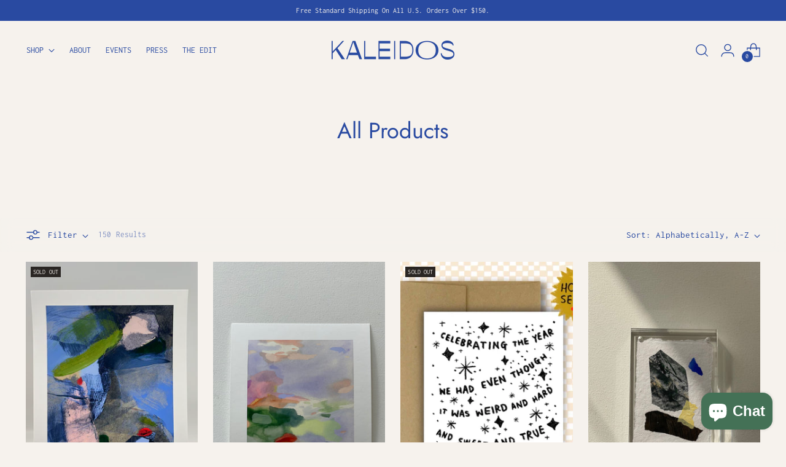

--- FILE ---
content_type: text/html; charset=utf-8
request_url: https://shopkaleidos.com/collections/all-products
body_size: 40910
content:
<!doctype html>

<!--
  ___                 ___           ___           ___
       /  /\                     /__/\         /  /\         /  /\
      /  /:/_                    \  \:\       /  /:/        /  /::\
     /  /:/ /\  ___     ___       \  \:\     /  /:/        /  /:/\:\
    /  /:/ /:/ /__/\   /  /\  ___  \  \:\   /  /:/  ___   /  /:/  \:\
   /__/:/ /:/  \  \:\ /  /:/ /__/\  \__\:\ /__/:/  /  /\ /__/:/ \__\:\
   \  \:\/:/    \  \:\  /:/  \  \:\ /  /:/ \  \:\ /  /:/ \  \:\ /  /:/
    \  \::/      \  \:\/:/    \  \:\  /:/   \  \:\  /:/   \  \:\  /:/
     \  \:\       \  \::/      \  \:\/:/     \  \:\/:/     \  \:\/:/
      \  \:\       \__\/        \  \::/       \  \::/       \  \::/
       \__\/                     \__\/         \__\/         \__\/

  --------------------------------------------------------------------
  #  Stiletto v2.0.1
  #  Documentation: https://fluorescent.co/help/stiletto/
  #  Purchase: https://themes.shopify.com/themes/stiletto/
  #  A product by Fluorescent: https://fluorescent.co/
  --------------------------------------------------------------------
-->

<html class="no-js" lang="en" style="--announcement-height: 1px;">
  <head>
    <meta charset="UTF-8">
    <meta http-equiv="X-UA-Compatible" content="IE=edge,chrome=1">
    <meta name="viewport" content="width=device-width,initial-scale=1">
    <link rel="canonical" href="https://shopkaleidos.com/collections/all-products">
    <link rel="preconnect" href="https://cdn.shopify.com" crossorigin><link rel="shortcut icon" href="//shopkaleidos.com/cdn/shop/files/Kaleidos_Branding_Final_Kaleidos_K_Monogram.png?crop=center&height=32&v=1683325780&width=32" type="image/png"><title>Ilana Kohn, Ali Golden, Wolf Circus and more!
&ndash; KALEIDOS</title><meta name="description" content="Curated vintage, clothing, accessories and lifestyle goods by independent ethical fashion designers.">





  
  




<meta name="description" content="


">
<meta property="og:url" content="https://shopkaleidos.com/collections/all-products">
<meta property="og:site_name" content="KALEIDOS">
<meta property="og:type" content="website">
<meta property="og:title" content="Ilana Kohn, Ali Golden, Wolf Circus and more!">
<meta property="og:description" content="


">
<meta property="og:image" content="http://shopkaleidos.com/cdn/shop/collections/7115_SS20_Ainsley_Wrap_Skirt_2.jpg?v=1683382706">
<meta property="og:image:secure_url" content="https://shopkaleidos.com/cdn/shop/collections/7115_SS20_Ainsley_Wrap_Skirt_2.jpg?v=1683382706">



<meta name="twitter:title" content="Ilana Kohn, Ali Golden, Wolf Circus and more!">
<meta name="twitter:description" content="


">
<meta name="twitter:card" content="summary_large_image">
<meta name="twitter:image" content="https://shopkaleidos.com/cdn/shop/collections/7115_SS20_Ainsley_Wrap_Skirt_2.jpg?v=1683382706">
<meta name="twitter:image:width" content="480">
<meta name="twitter:image:height" content="480">


    <script>
  console.log('Stiletto v2.0.1 by Fluorescent');

  document.documentElement.className = document.documentElement.className.replace('no-js', '');
  if (window.matchMedia(`(prefers-reduced-motion: reduce)`) === true || window.matchMedia(`(prefers-reduced-motion: reduce)`).matches === true) {
    document.documentElement.classList.add('prefers-reduced-motion');
  } else {
    document.documentElement.classList.add('do-anim');
  }

  window.theme = {
    version: 'v2.0.1',
    themeName: 'Stiletto',
    moneyFormat: "$ {{amount}}",
    strings: {
      name: "KALEIDOS",
      accessibility: {
        play_video: "Play",
        pause_video: "Pause",
        range_lower: "Lower",
        range_upper: "Upper"
      },
      product: {
        no_shipping_rates: "Shipping rate unavailable",
        country_placeholder: "Country\/Region",
        review: "Write a review"
      },
      products: {
        product: {
          unavailable: "Unavailable",
          unitPrice: "Unit price",
          unitPriceSeparator: "per",
          sku: "SKU"
        }
      },
      cart: {
        editCartNote: "Edit order notes",
        addCartNote: "Add order notes",
        quantityError: "You have the maximum number of this product in your cart"
      },
      pagination: {
        viewing: "You’re viewing {{ of }} of {{ total }}",
        products: "products",
        results: "results"
      }
    },
    routes: {
      root: "/",
      cart: {
        base: "/cart",
        add: "/cart/add",
        change: "/cart/change",
        update: "/cart/update",
        clear: "/cart/clear",
        // Manual routes until Shopify adds support
        shipping: "/cart/shipping_rates",
      },
      // Manual routes until Shopify adds support
      products: "/products",
      productRecommendations: "/recommendations/products",
      predictive_search_url: '/search/suggest',
    },
    icons: {
      chevron: "\u003cspan class=\"icon icon-new icon-chevron \"\u003e\n  \u003csvg viewBox=\"0 0 24 24\" fill=\"none\" xmlns=\"http:\/\/www.w3.org\/2000\/svg\"\u003e\u003cpath d=\"M1.875 7.438 12 17.563 22.125 7.438\" stroke=\"currentColor\" stroke-width=\"2\"\/\u003e\u003c\/svg\u003e\n\u003c\/span\u003e\n\n",
      close: "\u003cspan class=\"icon icon-new icon-close \"\u003e\n  \u003csvg viewBox=\"0 0 24 24\" fill=\"none\" xmlns=\"http:\/\/www.w3.org\/2000\/svg\"\u003e\u003cpath d=\"M2.66 1.34 2 .68.68 2l.66.66 1.32-1.32zm18.68 21.32.66.66L23.32 22l-.66-.66-1.32 1.32zm1.32-20 .66-.66L22 .68l-.66.66 1.32 1.32zM1.34 21.34.68 22 2 23.32l.66-.66-1.32-1.32zm0-18.68 10 10 1.32-1.32-10-10-1.32 1.32zm11.32 10 10-10-1.32-1.32-10 10 1.32 1.32zm-1.32-1.32-10 10 1.32 1.32 10-10-1.32-1.32zm0 1.32 10 10 1.32-1.32-10-10-1.32 1.32z\" fill=\"currentColor\"\/\u003e\u003c\/svg\u003e\n\u003c\/span\u003e\n\n",
      zoom: "\u003cspan class=\"icon icon-new icon-zoom \"\u003e\n  \u003csvg viewBox=\"0 0 24 24\" fill=\"none\" xmlns=\"http:\/\/www.w3.org\/2000\/svg\"\u003e\u003cpath d=\"M10.3,19.71c5.21,0,9.44-4.23,9.44-9.44S15.51,.83,10.3,.83,.86,5.05,.86,10.27s4.23,9.44,9.44,9.44Z\" fill=\"none\" stroke=\"currentColor\" stroke-linecap=\"round\" stroke-miterlimit=\"10\" stroke-width=\"1.63\"\/\u003e\n          \u003cpath d=\"M5.05,10.27H15.54\" fill=\"none\" stroke=\"currentColor\" stroke-miterlimit=\"10\" stroke-width=\"1.63\"\/\u003e\n          \u003cpath class=\"cross-up\" d=\"M10.3,5.02V15.51\" fill=\"none\" stroke=\"currentColor\" stroke-miterlimit=\"10\" stroke-width=\"1.63\"\/\u003e\n          \u003cpath d=\"M16.92,16.9l6.49,6.49\" fill=\"none\" stroke=\"currentColor\" stroke-miterlimit=\"10\" stroke-width=\"1.63\"\/\u003e\u003c\/svg\u003e\n\u003c\/span\u003e\n\n"
    },
    coreData: {
      n: "Stiletto",
      v: "v2.0.1",
    }
  }

  
</script>

    <style>
  @font-face {
  font-family: Halant;
  font-weight: 400;
  font-style: normal;
  font-display: swap;
  src: url("//shopkaleidos.com/cdn/fonts/halant/halant_n4.7a3ca1dd5e401bca6e0e60419988fc6cfb4396fb.woff2") format("woff2"),
       url("//shopkaleidos.com/cdn/fonts/halant/halant_n4.38c179b4994871894f8956587b45f527a9326a7a.woff") format("woff");
}

  @font-face {
  font-family: Jost;
  font-weight: 400;
  font-style: normal;
  font-display: swap;
  src: url("//shopkaleidos.com/cdn/fonts/jost/jost_n4.d47a1b6347ce4a4c9f437608011273009d91f2b7.woff2") format("woff2"),
       url("//shopkaleidos.com/cdn/fonts/jost/jost_n4.791c46290e672b3f85c3d1c651ef2efa3819eadd.woff") format("woff");
}

  @font-face {
  font-family: Jost;
  font-weight: 100;
  font-style: normal;
  font-display: swap;
  src: url("//shopkaleidos.com/cdn/fonts/jost/jost_n1.546362ec0aa4045fdc2721192f7d2462716cc7d1.woff2") format("woff2"),
       url("//shopkaleidos.com/cdn/fonts/jost/jost_n1.9b0529f29bfd479cc9556e047a2bf95152767216.woff") format("woff");
}

  @font-face {
  font-family: Inconsolata;
  font-weight: 400;
  font-style: normal;
  font-display: swap;
  src: url("//shopkaleidos.com/cdn/fonts/inconsolata/inconsolata_n4.8e0be9241e16b6e6311249bed21adcbee343bcd1.woff2") format("woff2"),
       url("//shopkaleidos.com/cdn/fonts/inconsolata/inconsolata_n4.c913b3219f7cc7a03a6565e54733068641b83be2.woff") format("woff");
}

  @font-face {
  font-family: Inconsolata;
  font-weight: 700;
  font-style: normal;
  font-display: swap;
  src: url("//shopkaleidos.com/cdn/fonts/inconsolata/inconsolata_n7.42ffb2ea5578e6e88edd291e392dab233d946720.woff2") format("woff2"),
       url("//shopkaleidos.com/cdn/fonts/inconsolata/inconsolata_n7.f8fd13bf56b4d5d5891a97e9dc61ee446a880def.woff") format("woff");
}

  
  

  :root {
    --color-text: #294aa1;
    --color-text-8-percent: rgba(41, 74, 161, 0.08);  
    --color-text-alpha: rgba(41, 74, 161, 0.35);
    --color-text-meta: rgba(41, 74, 161, 0.6);
    --color-text-link: #ebbab2;
    --color-text-error: #D02F2E;
    --color-text-success: #478947;

    --color-background: #f6f2ed;
    --color-background-semi-transparent-80: rgba(246, 242, 237, 0.8);
    --color-background-semi-transparent-90: rgba(246, 242, 237, 0.9);

    --color-background-transparent: rgba(246, 242, 237, 0);
    --color-border: #2a2623;
    --color-border-meta: rgba(42, 38, 35, 0.6);
    --color-overlay: rgba(0, 0, 0, 0.7);

    --color-background-meta: #efe8df;
    --color-background-meta-alpha: rgba(239, 232, 223, 0.6);
    --color-background-darker-meta: #e7dcce;
    --color-background-darker-meta-alpha: rgba(231, 220, 206, 0.6);
    --color-background-placeholder: #e7dcce;
    --color-background-placeholder-lighter: #ece3d8;
    --color-foreground-placeholder: rgba(41, 74, 161, 0.4);

    --color-border-input: #2a2623;
    --color-border-input-alpha: rgba(42, 38, 35, 0.25);
    --color-text-input: #294aa1;
    --color-text-input-alpha: rgba(41, 74, 161, 0.04);

    --color-text-button: #f6f2ed;

    --color-background-button: #2a2623;
    --color-background-button-alpha: rgba(42, 38, 35, 0.6);
    --color-background-outline-button-alpha: rgba(42, 38, 35, 0.1);
    --color-background-button-hover: #625851;

    --color-icon: rgba(41, 74, 161, 0.4);
    --color-icon-darker: rgba(41, 74, 161, 0.6);

    --color-text-sale-badge: #c7390c;
    --color-background-sold-badge: #2a2623;
    --color-text-sold-badge: #f6f2ed;

    --color-text-header: #294aa1;
    --color-text-header-half-transparent: rgba(41, 74, 161, 0.5);

    --color-background-header: #f6f2ed;
    --color-background-header-transparent: rgba(246, 242, 237, 0);
    --color-icon-header: #294aa1;
    --color-shadow-header: rgba(0, 0, 0, 0.15);

    --color-background-footer: #294aa1;
    --color-text-footer: #f6f2ed;
    --color-text-footer-subdued: rgba(246, 242, 237, 0.7);

    --color-products-sale-price: #C31818;
    --color-products-rating-star: #000000;

    --color-products-stock-good: #3C9342;
    --color-products-stock-medium: #A77A06;
    --color-products-stock-bad: #A70100;
    --color-products-stock-bad: #A70100;

    --font-logo: Halant, serif;
    --font-logo-weight: 400;
    --font-logo-style: normal;
    --logo-text-transform: uppercase;
    --logo-letter-spacing: 0.0em;

    --font-heading: Jost, sans-serif;
    --font-heading-weight: 400;
    --font-heading-style: normal;
    --font-heading-text-transform: none;
    --font-heading-base-letter-spacing: 0.0em;
    --font-heading-base-size: 36px;

    --font-body: Inconsolata, monospace;
    --font-body-weight: 400;
    --font-body-style: normal;
    --font-body-italic: italic;
    --font-body-bold-weight: 700;
    --font-body-base-letter-spacing: 0.005em;
    --font-body-base-size: 15px;

    /* Typography */
    --line-height-heading: 1.1;
    --line-height-subheading: 1.33;
    --line-height-body: 1.5;

    --logo-font-size: 
clamp(1.4rem, 1.1513812154696133rem + 1.0607734806629836vw, 2.0rem)
;

    --font-size-navigation-base: 14px;
    --font-navigation-base-letter-spacing: 0.0em;
    --font-navigation-base-text-transform: uppercase;

    --font-size-heading-display-1: 
clamp(2.7rem, 2.420303867403315rem + 1.1933701657458562vw, 3.375rem)
;
    --font-size-heading-display-2: 
clamp(2.3994rem, 2.150843370165746rem + 1.0605082872928175vw, 2.99925rem)
;
    --font-size-heading-display-3: 
clamp(2.09988rem, 1.8823509944751382rem + 0.9281237569060774vw, 2.62485rem)
;
    --font-size-heading-1-base: 
clamp(1.8rem, 1.6135359116022099rem + 0.7955801104972376vw, 2.25rem)
;
    --font-size-heading-2-base: 
clamp(1.575rem, 1.4118439226519337rem + 0.6961325966850829vw, 1.96875rem)
;
    --font-size-heading-3-base: 
clamp(1.35rem, 1.2101519337016575rem + 0.5966850828729281vw, 1.6875rem)
;
    --font-size-heading-4-base: 
clamp(1.0494rem, 0.9406914364640884rem + 0.4638232044198895vw, 1.31175rem)
;
    --font-size-heading-5-base: 
clamp(0.9rem, 0.8067679558011049rem + 0.3977900552486188vw, 1.125rem)
;
    --font-size-heading-6-base: 
clamp(0.7488rem, 0.6712309392265193rem + 0.33096132596685085vw, 0.936rem)
;
    --font-size-body-400: 
clamp(1.48378125rem, 1.451421961325967rem + 0.13806629834254144vw, 1.561875rem)
;
    --font-size-body-350: 
clamp(1.384921875rem, 1.3547185773480663rem + 0.1288674033149171vw, 1.4578125rem)
;
    --font-size-body-300: 
clamp(1.2860625rem, 1.2580151933701658rem + 0.11966850828729282vw, 1.35375rem)
;
    --font-size-body-250: 
clamp(1.187203125rem, 1.1613118093922652rem + 0.1104696132596685vw, 1.2496875rem)
;
    --font-size-body-200: 
clamp(1.08834375rem, 1.0646084254143646rem + 0.1012707182320442vw, 1.145625rem)
;
    --font-size-body-150: 
clamp(0.989484375rem, 0.967905041436464rem + 0.0920718232044199vw, 1.0415625rem)
;
    --font-size-body-100: 
clamp(0.890625rem, 0.8712016574585635rem + 0.08287292817679558vw, 0.9375rem)
;
    --font-size-body-75: 
clamp(0.790875rem, 0.7736270718232044rem + 0.07359116022099448vw, 0.8325rem)
;
    --font-size-body-60: 
clamp(0.732271875rem, 0.716302002762431rem + 0.06813812154696133vw, 0.7708125rem)
;
    --font-size-body-50: 
clamp(0.692015625rem, 0.6769236878453039rem + 0.06439226519337017vw, 0.7284375rem)
;
    --font-size-body-25: 
clamp(0.64303125rem, 0.6290075966850829rem + 0.05983425414364641vw, 0.676875rem)
;
    --font-size-body-20: 
clamp(0.59315625rem, 0.5802203038674033rem + 0.05519337016574586vw, 0.624375rem)
;

    /* Buttons */
    
      --button-padding-multiplier: 1;
      --font-size-button: var(--font-size-body-50);
      --font-size-button-x-small: var(--font-size-body-25);
    

    --font-button-text-transform: uppercase;
    --button-letter-spacing: 0.05em;
    --line-height-button: 1.45;

    /* Product badges */
    
      --font-size-product-badge: var(--font-size-body-20);
    

    --font-product-badge-text-transform: uppercase;

    /* Product listing titles */
    
      --font-size-listing-title: var(--font-size-body-60);
    

    --font-product-listing-title-text-transform: uppercase;
    --font-product-listing-title-base-letter-spacing: 0.005em;

    /* Shopify pay specific */
    --payment-terms-background-color: #efe8df;
  }

  @supports not (font-size: clamp(10px, 3.3vw, 20px)) {
    :root {
      --logo-font-size: 
1.7rem
;
      --font-size-heading-display-1: 
3.0375rem
;
      --font-size-heading-display-2: 
2.699325rem
;
      --font-size-heading-display-3: 
2.362365rem
;
      --font-size-heading-1-base: 
2.025rem
;
      --font-size-heading-2-base: 
1.771875rem
;
      --font-size-heading-3-base: 
1.51875rem
;
      --font-size-heading-4-base: 
1.180575rem
;
      --font-size-heading-5-base: 
1.0125rem
;
      --font-size-heading-6-base: 
0.8424rem
;
      --font-size-body-400: 
1.522828125rem
;
      --font-size-body-350: 
1.4213671875rem
;
      --font-size-body-300: 
1.31990625rem
;
      --font-size-body-250: 
1.2184453125rem
;
      --font-size-body-200: 
1.116984375rem
;
      --font-size-body-150: 
1.0155234375rem
;
      --font-size-body-100: 
0.9140625rem
;
      --font-size-body-75: 
0.8116875rem
;
      --font-size-body-60: 
0.7515421875rem
;
      --font-size-body-50: 
0.7102265625rem
;
      --font-size-body-25: 
0.659953125rem
;
      --font-size-body-20: 
0.608765625rem
;
    }
  }.product-badge[data-handle="responsible"]{
        color: #3C9342;
      }
    
.product-badge[data-handle="best-seller"]{
        color: #7e6b45;
      }
    
.product-badge[data-handle="new"]{
        color: #000000;
      }
    

</style>

<script>
  flu = window.flu || {};
  flu.chunks = {
    photoswipe: "//shopkaleidos.com/cdn/shop/t/9/assets/photoswipe-chunk.js?v=94634968582287311471681835835",
    swiper: "//shopkaleidos.com/cdn/shop/t/9/assets/swiper-chunk.js?v=138875569360253309071681835835",
    nouislider: "//shopkaleidos.com/cdn/shop/t/9/assets/nouislider-chunk.js?v=39418601648896118051681835835",
    polyfillInert: "//shopkaleidos.com/cdn/shop/t/9/assets/polyfill-inert-chunk.js?v=9775187524458939151681835835",
    polyfillResizeObserver: "//shopkaleidos.com/cdn/shop/t/9/assets/polyfill-resize-observer-chunk.js?v=49253094118087005231681835835",
  };
</script>





  <script type="module" src="//shopkaleidos.com/cdn/shop/t/9/assets/theme.min.js?v=159240265521419872631681835835"></script>







<meta name="viewport" content="width=device-width,initial-scale=1">
<script defer>
  var defineVH = function () {
    document.documentElement.style.setProperty('--vh', window.innerHeight * 0.01 + 'px');
  };
  window.addEventListener('resize', defineVH);
  window.addEventListener('orientationchange', defineVH);
  defineVH();
</script>

<link href="//shopkaleidos.com/cdn/shop/t/9/assets/theme.css?v=137717263840346272741681835835" rel="stylesheet" type="text/css" media="all" />
<link href="//shopkaleidos.com/cdn/shop/t/9/assets/custom.css?v=180984081551694857721683401388" rel="stylesheet" type="text/css" media="all" />
<script>window.performance && window.performance.mark && window.performance.mark('shopify.content_for_header.start');</script><meta name="facebook-domain-verification" content="4x9ajrf8avimqr6jivjhjyx51o9tio">
<meta id="shopify-digital-wallet" name="shopify-digital-wallet" content="/8316977/digital_wallets/dialog">
<meta name="shopify-checkout-api-token" content="0474984049a7e4dab23cca56ae4e4c0b">
<meta id="in-context-paypal-metadata" data-shop-id="8316977" data-venmo-supported="false" data-environment="production" data-locale="en_US" data-paypal-v4="true" data-currency="USD">
<link rel="alternate" type="application/atom+xml" title="Feed" href="/collections/all-products.atom" />
<link rel="next" href="/collections/all-products?page=2">
<link rel="alternate" type="application/json+oembed" href="https://shopkaleidos.com/collections/all-products.oembed">
<script async="async" src="/checkouts/internal/preloads.js?locale=en-US"></script>
<link rel="preconnect" href="https://shop.app" crossorigin="anonymous">
<script async="async" src="https://shop.app/checkouts/internal/preloads.js?locale=en-US&shop_id=8316977" crossorigin="anonymous"></script>
<script id="apple-pay-shop-capabilities" type="application/json">{"shopId":8316977,"countryCode":"US","currencyCode":"USD","merchantCapabilities":["supports3DS"],"merchantId":"gid:\/\/shopify\/Shop\/8316977","merchantName":"KALEIDOS","requiredBillingContactFields":["postalAddress","email","phone"],"requiredShippingContactFields":["postalAddress","email","phone"],"shippingType":"shipping","supportedNetworks":["visa","masterCard","amex","discover","elo","jcb"],"total":{"type":"pending","label":"KALEIDOS","amount":"1.00"},"shopifyPaymentsEnabled":true,"supportsSubscriptions":true}</script>
<script id="shopify-features" type="application/json">{"accessToken":"0474984049a7e4dab23cca56ae4e4c0b","betas":["rich-media-storefront-analytics"],"domain":"shopkaleidos.com","predictiveSearch":true,"shopId":8316977,"locale":"en"}</script>
<script>var Shopify = Shopify || {};
Shopify.shop = "shop-kaleidos.myshopify.com";
Shopify.locale = "en";
Shopify.currency = {"active":"USD","rate":"1.0"};
Shopify.country = "US";
Shopify.theme = {"name":"Stiletto","id":147859210518,"schema_name":"Stiletto","schema_version":"2.0.1","theme_store_id":1621,"role":"main"};
Shopify.theme.handle = "null";
Shopify.theme.style = {"id":null,"handle":null};
Shopify.cdnHost = "shopkaleidos.com/cdn";
Shopify.routes = Shopify.routes || {};
Shopify.routes.root = "/";</script>
<script type="module">!function(o){(o.Shopify=o.Shopify||{}).modules=!0}(window);</script>
<script>!function(o){function n(){var o=[];function n(){o.push(Array.prototype.slice.apply(arguments))}return n.q=o,n}var t=o.Shopify=o.Shopify||{};t.loadFeatures=n(),t.autoloadFeatures=n()}(window);</script>
<script>
  window.ShopifyPay = window.ShopifyPay || {};
  window.ShopifyPay.apiHost = "shop.app\/pay";
  window.ShopifyPay.redirectState = null;
</script>
<script id="shop-js-analytics" type="application/json">{"pageType":"collection"}</script>
<script defer="defer" async type="module" src="//shopkaleidos.com/cdn/shopifycloud/shop-js/modules/v2/client.init-shop-cart-sync_C5BV16lS.en.esm.js"></script>
<script defer="defer" async type="module" src="//shopkaleidos.com/cdn/shopifycloud/shop-js/modules/v2/chunk.common_CygWptCX.esm.js"></script>
<script type="module">
  await import("//shopkaleidos.com/cdn/shopifycloud/shop-js/modules/v2/client.init-shop-cart-sync_C5BV16lS.en.esm.js");
await import("//shopkaleidos.com/cdn/shopifycloud/shop-js/modules/v2/chunk.common_CygWptCX.esm.js");

  window.Shopify.SignInWithShop?.initShopCartSync?.({"fedCMEnabled":true,"windoidEnabled":true});

</script>
<script>
  window.Shopify = window.Shopify || {};
  if (!window.Shopify.featureAssets) window.Shopify.featureAssets = {};
  window.Shopify.featureAssets['shop-js'] = {"shop-cart-sync":["modules/v2/client.shop-cart-sync_ZFArdW7E.en.esm.js","modules/v2/chunk.common_CygWptCX.esm.js"],"init-fed-cm":["modules/v2/client.init-fed-cm_CmiC4vf6.en.esm.js","modules/v2/chunk.common_CygWptCX.esm.js"],"shop-button":["modules/v2/client.shop-button_tlx5R9nI.en.esm.js","modules/v2/chunk.common_CygWptCX.esm.js"],"shop-cash-offers":["modules/v2/client.shop-cash-offers_DOA2yAJr.en.esm.js","modules/v2/chunk.common_CygWptCX.esm.js","modules/v2/chunk.modal_D71HUcav.esm.js"],"init-windoid":["modules/v2/client.init-windoid_sURxWdc1.en.esm.js","modules/v2/chunk.common_CygWptCX.esm.js"],"shop-toast-manager":["modules/v2/client.shop-toast-manager_ClPi3nE9.en.esm.js","modules/v2/chunk.common_CygWptCX.esm.js"],"init-shop-email-lookup-coordinator":["modules/v2/client.init-shop-email-lookup-coordinator_B8hsDcYM.en.esm.js","modules/v2/chunk.common_CygWptCX.esm.js"],"init-shop-cart-sync":["modules/v2/client.init-shop-cart-sync_C5BV16lS.en.esm.js","modules/v2/chunk.common_CygWptCX.esm.js"],"avatar":["modules/v2/client.avatar_BTnouDA3.en.esm.js"],"pay-button":["modules/v2/client.pay-button_FdsNuTd3.en.esm.js","modules/v2/chunk.common_CygWptCX.esm.js"],"init-customer-accounts":["modules/v2/client.init-customer-accounts_DxDtT_ad.en.esm.js","modules/v2/client.shop-login-button_C5VAVYt1.en.esm.js","modules/v2/chunk.common_CygWptCX.esm.js","modules/v2/chunk.modal_D71HUcav.esm.js"],"init-shop-for-new-customer-accounts":["modules/v2/client.init-shop-for-new-customer-accounts_ChsxoAhi.en.esm.js","modules/v2/client.shop-login-button_C5VAVYt1.en.esm.js","modules/v2/chunk.common_CygWptCX.esm.js","modules/v2/chunk.modal_D71HUcav.esm.js"],"shop-login-button":["modules/v2/client.shop-login-button_C5VAVYt1.en.esm.js","modules/v2/chunk.common_CygWptCX.esm.js","modules/v2/chunk.modal_D71HUcav.esm.js"],"init-customer-accounts-sign-up":["modules/v2/client.init-customer-accounts-sign-up_CPSyQ0Tj.en.esm.js","modules/v2/client.shop-login-button_C5VAVYt1.en.esm.js","modules/v2/chunk.common_CygWptCX.esm.js","modules/v2/chunk.modal_D71HUcav.esm.js"],"shop-follow-button":["modules/v2/client.shop-follow-button_Cva4Ekp9.en.esm.js","modules/v2/chunk.common_CygWptCX.esm.js","modules/v2/chunk.modal_D71HUcav.esm.js"],"checkout-modal":["modules/v2/client.checkout-modal_BPM8l0SH.en.esm.js","modules/v2/chunk.common_CygWptCX.esm.js","modules/v2/chunk.modal_D71HUcav.esm.js"],"lead-capture":["modules/v2/client.lead-capture_Bi8yE_yS.en.esm.js","modules/v2/chunk.common_CygWptCX.esm.js","modules/v2/chunk.modal_D71HUcav.esm.js"],"shop-login":["modules/v2/client.shop-login_D6lNrXab.en.esm.js","modules/v2/chunk.common_CygWptCX.esm.js","modules/v2/chunk.modal_D71HUcav.esm.js"],"payment-terms":["modules/v2/client.payment-terms_CZxnsJam.en.esm.js","modules/v2/chunk.common_CygWptCX.esm.js","modules/v2/chunk.modal_D71HUcav.esm.js"]};
</script>
<script>(function() {
  var isLoaded = false;
  function asyncLoad() {
    if (isLoaded) return;
    isLoaded = true;
    var urls = ["\/\/shopify.privy.com\/widget.js?shop=shop-kaleidos.myshopify.com"];
    for (var i = 0; i < urls.length; i++) {
      var s = document.createElement('script');
      s.type = 'text/javascript';
      s.async = true;
      s.src = urls[i];
      var x = document.getElementsByTagName('script')[0];
      x.parentNode.insertBefore(s, x);
    }
  };
  if(window.attachEvent) {
    window.attachEvent('onload', asyncLoad);
  } else {
    window.addEventListener('load', asyncLoad, false);
  }
})();</script>
<script id="__st">var __st={"a":8316977,"offset":-18000,"reqid":"b5b0c569-7619-43e9-9fcd-cd817598278d-1768818704","pageurl":"shopkaleidos.com\/collections\/all-products","u":"c20d45fcd1f9","p":"collection","rtyp":"collection","rid":31484389};</script>
<script>window.ShopifyPaypalV4VisibilityTracking = true;</script>
<script id="captcha-bootstrap">!function(){'use strict';const t='contact',e='account',n='new_comment',o=[[t,t],['blogs',n],['comments',n],[t,'customer']],c=[[e,'customer_login'],[e,'guest_login'],[e,'recover_customer_password'],[e,'create_customer']],r=t=>t.map((([t,e])=>`form[action*='/${t}']:not([data-nocaptcha='true']) input[name='form_type'][value='${e}']`)).join(','),a=t=>()=>t?[...document.querySelectorAll(t)].map((t=>t.form)):[];function s(){const t=[...o],e=r(t);return a(e)}const i='password',u='form_key',d=['recaptcha-v3-token','g-recaptcha-response','h-captcha-response',i],f=()=>{try{return window.sessionStorage}catch{return}},m='__shopify_v',_=t=>t.elements[u];function p(t,e,n=!1){try{const o=window.sessionStorage,c=JSON.parse(o.getItem(e)),{data:r}=function(t){const{data:e,action:n}=t;return t[m]||n?{data:e,action:n}:{data:t,action:n}}(c);for(const[e,n]of Object.entries(r))t.elements[e]&&(t.elements[e].value=n);n&&o.removeItem(e)}catch(o){console.error('form repopulation failed',{error:o})}}const l='form_type',E='cptcha';function T(t){t.dataset[E]=!0}const w=window,h=w.document,L='Shopify',v='ce_forms',y='captcha';let A=!1;((t,e)=>{const n=(g='f06e6c50-85a8-45c8-87d0-21a2b65856fe',I='https://cdn.shopify.com/shopifycloud/storefront-forms-hcaptcha/ce_storefront_forms_captcha_hcaptcha.v1.5.2.iife.js',D={infoText:'Protected by hCaptcha',privacyText:'Privacy',termsText:'Terms'},(t,e,n)=>{const o=w[L][v],c=o.bindForm;if(c)return c(t,g,e,D).then(n);var r;o.q.push([[t,g,e,D],n]),r=I,A||(h.body.append(Object.assign(h.createElement('script'),{id:'captcha-provider',async:!0,src:r})),A=!0)});var g,I,D;w[L]=w[L]||{},w[L][v]=w[L][v]||{},w[L][v].q=[],w[L][y]=w[L][y]||{},w[L][y].protect=function(t,e){n(t,void 0,e),T(t)},Object.freeze(w[L][y]),function(t,e,n,w,h,L){const[v,y,A,g]=function(t,e,n){const i=e?o:[],u=t?c:[],d=[...i,...u],f=r(d),m=r(i),_=r(d.filter((([t,e])=>n.includes(e))));return[a(f),a(m),a(_),s()]}(w,h,L),I=t=>{const e=t.target;return e instanceof HTMLFormElement?e:e&&e.form},D=t=>v().includes(t);t.addEventListener('submit',(t=>{const e=I(t);if(!e)return;const n=D(e)&&!e.dataset.hcaptchaBound&&!e.dataset.recaptchaBound,o=_(e),c=g().includes(e)&&(!o||!o.value);(n||c)&&t.preventDefault(),c&&!n&&(function(t){try{if(!f())return;!function(t){const e=f();if(!e)return;const n=_(t);if(!n)return;const o=n.value;o&&e.removeItem(o)}(t);const e=Array.from(Array(32),(()=>Math.random().toString(36)[2])).join('');!function(t,e){_(t)||t.append(Object.assign(document.createElement('input'),{type:'hidden',name:u})),t.elements[u].value=e}(t,e),function(t,e){const n=f();if(!n)return;const o=[...t.querySelectorAll(`input[type='${i}']`)].map((({name:t})=>t)),c=[...d,...o],r={};for(const[a,s]of new FormData(t).entries())c.includes(a)||(r[a]=s);n.setItem(e,JSON.stringify({[m]:1,action:t.action,data:r}))}(t,e)}catch(e){console.error('failed to persist form',e)}}(e),e.submit())}));const S=(t,e)=>{t&&!t.dataset[E]&&(n(t,e.some((e=>e===t))),T(t))};for(const o of['focusin','change'])t.addEventListener(o,(t=>{const e=I(t);D(e)&&S(e,y())}));const B=e.get('form_key'),M=e.get(l),P=B&&M;t.addEventListener('DOMContentLoaded',(()=>{const t=y();if(P)for(const e of t)e.elements[l].value===M&&p(e,B);[...new Set([...A(),...v().filter((t=>'true'===t.dataset.shopifyCaptcha))])].forEach((e=>S(e,t)))}))}(h,new URLSearchParams(w.location.search),n,t,e,['guest_login'])})(!0,!0)}();</script>
<script integrity="sha256-4kQ18oKyAcykRKYeNunJcIwy7WH5gtpwJnB7kiuLZ1E=" data-source-attribution="shopify.loadfeatures" defer="defer" src="//shopkaleidos.com/cdn/shopifycloud/storefront/assets/storefront/load_feature-a0a9edcb.js" crossorigin="anonymous"></script>
<script crossorigin="anonymous" defer="defer" src="//shopkaleidos.com/cdn/shopifycloud/storefront/assets/shopify_pay/storefront-65b4c6d7.js?v=20250812"></script>
<script data-source-attribution="shopify.dynamic_checkout.dynamic.init">var Shopify=Shopify||{};Shopify.PaymentButton=Shopify.PaymentButton||{isStorefrontPortableWallets:!0,init:function(){window.Shopify.PaymentButton.init=function(){};var t=document.createElement("script");t.src="https://shopkaleidos.com/cdn/shopifycloud/portable-wallets/latest/portable-wallets.en.js",t.type="module",document.head.appendChild(t)}};
</script>
<script data-source-attribution="shopify.dynamic_checkout.buyer_consent">
  function portableWalletsHideBuyerConsent(e){var t=document.getElementById("shopify-buyer-consent"),n=document.getElementById("shopify-subscription-policy-button");t&&n&&(t.classList.add("hidden"),t.setAttribute("aria-hidden","true"),n.removeEventListener("click",e))}function portableWalletsShowBuyerConsent(e){var t=document.getElementById("shopify-buyer-consent"),n=document.getElementById("shopify-subscription-policy-button");t&&n&&(t.classList.remove("hidden"),t.removeAttribute("aria-hidden"),n.addEventListener("click",e))}window.Shopify?.PaymentButton&&(window.Shopify.PaymentButton.hideBuyerConsent=portableWalletsHideBuyerConsent,window.Shopify.PaymentButton.showBuyerConsent=portableWalletsShowBuyerConsent);
</script>
<script data-source-attribution="shopify.dynamic_checkout.cart.bootstrap">document.addEventListener("DOMContentLoaded",(function(){function t(){return document.querySelector("shopify-accelerated-checkout-cart, shopify-accelerated-checkout")}if(t())Shopify.PaymentButton.init();else{new MutationObserver((function(e,n){t()&&(Shopify.PaymentButton.init(),n.disconnect())})).observe(document.body,{childList:!0,subtree:!0})}}));
</script>
<link id="shopify-accelerated-checkout-styles" rel="stylesheet" media="screen" href="https://shopkaleidos.com/cdn/shopifycloud/portable-wallets/latest/accelerated-checkout-backwards-compat.css" crossorigin="anonymous">
<style id="shopify-accelerated-checkout-cart">
        #shopify-buyer-consent {
  margin-top: 1em;
  display: inline-block;
  width: 100%;
}

#shopify-buyer-consent.hidden {
  display: none;
}

#shopify-subscription-policy-button {
  background: none;
  border: none;
  padding: 0;
  text-decoration: underline;
  font-size: inherit;
  cursor: pointer;
}

#shopify-subscription-policy-button::before {
  box-shadow: none;
}

      </style>

<script>window.performance && window.performance.mark && window.performance.mark('shopify.content_for_header.end');</script>

<!-- FLDSK -->
<script>
  (function(w, d, t, h, s, n) {
    w.FlodeskObject = n;
    var fn = function() {
      (w[n].q = w[n].q || []).push(arguments);
    };
    w[n] = w[n] || fn;
    var f = d.getElementsByTagName(t)[0];
    var v = '?v=' + Math.floor(new Date().getTime() / (120 * 1000)) * 60;
    var sm = d.createElement(t);
    sm.async = true;
    sm.type = 'module';
    sm.src = h + s + '.mjs' + v;
    f.parentNode.insertBefore(sm, f);
    var sn = d.createElement(t);
    sn.async = true;
    sn.noModule = true;
    sn.src = h + s + '.js' + v;
    f.parentNode.insertBefore(sn, f);
  })(window, document, 'script', 'https://assets.flodesk.com', '/universal', 'fd');
</script>
    
  <script src="https://cdn.shopify.com/extensions/7bc9bb47-adfa-4267-963e-cadee5096caf/inbox-1252/assets/inbox-chat-loader.js" type="text/javascript" defer="defer"></script>
<link href="https://monorail-edge.shopifysvc.com" rel="dns-prefetch">
<script>(function(){if ("sendBeacon" in navigator && "performance" in window) {try {var session_token_from_headers = performance.getEntriesByType('navigation')[0].serverTiming.find(x => x.name == '_s').description;} catch {var session_token_from_headers = undefined;}var session_cookie_matches = document.cookie.match(/_shopify_s=([^;]*)/);var session_token_from_cookie = session_cookie_matches && session_cookie_matches.length === 2 ? session_cookie_matches[1] : "";var session_token = session_token_from_headers || session_token_from_cookie || "";function handle_abandonment_event(e) {var entries = performance.getEntries().filter(function(entry) {return /monorail-edge.shopifysvc.com/.test(entry.name);});if (!window.abandonment_tracked && entries.length === 0) {window.abandonment_tracked = true;var currentMs = Date.now();var navigation_start = performance.timing.navigationStart;var payload = {shop_id: 8316977,url: window.location.href,navigation_start,duration: currentMs - navigation_start,session_token,page_type: "collection"};window.navigator.sendBeacon("https://monorail-edge.shopifysvc.com/v1/produce", JSON.stringify({schema_id: "online_store_buyer_site_abandonment/1.1",payload: payload,metadata: {event_created_at_ms: currentMs,event_sent_at_ms: currentMs}}));}}window.addEventListener('pagehide', handle_abandonment_event);}}());</script>
<script id="web-pixels-manager-setup">(function e(e,d,r,n,o){if(void 0===o&&(o={}),!Boolean(null===(a=null===(i=window.Shopify)||void 0===i?void 0:i.analytics)||void 0===a?void 0:a.replayQueue)){var i,a;window.Shopify=window.Shopify||{};var t=window.Shopify;t.analytics=t.analytics||{};var s=t.analytics;s.replayQueue=[],s.publish=function(e,d,r){return s.replayQueue.push([e,d,r]),!0};try{self.performance.mark("wpm:start")}catch(e){}var l=function(){var e={modern:/Edge?\/(1{2}[4-9]|1[2-9]\d|[2-9]\d{2}|\d{4,})\.\d+(\.\d+|)|Firefox\/(1{2}[4-9]|1[2-9]\d|[2-9]\d{2}|\d{4,})\.\d+(\.\d+|)|Chrom(ium|e)\/(9{2}|\d{3,})\.\d+(\.\d+|)|(Maci|X1{2}).+ Version\/(15\.\d+|(1[6-9]|[2-9]\d|\d{3,})\.\d+)([,.]\d+|)( \(\w+\)|)( Mobile\/\w+|) Safari\/|Chrome.+OPR\/(9{2}|\d{3,})\.\d+\.\d+|(CPU[ +]OS|iPhone[ +]OS|CPU[ +]iPhone|CPU IPhone OS|CPU iPad OS)[ +]+(15[._]\d+|(1[6-9]|[2-9]\d|\d{3,})[._]\d+)([._]\d+|)|Android:?[ /-](13[3-9]|1[4-9]\d|[2-9]\d{2}|\d{4,})(\.\d+|)(\.\d+|)|Android.+Firefox\/(13[5-9]|1[4-9]\d|[2-9]\d{2}|\d{4,})\.\d+(\.\d+|)|Android.+Chrom(ium|e)\/(13[3-9]|1[4-9]\d|[2-9]\d{2}|\d{4,})\.\d+(\.\d+|)|SamsungBrowser\/([2-9]\d|\d{3,})\.\d+/,legacy:/Edge?\/(1[6-9]|[2-9]\d|\d{3,})\.\d+(\.\d+|)|Firefox\/(5[4-9]|[6-9]\d|\d{3,})\.\d+(\.\d+|)|Chrom(ium|e)\/(5[1-9]|[6-9]\d|\d{3,})\.\d+(\.\d+|)([\d.]+$|.*Safari\/(?![\d.]+ Edge\/[\d.]+$))|(Maci|X1{2}).+ Version\/(10\.\d+|(1[1-9]|[2-9]\d|\d{3,})\.\d+)([,.]\d+|)( \(\w+\)|)( Mobile\/\w+|) Safari\/|Chrome.+OPR\/(3[89]|[4-9]\d|\d{3,})\.\d+\.\d+|(CPU[ +]OS|iPhone[ +]OS|CPU[ +]iPhone|CPU IPhone OS|CPU iPad OS)[ +]+(10[._]\d+|(1[1-9]|[2-9]\d|\d{3,})[._]\d+)([._]\d+|)|Android:?[ /-](13[3-9]|1[4-9]\d|[2-9]\d{2}|\d{4,})(\.\d+|)(\.\d+|)|Mobile Safari.+OPR\/([89]\d|\d{3,})\.\d+\.\d+|Android.+Firefox\/(13[5-9]|1[4-9]\d|[2-9]\d{2}|\d{4,})\.\d+(\.\d+|)|Android.+Chrom(ium|e)\/(13[3-9]|1[4-9]\d|[2-9]\d{2}|\d{4,})\.\d+(\.\d+|)|Android.+(UC? ?Browser|UCWEB|U3)[ /]?(15\.([5-9]|\d{2,})|(1[6-9]|[2-9]\d|\d{3,})\.\d+)\.\d+|SamsungBrowser\/(5\.\d+|([6-9]|\d{2,})\.\d+)|Android.+MQ{2}Browser\/(14(\.(9|\d{2,})|)|(1[5-9]|[2-9]\d|\d{3,})(\.\d+|))(\.\d+|)|K[Aa][Ii]OS\/(3\.\d+|([4-9]|\d{2,})\.\d+)(\.\d+|)/},d=e.modern,r=e.legacy,n=navigator.userAgent;return n.match(d)?"modern":n.match(r)?"legacy":"unknown"}(),u="modern"===l?"modern":"legacy",c=(null!=n?n:{modern:"",legacy:""})[u],f=function(e){return[e.baseUrl,"/wpm","/b",e.hashVersion,"modern"===e.buildTarget?"m":"l",".js"].join("")}({baseUrl:d,hashVersion:r,buildTarget:u}),m=function(e){var d=e.version,r=e.bundleTarget,n=e.surface,o=e.pageUrl,i=e.monorailEndpoint;return{emit:function(e){var a=e.status,t=e.errorMsg,s=(new Date).getTime(),l=JSON.stringify({metadata:{event_sent_at_ms:s},events:[{schema_id:"web_pixels_manager_load/3.1",payload:{version:d,bundle_target:r,page_url:o,status:a,surface:n,error_msg:t},metadata:{event_created_at_ms:s}}]});if(!i)return console&&console.warn&&console.warn("[Web Pixels Manager] No Monorail endpoint provided, skipping logging."),!1;try{return self.navigator.sendBeacon.bind(self.navigator)(i,l)}catch(e){}var u=new XMLHttpRequest;try{return u.open("POST",i,!0),u.setRequestHeader("Content-Type","text/plain"),u.send(l),!0}catch(e){return console&&console.warn&&console.warn("[Web Pixels Manager] Got an unhandled error while logging to Monorail."),!1}}}}({version:r,bundleTarget:l,surface:e.surface,pageUrl:self.location.href,monorailEndpoint:e.monorailEndpoint});try{o.browserTarget=l,function(e){var d=e.src,r=e.async,n=void 0===r||r,o=e.onload,i=e.onerror,a=e.sri,t=e.scriptDataAttributes,s=void 0===t?{}:t,l=document.createElement("script"),u=document.querySelector("head"),c=document.querySelector("body");if(l.async=n,l.src=d,a&&(l.integrity=a,l.crossOrigin="anonymous"),s)for(var f in s)if(Object.prototype.hasOwnProperty.call(s,f))try{l.dataset[f]=s[f]}catch(e){}if(o&&l.addEventListener("load",o),i&&l.addEventListener("error",i),u)u.appendChild(l);else{if(!c)throw new Error("Did not find a head or body element to append the script");c.appendChild(l)}}({src:f,async:!0,onload:function(){if(!function(){var e,d;return Boolean(null===(d=null===(e=window.Shopify)||void 0===e?void 0:e.analytics)||void 0===d?void 0:d.initialized)}()){var d=window.webPixelsManager.init(e)||void 0;if(d){var r=window.Shopify.analytics;r.replayQueue.forEach((function(e){var r=e[0],n=e[1],o=e[2];d.publishCustomEvent(r,n,o)})),r.replayQueue=[],r.publish=d.publishCustomEvent,r.visitor=d.visitor,r.initialized=!0}}},onerror:function(){return m.emit({status:"failed",errorMsg:"".concat(f," has failed to load")})},sri:function(e){var d=/^sha384-[A-Za-z0-9+/=]+$/;return"string"==typeof e&&d.test(e)}(c)?c:"",scriptDataAttributes:o}),m.emit({status:"loading"})}catch(e){m.emit({status:"failed",errorMsg:(null==e?void 0:e.message)||"Unknown error"})}}})({shopId: 8316977,storefrontBaseUrl: "https://shopkaleidos.com",extensionsBaseUrl: "https://extensions.shopifycdn.com/cdn/shopifycloud/web-pixels-manager",monorailEndpoint: "https://monorail-edge.shopifysvc.com/unstable/produce_batch",surface: "storefront-renderer",enabledBetaFlags: ["2dca8a86"],webPixelsConfigList: [{"id":"841416982","configuration":"{\"config\":\"{\\\"pixel_id\\\":\\\"G-QDB98CG7K3\\\",\\\"gtag_events\\\":[{\\\"type\\\":\\\"purchase\\\",\\\"action_label\\\":\\\"G-QDB98CG7K3\\\"},{\\\"type\\\":\\\"page_view\\\",\\\"action_label\\\":\\\"G-QDB98CG7K3\\\"},{\\\"type\\\":\\\"view_item\\\",\\\"action_label\\\":\\\"G-QDB98CG7K3\\\"},{\\\"type\\\":\\\"search\\\",\\\"action_label\\\":\\\"G-QDB98CG7K3\\\"},{\\\"type\\\":\\\"add_to_cart\\\",\\\"action_label\\\":\\\"G-QDB98CG7K3\\\"},{\\\"type\\\":\\\"begin_checkout\\\",\\\"action_label\\\":\\\"G-QDB98CG7K3\\\"},{\\\"type\\\":\\\"add_payment_info\\\",\\\"action_label\\\":\\\"G-QDB98CG7K3\\\"}],\\\"enable_monitoring_mode\\\":false}\"}","eventPayloadVersion":"v1","runtimeContext":"OPEN","scriptVersion":"b2a88bafab3e21179ed38636efcd8a93","type":"APP","apiClientId":1780363,"privacyPurposes":[],"dataSharingAdjustments":{"protectedCustomerApprovalScopes":["read_customer_address","read_customer_email","read_customer_name","read_customer_personal_data","read_customer_phone"]}},{"id":"330694934","configuration":"{\"pixel_id\":\"905414803888573\",\"pixel_type\":\"facebook_pixel\",\"metaapp_system_user_token\":\"-\"}","eventPayloadVersion":"v1","runtimeContext":"OPEN","scriptVersion":"ca16bc87fe92b6042fbaa3acc2fbdaa6","type":"APP","apiClientId":2329312,"privacyPurposes":["ANALYTICS","MARKETING","SALE_OF_DATA"],"dataSharingAdjustments":{"protectedCustomerApprovalScopes":["read_customer_address","read_customer_email","read_customer_name","read_customer_personal_data","read_customer_phone"]}},{"id":"168362262","configuration":"{\"tagID\":\"2614127186896\"}","eventPayloadVersion":"v1","runtimeContext":"STRICT","scriptVersion":"18031546ee651571ed29edbe71a3550b","type":"APP","apiClientId":3009811,"privacyPurposes":["ANALYTICS","MARKETING","SALE_OF_DATA"],"dataSharingAdjustments":{"protectedCustomerApprovalScopes":["read_customer_address","read_customer_email","read_customer_name","read_customer_personal_data","read_customer_phone"]}},{"id":"shopify-app-pixel","configuration":"{}","eventPayloadVersion":"v1","runtimeContext":"STRICT","scriptVersion":"0450","apiClientId":"shopify-pixel","type":"APP","privacyPurposes":["ANALYTICS","MARKETING"]},{"id":"shopify-custom-pixel","eventPayloadVersion":"v1","runtimeContext":"LAX","scriptVersion":"0450","apiClientId":"shopify-pixel","type":"CUSTOM","privacyPurposes":["ANALYTICS","MARKETING"]}],isMerchantRequest: false,initData: {"shop":{"name":"KALEIDOS","paymentSettings":{"currencyCode":"USD"},"myshopifyDomain":"shop-kaleidos.myshopify.com","countryCode":"US","storefrontUrl":"https:\/\/shopkaleidos.com"},"customer":null,"cart":null,"checkout":null,"productVariants":[],"purchasingCompany":null},},"https://shopkaleidos.com/cdn","fcfee988w5aeb613cpc8e4bc33m6693e112",{"modern":"","legacy":""},{"shopId":"8316977","storefrontBaseUrl":"https:\/\/shopkaleidos.com","extensionBaseUrl":"https:\/\/extensions.shopifycdn.com\/cdn\/shopifycloud\/web-pixels-manager","surface":"storefront-renderer","enabledBetaFlags":"[\"2dca8a86\"]","isMerchantRequest":"false","hashVersion":"fcfee988w5aeb613cpc8e4bc33m6693e112","publish":"custom","events":"[[\"page_viewed\",{}],[\"collection_viewed\",{\"collection\":{\"id\":\"31484389\",\"title\":\"All Products\",\"productVariants\":[{\"price\":{\"amount\":32.0,\"currencyCode\":\"USD\"},\"product\":{\"title\":\"\\\"A Good Book\\\" 11x14 Gilcée Art Print\",\"vendor\":\"Ashley Cordes\",\"id\":\"9716835582230\",\"untranslatedTitle\":\"\\\"A Good Book\\\" 11x14 Gilcée Art Print\",\"url\":\"\/products\/a-good-book-11x14-giclee-art-print\",\"type\":\"Home\"},\"id\":\"49205722579222\",\"image\":{\"src\":\"\/\/shopkaleidos.com\/cdn\/shop\/files\/IMG_7926.jpg?v=1728318724\"},\"sku\":\"AC-CB-11X14PRINT\",\"title\":\"Default Title\",\"untranslatedTitle\":\"Default Title\"},{\"price\":{\"amount\":22.0,\"currencyCode\":\"USD\"},\"product\":{\"title\":\"\\\"Between Worlds\\\" 8x8 Art Print\",\"vendor\":\"Ashley Cordes\",\"id\":\"10312737292566\",\"untranslatedTitle\":\"\\\"Between Worlds\\\" 8x8 Art Print\",\"url\":\"\/products\/between-worlds-8x8-art-print\",\"type\":\"Home\"},\"id\":\"50780481323286\",\"image\":{\"src\":\"\/\/shopkaleidos.com\/cdn\/shop\/files\/DDA8B264-00A9-4C06-8E49-1A343D909C0E.jpg?v=1764355102\"},\"sku\":null,\"title\":\"Default Title\",\"untranslatedTitle\":\"Default Title\"},{\"price\":{\"amount\":6.0,\"currencyCode\":\"USD\"},\"product\":{\"title\":\"\\\"Celebrating The Year We Had Even Though\\\" Holiday Card\",\"vendor\":\"RANI BAN CO\",\"id\":\"10300428255510\",\"untranslatedTitle\":\"\\\"Celebrating The Year We Had Even Though\\\" Holiday Card\",\"url\":\"\/products\/celebrating-the-year-we-had-even-though-holiday-card-rani-ban\",\"type\":\"Paper Goods\"},\"id\":\"50744302764310\",\"image\":{\"src\":\"\/\/shopkaleidos.com\/cdn\/shop\/files\/Celebrating_The_Year_We_Had_Even_Though_Holiday_Greeting_Card_by_Rani_Ban_Co..jpg?v=1764086980\"},\"sku\":\"A2-GC-WH-BR-CELNY\",\"title\":\"Default Title\",\"untranslatedTitle\":\"Default Title\"},{\"price\":{\"amount\":65.0,\"currencyCode\":\"USD\"},\"product\":{\"title\":\"\\\"Collected Stones\\\" 4x6 Original Art in Acrylic Frame\",\"vendor\":\"Ashley Cordes\",\"id\":\"10312738963734\",\"untranslatedTitle\":\"\\\"Collected Stones\\\" 4x6 Original Art in Acrylic Frame\",\"url\":\"\/products\/collected-stones-4x6-original-art-in-acrylic-frame\",\"type\":\"Home\"},\"id\":\"50780484796694\",\"image\":{\"src\":\"\/\/shopkaleidos.com\/cdn\/shop\/files\/9027F269-6718-4250-BBF0-EB15D7CB8438.jpg?v=1764355220\"},\"sku\":null,\"title\":\"Default Title\",\"untranslatedTitle\":\"Default Title\"},{\"price\":{\"amount\":6.0,\"currencyCode\":\"USD\"},\"product\":{\"title\":\"\\\"Fuck Shit Up A Lil\\\" Holiday Card\",\"vendor\":\"RANI BAN CO\",\"id\":\"10300428222742\",\"untranslatedTitle\":\"\\\"Fuck Shit Up A Lil\\\" Holiday Card\",\"url\":\"\/products\/fuck-shit-up-a-lil-holiday-card-rani-ban\",\"type\":\"Paper Goods\"},\"id\":\"50744302731542\",\"image\":{\"src\":\"\/\/shopkaleidos.com\/cdn\/shop\/files\/Fuck_Shit_Up_A_Lil_Holiday_Card_by_Rani_Ban_Co..jpg?v=1764087311\"},\"sku\":\"A2-GC-WH-BR-FSUAL\",\"title\":\"Default Title\",\"untranslatedTitle\":\"Default Title\"},{\"price\":{\"amount\":65.0,\"currencyCode\":\"USD\"},\"product\":{\"title\":\"\\\"Greenhouse\\\" 4x6 Original Art in Acrylic Frame\",\"vendor\":\"Ashley Cordes\",\"id\":\"10345093333270\",\"untranslatedTitle\":\"\\\"Greenhouse\\\" 4x6 Original Art in Acrylic Frame\",\"url\":\"\/products\/greenhouse-4x6-original-art-in-acrylic-frame\",\"type\":\"home\"},\"id\":\"50865732321558\",\"image\":{\"src\":\"\/\/shopkaleidos.com\/cdn\/shop\/files\/Greenhouse_1.jpg?v=1766077132\"},\"sku\":null,\"title\":\"Default Title\",\"untranslatedTitle\":\"Default Title\"},{\"price\":{\"amount\":65.0,\"currencyCode\":\"USD\"},\"product\":{\"title\":\"\\\"Home is a Feeling\\\" 4x6 Original Art in Acrylic Frame\",\"vendor\":\"Ashley Cordes\",\"id\":\"10345095004438\",\"untranslatedTitle\":\"\\\"Home is a Feeling\\\" 4x6 Original Art in Acrylic Frame\",\"url\":\"\/products\/home-is-a-feeling-4x6-original-art-in-acrylic-frame\",\"type\":\"Home\"},\"id\":\"50865733435670\",\"image\":{\"src\":\"\/\/shopkaleidos.com\/cdn\/shop\/files\/Home_is_a_feeling_1.jpg?v=1766076883\"},\"sku\":null,\"title\":\"Default Title\",\"untranslatedTitle\":\"Default Title\"},{\"price\":{\"amount\":6.0,\"currencyCode\":\"USD\"},\"product\":{\"title\":\"\\\"I Don't Want To Erase\\\" Greeting Card\",\"vendor\":\"RANI BAN CO\",\"id\":\"10300428353814\",\"untranslatedTitle\":\"\\\"I Don't Want To Erase\\\" Greeting Card\",\"url\":\"\/products\/i-dont-want-to-erase-greeting-card-rani-ban\",\"type\":\"Paper Goods\"},\"id\":\"50744302862614\",\"image\":{\"src\":\"\/\/shopkaleidos.com\/cdn\/shop\/files\/I_Don_t_Want_To_Erase_Greeting_Card_by_Rani_Ban_Co.jpg?v=1764085810\"},\"sku\":\"A2-GC-WH-BR-ERASE\",\"title\":\"Default Title\",\"untranslatedTitle\":\"Default Title\"},{\"price\":{\"amount\":65.0,\"currencyCode\":\"USD\"},\"product\":{\"title\":\"\\\"Incandescent\\\" 4x6 Original Art in Acrylic Frame\",\"vendor\":\"Ashley Cordes\",\"id\":\"10345094611222\",\"untranslatedTitle\":\"\\\"Incandescent\\\" 4x6 Original Art in Acrylic Frame\",\"url\":\"\/products\/incandescent-4x6-original-art-in-acrylic-frame\",\"type\":\"Home\"},\"id\":\"50865732878614\",\"image\":{\"src\":\"\/\/shopkaleidos.com\/cdn\/shop\/files\/Incandescent_1.jpg?v=1766077015\"},\"sku\":null,\"title\":\"Default Title\",\"untranslatedTitle\":\"Default Title\"},{\"price\":{\"amount\":6.0,\"currencyCode\":\"USD\"},\"product\":{\"title\":\"\\\"It's Your Birthday There Are No Rules\\\" Greeting Card\",\"vendor\":\"RANI BAN CO\",\"id\":\"10300428321046\",\"untranslatedTitle\":\"\\\"It's Your Birthday There Are No Rules\\\" Greeting Card\",\"url\":\"\/products\/its-your-birthday-there-are-no-rules-greeting-card-rani-ban\",\"type\":\"Paper Goods\"},\"id\":\"50744302829846\",\"image\":{\"src\":\"\/\/shopkaleidos.com\/cdn\/shop\/files\/It_s_Your_Birthday_There_Are_No_Rules_Greeting_Cards_by_Rani_Ban_Co.jpg?v=1764086019\"},\"sku\":\"A2-GC-WH-BR-CATBDAY\",\"title\":\"Default Title\",\"untranslatedTitle\":\"Default Title\"},{\"price\":{\"amount\":6.0,\"currencyCode\":\"USD\"},\"product\":{\"title\":\"\\\"One of My Favorite Things About This Galaxy\\\" Greeting Card\",\"vendor\":\"RANI BAN CO\",\"id\":\"10300428386582\",\"untranslatedTitle\":\"\\\"One of My Favorite Things About This Galaxy\\\" Greeting Card\",\"url\":\"\/products\/one-of-my-favorite-things-about-this-galaxy-card-rani-ban\",\"type\":\"Paper Goods\"},\"id\":\"50744302895382\",\"image\":{\"src\":\"\/\/shopkaleidos.com\/cdn\/shop\/files\/Rani_Ban_One_of_My_Favorite_Things_About_This_Galaxy_Greeting_Card.jpg?v=1764085538\"},\"sku\":\"A2-GC-WH-BR-GALAXY\",\"title\":\"Default Title\",\"untranslatedTitle\":\"Default Title\"},{\"price\":{\"amount\":75.0,\"currencyCode\":\"USD\"},\"product\":{\"title\":\"\\\"Perfectly Imperfect\\\" 11x14 Mixed Media Art\",\"vendor\":\"Ashley Cordes\",\"id\":\"10345098281238\",\"untranslatedTitle\":\"\\\"Perfectly Imperfect\\\" 11x14 Mixed Media Art\",\"url\":\"\/products\/perfectly-imperfect-11x14-mixed-media-art\",\"type\":\"Home\"},\"id\":\"50865742643478\",\"image\":{\"src\":\"\/\/shopkaleidos.com\/cdn\/shop\/files\/Perfectly_imperfect_1.jpg?v=1766076095\"},\"sku\":null,\"title\":\"Default Title\",\"untranslatedTitle\":\"Default Title\"},{\"price\":{\"amount\":75.0,\"currencyCode\":\"USD\"},\"product\":{\"title\":\"\\\"Picnic Lunch\\\" 11x14 Mixed Media Art\",\"vendor\":\"Ashley Cordes\",\"id\":\"10345097658646\",\"untranslatedTitle\":\"\\\"Picnic Lunch\\\" 11x14 Mixed Media Art\",\"url\":\"\/products\/picnic-lunch-11x14-mixed-media-art\",\"type\":\"Home\"},\"id\":\"50865740906774\",\"image\":{\"src\":\"\/\/shopkaleidos.com\/cdn\/shop\/files\/Picnic_lunch_1.jpg?v=1766076447\"},\"sku\":null,\"title\":\"Default Title\",\"untranslatedTitle\":\"Default Title\"},{\"price\":{\"amount\":75.0,\"currencyCode\":\"USD\"},\"product\":{\"title\":\"\\\"Set Sail\\\" 11x14 Mixed Media Art\",\"vendor\":\"Ashley Cordes\",\"id\":\"10345097036054\",\"untranslatedTitle\":\"\\\"Set Sail\\\" 11x14 Mixed Media Art\",\"url\":\"\/products\/set-sail-11x14-mixed-media-art\",\"type\":\"Home\"},\"id\":\"50865739333910\",\"image\":{\"src\":\"\/\/shopkaleidos.com\/cdn\/shop\/files\/Set_sail_1.jpg?v=1766076644\"},\"sku\":null,\"title\":\"Default Title\",\"untranslatedTitle\":\"Default Title\"},{\"price\":{\"amount\":75.0,\"currencyCode\":\"USD\"},\"product\":{\"title\":\"\\\"Sketches in the Margin\\\" 11x14 Mixed Media Art\",\"vendor\":\"Ashley Cordes\",\"id\":\"10345098871062\",\"untranslatedTitle\":\"\\\"Sketches in the Margin\\\" 11x14 Mixed Media Art\",\"url\":\"\/products\/sketches-in-the-margin-11x14-mixed-media-art\",\"type\":\"Home\"},\"id\":\"50865746280726\",\"image\":{\"src\":\"\/\/shopkaleidos.com\/cdn\/shop\/files\/Sketches_in_the_Margin_1.jpg?v=1766075931\"},\"sku\":null,\"title\":\"Default Title\",\"untranslatedTitle\":\"Default Title\"},{\"price\":{\"amount\":25.0,\"currencyCode\":\"USD\"},\"product\":{\"title\":\"\\\"The Portal\\\" 8x10 Art Print\",\"vendor\":\"Ashley Cordes\",\"id\":\"10312732180758\",\"untranslatedTitle\":\"\\\"The Portal\\\" 8x10 Art Print\",\"url\":\"\/products\/the-portal-8x10-art-print\",\"type\":\"Home\"},\"id\":\"50780470214934\",\"image\":{\"src\":\"\/\/shopkaleidos.com\/cdn\/shop\/files\/4AF3E7B6-008A-4986-9C76-63CC0723BA3C.jpg?v=1764355055\"},\"sku\":null,\"title\":\"Default Title\",\"untranslatedTitle\":\"Default Title\"}]}}]]"});</script><script>
  window.ShopifyAnalytics = window.ShopifyAnalytics || {};
  window.ShopifyAnalytics.meta = window.ShopifyAnalytics.meta || {};
  window.ShopifyAnalytics.meta.currency = 'USD';
  var meta = {"products":[{"id":9716835582230,"gid":"gid:\/\/shopify\/Product\/9716835582230","vendor":"Ashley Cordes","type":"Home","handle":"a-good-book-11x14-giclee-art-print","variants":[{"id":49205722579222,"price":3200,"name":"\"A Good Book\" 11x14 Gilcée Art Print","public_title":null,"sku":"AC-CB-11X14PRINT"}],"remote":false},{"id":10312737292566,"gid":"gid:\/\/shopify\/Product\/10312737292566","vendor":"Ashley Cordes","type":"Home","handle":"between-worlds-8x8-art-print","variants":[{"id":50780481323286,"price":2200,"name":"\"Between Worlds\" 8x8 Art Print","public_title":null,"sku":null}],"remote":false},{"id":10300428255510,"gid":"gid:\/\/shopify\/Product\/10300428255510","vendor":"RANI BAN CO","type":"Paper Goods","handle":"celebrating-the-year-we-had-even-though-holiday-card-rani-ban","variants":[{"id":50744302764310,"price":600,"name":"\"Celebrating The Year We Had Even Though\" Holiday Card","public_title":null,"sku":"A2-GC-WH-BR-CELNY"}],"remote":false},{"id":10312738963734,"gid":"gid:\/\/shopify\/Product\/10312738963734","vendor":"Ashley Cordes","type":"Home","handle":"collected-stones-4x6-original-art-in-acrylic-frame","variants":[{"id":50780484796694,"price":6500,"name":"\"Collected Stones\" 4x6 Original Art in Acrylic Frame","public_title":null,"sku":null}],"remote":false},{"id":10300428222742,"gid":"gid:\/\/shopify\/Product\/10300428222742","vendor":"RANI BAN CO","type":"Paper Goods","handle":"fuck-shit-up-a-lil-holiday-card-rani-ban","variants":[{"id":50744302731542,"price":600,"name":"\"Fuck Shit Up A Lil\" Holiday Card","public_title":null,"sku":"A2-GC-WH-BR-FSUAL"}],"remote":false},{"id":10345093333270,"gid":"gid:\/\/shopify\/Product\/10345093333270","vendor":"Ashley Cordes","type":"home","handle":"greenhouse-4x6-original-art-in-acrylic-frame","variants":[{"id":50865732321558,"price":6500,"name":"\"Greenhouse\" 4x6 Original Art in Acrylic Frame","public_title":null,"sku":null}],"remote":false},{"id":10345095004438,"gid":"gid:\/\/shopify\/Product\/10345095004438","vendor":"Ashley Cordes","type":"Home","handle":"home-is-a-feeling-4x6-original-art-in-acrylic-frame","variants":[{"id":50865733435670,"price":6500,"name":"\"Home is a Feeling\" 4x6 Original Art in Acrylic Frame","public_title":null,"sku":null}],"remote":false},{"id":10300428353814,"gid":"gid:\/\/shopify\/Product\/10300428353814","vendor":"RANI BAN CO","type":"Paper Goods","handle":"i-dont-want-to-erase-greeting-card-rani-ban","variants":[{"id":50744302862614,"price":600,"name":"\"I Don't Want To Erase\" Greeting Card","public_title":null,"sku":"A2-GC-WH-BR-ERASE"}],"remote":false},{"id":10345094611222,"gid":"gid:\/\/shopify\/Product\/10345094611222","vendor":"Ashley Cordes","type":"Home","handle":"incandescent-4x6-original-art-in-acrylic-frame","variants":[{"id":50865732878614,"price":6500,"name":"\"Incandescent\" 4x6 Original Art in Acrylic Frame","public_title":null,"sku":null}],"remote":false},{"id":10300428321046,"gid":"gid:\/\/shopify\/Product\/10300428321046","vendor":"RANI BAN CO","type":"Paper Goods","handle":"its-your-birthday-there-are-no-rules-greeting-card-rani-ban","variants":[{"id":50744302829846,"price":600,"name":"\"It's Your Birthday There Are No Rules\" Greeting Card","public_title":null,"sku":"A2-GC-WH-BR-CATBDAY"}],"remote":false},{"id":10300428386582,"gid":"gid:\/\/shopify\/Product\/10300428386582","vendor":"RANI BAN CO","type":"Paper Goods","handle":"one-of-my-favorite-things-about-this-galaxy-card-rani-ban","variants":[{"id":50744302895382,"price":600,"name":"\"One of My Favorite Things About This Galaxy\" Greeting Card","public_title":null,"sku":"A2-GC-WH-BR-GALAXY"}],"remote":false},{"id":10345098281238,"gid":"gid:\/\/shopify\/Product\/10345098281238","vendor":"Ashley Cordes","type":"Home","handle":"perfectly-imperfect-11x14-mixed-media-art","variants":[{"id":50865742643478,"price":7500,"name":"\"Perfectly Imperfect\" 11x14 Mixed Media Art","public_title":null,"sku":null}],"remote":false},{"id":10345097658646,"gid":"gid:\/\/shopify\/Product\/10345097658646","vendor":"Ashley Cordes","type":"Home","handle":"picnic-lunch-11x14-mixed-media-art","variants":[{"id":50865740906774,"price":7500,"name":"\"Picnic Lunch\" 11x14 Mixed Media Art","public_title":null,"sku":null}],"remote":false},{"id":10345097036054,"gid":"gid:\/\/shopify\/Product\/10345097036054","vendor":"Ashley Cordes","type":"Home","handle":"set-sail-11x14-mixed-media-art","variants":[{"id":50865739333910,"price":7500,"name":"\"Set Sail\" 11x14 Mixed Media Art","public_title":null,"sku":null}],"remote":false},{"id":10345098871062,"gid":"gid:\/\/shopify\/Product\/10345098871062","vendor":"Ashley Cordes","type":"Home","handle":"sketches-in-the-margin-11x14-mixed-media-art","variants":[{"id":50865746280726,"price":7500,"name":"\"Sketches in the Margin\" 11x14 Mixed Media Art","public_title":null,"sku":null}],"remote":false},{"id":10312732180758,"gid":"gid:\/\/shopify\/Product\/10312732180758","vendor":"Ashley Cordes","type":"Home","handle":"the-portal-8x10-art-print","variants":[{"id":50780470214934,"price":2500,"name":"\"The Portal\" 8x10 Art Print","public_title":null,"sku":null}],"remote":false}],"page":{"pageType":"collection","resourceType":"collection","resourceId":31484389,"requestId":"b5b0c569-7619-43e9-9fcd-cd817598278d-1768818704"}};
  for (var attr in meta) {
    window.ShopifyAnalytics.meta[attr] = meta[attr];
  }
</script>
<script class="analytics">
  (function () {
    var customDocumentWrite = function(content) {
      var jquery = null;

      if (window.jQuery) {
        jquery = window.jQuery;
      } else if (window.Checkout && window.Checkout.$) {
        jquery = window.Checkout.$;
      }

      if (jquery) {
        jquery('body').append(content);
      }
    };

    var hasLoggedConversion = function(token) {
      if (token) {
        return document.cookie.indexOf('loggedConversion=' + token) !== -1;
      }
      return false;
    }

    var setCookieIfConversion = function(token) {
      if (token) {
        var twoMonthsFromNow = new Date(Date.now());
        twoMonthsFromNow.setMonth(twoMonthsFromNow.getMonth() + 2);

        document.cookie = 'loggedConversion=' + token + '; expires=' + twoMonthsFromNow;
      }
    }

    var trekkie = window.ShopifyAnalytics.lib = window.trekkie = window.trekkie || [];
    if (trekkie.integrations) {
      return;
    }
    trekkie.methods = [
      'identify',
      'page',
      'ready',
      'track',
      'trackForm',
      'trackLink'
    ];
    trekkie.factory = function(method) {
      return function() {
        var args = Array.prototype.slice.call(arguments);
        args.unshift(method);
        trekkie.push(args);
        return trekkie;
      };
    };
    for (var i = 0; i < trekkie.methods.length; i++) {
      var key = trekkie.methods[i];
      trekkie[key] = trekkie.factory(key);
    }
    trekkie.load = function(config) {
      trekkie.config = config || {};
      trekkie.config.initialDocumentCookie = document.cookie;
      var first = document.getElementsByTagName('script')[0];
      var script = document.createElement('script');
      script.type = 'text/javascript';
      script.onerror = function(e) {
        var scriptFallback = document.createElement('script');
        scriptFallback.type = 'text/javascript';
        scriptFallback.onerror = function(error) {
                var Monorail = {
      produce: function produce(monorailDomain, schemaId, payload) {
        var currentMs = new Date().getTime();
        var event = {
          schema_id: schemaId,
          payload: payload,
          metadata: {
            event_created_at_ms: currentMs,
            event_sent_at_ms: currentMs
          }
        };
        return Monorail.sendRequest("https://" + monorailDomain + "/v1/produce", JSON.stringify(event));
      },
      sendRequest: function sendRequest(endpointUrl, payload) {
        // Try the sendBeacon API
        if (window && window.navigator && typeof window.navigator.sendBeacon === 'function' && typeof window.Blob === 'function' && !Monorail.isIos12()) {
          var blobData = new window.Blob([payload], {
            type: 'text/plain'
          });

          if (window.navigator.sendBeacon(endpointUrl, blobData)) {
            return true;
          } // sendBeacon was not successful

        } // XHR beacon

        var xhr = new XMLHttpRequest();

        try {
          xhr.open('POST', endpointUrl);
          xhr.setRequestHeader('Content-Type', 'text/plain');
          xhr.send(payload);
        } catch (e) {
          console.log(e);
        }

        return false;
      },
      isIos12: function isIos12() {
        return window.navigator.userAgent.lastIndexOf('iPhone; CPU iPhone OS 12_') !== -1 || window.navigator.userAgent.lastIndexOf('iPad; CPU OS 12_') !== -1;
      }
    };
    Monorail.produce('monorail-edge.shopifysvc.com',
      'trekkie_storefront_load_errors/1.1',
      {shop_id: 8316977,
      theme_id: 147859210518,
      app_name: "storefront",
      context_url: window.location.href,
      source_url: "//shopkaleidos.com/cdn/s/trekkie.storefront.cd680fe47e6c39ca5d5df5f0a32d569bc48c0f27.min.js"});

        };
        scriptFallback.async = true;
        scriptFallback.src = '//shopkaleidos.com/cdn/s/trekkie.storefront.cd680fe47e6c39ca5d5df5f0a32d569bc48c0f27.min.js';
        first.parentNode.insertBefore(scriptFallback, first);
      };
      script.async = true;
      script.src = '//shopkaleidos.com/cdn/s/trekkie.storefront.cd680fe47e6c39ca5d5df5f0a32d569bc48c0f27.min.js';
      first.parentNode.insertBefore(script, first);
    };
    trekkie.load(
      {"Trekkie":{"appName":"storefront","development":false,"defaultAttributes":{"shopId":8316977,"isMerchantRequest":null,"themeId":147859210518,"themeCityHash":"11060555564968271432","contentLanguage":"en","currency":"USD","eventMetadataId":"07aebd2f-f633-4eb8-ae86-7ca343c59b6b"},"isServerSideCookieWritingEnabled":true,"monorailRegion":"shop_domain","enabledBetaFlags":["65f19447"]},"Session Attribution":{},"S2S":{"facebookCapiEnabled":true,"source":"trekkie-storefront-renderer","apiClientId":580111}}
    );

    var loaded = false;
    trekkie.ready(function() {
      if (loaded) return;
      loaded = true;

      window.ShopifyAnalytics.lib = window.trekkie;

      var originalDocumentWrite = document.write;
      document.write = customDocumentWrite;
      try { window.ShopifyAnalytics.merchantGoogleAnalytics.call(this); } catch(error) {};
      document.write = originalDocumentWrite;

      window.ShopifyAnalytics.lib.page(null,{"pageType":"collection","resourceType":"collection","resourceId":31484389,"requestId":"b5b0c569-7619-43e9-9fcd-cd817598278d-1768818704","shopifyEmitted":true});

      var match = window.location.pathname.match(/checkouts\/(.+)\/(thank_you|post_purchase)/)
      var token = match? match[1]: undefined;
      if (!hasLoggedConversion(token)) {
        setCookieIfConversion(token);
        window.ShopifyAnalytics.lib.track("Viewed Product Category",{"currency":"USD","category":"Collection: all-products","collectionName":"all-products","collectionId":31484389,"nonInteraction":true},undefined,undefined,{"shopifyEmitted":true});
      }
    });


        var eventsListenerScript = document.createElement('script');
        eventsListenerScript.async = true;
        eventsListenerScript.src = "//shopkaleidos.com/cdn/shopifycloud/storefront/assets/shop_events_listener-3da45d37.js";
        document.getElementsByTagName('head')[0].appendChild(eventsListenerScript);

})();</script>
<script
  defer
  src="https://shopkaleidos.com/cdn/shopifycloud/perf-kit/shopify-perf-kit-3.0.4.min.js"
  data-application="storefront-renderer"
  data-shop-id="8316977"
  data-render-region="gcp-us-central1"
  data-page-type="collection"
  data-theme-instance-id="147859210518"
  data-theme-name="Stiletto"
  data-theme-version="2.0.1"
  data-monorail-region="shop_domain"
  data-resource-timing-sampling-rate="10"
  data-shs="true"
  data-shs-beacon="true"
  data-shs-export-with-fetch="true"
  data-shs-logs-sample-rate="1"
  data-shs-beacon-endpoint="https://shopkaleidos.com/api/collect"
></script>
</head>

  <body class="template-collection">
    <div class="page">
      
        <div class="active" id="page-transition-overlay"></div>
<script>
  var pageTransitionOverlay = document.getElementById("page-transition-overlay"),
      internalReferrer = document.referrer.includes(document.location.origin),
      winPerf = window.performance,
      navTypeLegacy = winPerf && winPerf.navigation && winPerf.navigation.type,
      navType = winPerf && winPerf.getEntriesByType && winPerf.getEntriesByType("navigation")[0] && winPerf.getEntriesByType("navigation")[0].type;

  if (!internalReferrer || navType !== "navigate" || navTypeLegacy !== 0) {
    
    pageTransitionOverlay.className = "active skip-animation";
    setTimeout(function(){
      pageTransitionOverlay.className = "skip-animation";
      setTimeout(function(){ pageTransitionOverlay.className = ""; }, 1);
    }, 1);
  } else { 
    setTimeout(function(){
      pageTransitionOverlay.className = "";
    }, 500);
  }
</script>

      

      <div class="theme-editor-scroll-offset"></div>

      <div class="header__space" data-header-space></div>

      <!-- BEGIN sections: header-group -->
<div id="shopify-section-sections--18658102509846__announcement-bar" class="shopify-section shopify-section-group-header-group announcement-bar__outer-wrapper"><div
    
    class="announcement-bar"
    data-section-id="sections--18658102509846__announcement-bar"
    data-section-type="announcement-bar"
    data-timing="0"
    data-item-count="1"
    style="
      --color-background: #294aa1;
      --color-gradient-overlay: #294aa1;
      --color-gradient-overlay-transparent: rgba(41, 74, 161, 0);
      --color-text: #f6f2ed;
    "
  >
    <div class="ui-overlap-wrap">
      <div class="ui-overlap">
        <div class="fader left">
          <button class="slider-nav-button slider-nav-button-prev" title="Previous">
            <span class="icon icon-new icon-chevron ">
  <svg viewBox="0 0 24 24" fill="none" xmlns="http://www.w3.org/2000/svg"><path d="M1.875 7.438 12 17.563 22.125 7.438" stroke="currentColor" stroke-width="2"/></svg>
</span>

          </button>
        </div>
        <div class="ui-overlap-item-clones" aria-hidden="true">
          <div
        class="announcement-bar__item ff-body fs-body-50 swiper-slide"
        
        data-slide
        
        data-index="0"
      ><div class="announcement-bar__item-inner"><a class="announcement-bar__link color-inherit" href="/pages/shipping">
              <p>Free Standard Shipping On All U.S. Orders Over $150.</p>
            </a></div>
      </div>
        </div>
        <div class="fader right">
          <button class="slider-nav-button slider-nav-button-next" title="Next">
            <span class="icon icon-new icon-chevron ">
  <svg viewBox="0 0 24 24" fill="none" xmlns="http://www.w3.org/2000/svg"><path d="M1.875 7.438 12 17.563 22.125 7.438" stroke="currentColor" stroke-width="2"/></svg>
</span>

          </button>
        </div>
      </div>
    </div>
    <div
      class="swiper"
      data-slider
      data-autoplay-enabled="true"
      data-autoplay-delay="4000"
    >
      <div class="swiper-wrapper">
        <div
        class="announcement-bar__item ff-body fs-body-50 swiper-slide"
        
        data-slide
        
        data-index="0"
      ><div class="announcement-bar__item-inner"><a class="announcement-bar__link color-inherit" href="/pages/shipping">
              <p>Free Standard Shipping On All U.S. Orders Over $150.</p>
            </a></div>
      </div>
      </div>
    </div>
  </div>
</div><div id="shopify-section-sections--18658102509846__header" class="shopify-section shopify-section-group-header-group header__outer-wrapper"><script>
  
  
    document.documentElement.classList.add("sticky-header-enabled");
  
  
  
    document.body.classList.add("quick-search-position-right");
  
</script><header
  data-section-id="sections--18658102509846__header"
  data-section-type="header"
  
    data-enable-sticky-header="true"
  
  
  class="
    header
    header--layout-logo-center-nav-left
    header--has-logo
    
    
      header--has-transparent-logo
    
    header--has-accounts
    
    
    header--navigation-is-all-caps
    
    header--has-country-or-locale
  "
  
    data-is-sticky="true"
  
  data-navigation-position="left"
  data-logo-position="center"
  style="
    --logo-width: 200px;
    --mobile-logo-width: 90px;
    --color-cart-count-transparent: #2a2623;
    --color-text-transparent: #2a2623;
    --divider-width: 0px;
  "
>
  <a href="#main" class="header__skip-to-content btn btn--primary btn--small">
    Skip to content
  </a>

  <div class="header__inner">
    <div class="header__row header__row-desktop upper  ">
      <div class="header__row-segment header__row-segment-desktop left">
</div>

      <div class="header__row-segment header__row-segment-desktop header__row-segment-desktop--logo-left right">
        
      </div>
    </div><div class="header__row header__row-desktop lower three-segment">
      <div class="header__row-segment header__row-segment-desktop left contains-nav">
        <div
    class="header__links-primary-scroll-container"
    data-scroll-container
    data-at-start="true"
    data-at-end="false"
    data-axis="horizontal"
  >
    <button
      class="scroll-button"
      data-position="start"
      data-direction="backwards"
      title="Previous"
    >
      <span class="icon icon-new icon-chevron ">
  <svg viewBox="0 0 24 24" fill="none" xmlns="http://www.w3.org/2000/svg"><path d="M1.875 7.438 12 17.563 22.125 7.438" stroke="currentColor" stroke-width="2"/></svg>
</span>

    </button>
    <div class="scroll-overflow-indicator-wrap" data-position="start">
      <div class="scroll-overflow-indicator"></div>
    </div>
    <div data-scroll-container-viewport>
      <div class="scroll-sentinal scroll-sentinal--start" data-position="start"></div>
      <nav class="header__links header__links-primary" data-navigation>

<ul class="header__links-list fs-navigation-base">
  

    

    <li
      
        data-submenu-parent
      
    ><button
          type="button"
          class="navigation__submenu-trigger fs-navigation-base no-transition"
          data-link
          data-parent
          
            data-dropdown-trigger
          
          aria-haspopup="true"
          aria-expanded="false"
        >
          <!-- if top level item is a link, render a clickable anchor link --><a
              href="/collections/all-products"
              class="active"
              
                aria-current="page"
              
              
            >
              <span class="link-hover">
                Shop
              </span>
            </a><span class="header__links-icon">
            <span class="icon icon-new icon-chevron-small ">
  <svg viewBox="0 0 24 24" fill="none" xmlns="http://www.w3.org/2000/svg"><path d="M1.875 7.438 12 17.563 22.125 7.438" stroke="currentColor" stroke-width="2.75"/></svg>
</span>

          </span>
        </button><div
  class="
    navigation__submenu
    ff-body
    fs-body-100
    
      animation
      animation--dropdown
    
  "
  data-submenu
  data-depth="1"
  aria-hidden="true"
>
  <ul class="navigation__submenu-list"><li class="navigation__submenu-item"><a
            href="/collections/new-arrivals/New-Arrivals"
            class=""
            
            data-link
          >
            New Arrivals
          </a></li><li class="navigation__submenu-item"><a
            href="/collections/kaleidos-in-house-collection"
            class=""
            
            data-link
          >
            In-House Collection
          </a></li><li class="navigation__submenu-item"><a
            class="navigation__submenu-trigger no-transition has-icon"
            data-dropdown-trigger
            data-link
            aria-haspopup="true"
            aria-expanded="false"
            href="/collections/vintage/Vintage"
          >
            <span class="navigation__submenu-child-link">
              <label>Vintage</label>
              <span class="icon icon-new icon-chevron-small navigation__submenu-icon">
  <svg viewBox="0 0 24 24" fill="none" xmlns="http://www.w3.org/2000/svg"><path d="M1.875 7.438 12 17.563 22.125 7.438" stroke="currentColor" stroke-width="2.75"/></svg>
</span>

            </span>
          </a>

          <div
  class="
    navigation__submenu
    ff-body
    fs-body-100
    
      animation
      animation--dropdown
    
  "
  data-submenu
  data-depth="2"
  aria-hidden="true"
>
  <ul class="navigation__submenu-list"><li class="navigation__submenu-item"><a
            href="/collections/vintage-apparel"
            class=""
            
            data-link
          >
            Apparel
          </a></li><li class="navigation__submenu-item"><a
            href="/collections/vintage-home-objects"
            class=""
            
            data-link
          >
            Abode
          </a></li><li class="navigation__submenu-item"><a
            href="/collections/vintage-bags-belts"
            class=""
            
            data-link
          >
            Bags & Belts
          </a></li><li class="navigation__submenu-item"><a
            href="/collections/vintage-books"
            class=""
            
            data-link
          >
            Books
          </a></li><li class="navigation__submenu-item"><a
            href="/collections/vintage-jewelry"
            class=""
            
            data-link
          >
            Jewelry
          </a></li><li class="navigation__submenu-item"><a
            href="/collections/vintage"
            class=""
            
            data-link
          >
            All
          </a></li></ul>
</div>

</li><li class="navigation__submenu-item"><a
            class="navigation__submenu-trigger no-transition has-icon"
            data-dropdown-trigger
            data-link
            aria-haspopup="true"
            aria-expanded="false"
            href="/collections/all-products/Accessories"
          >
            <span class="navigation__submenu-child-link">
              <label>Accessories</label>
              <span class="icon icon-new icon-chevron-small navigation__submenu-icon">
  <svg viewBox="0 0 24 24" fill="none" xmlns="http://www.w3.org/2000/svg"><path d="M1.875 7.438 12 17.563 22.125 7.438" stroke="currentColor" stroke-width="2.75"/></svg>
</span>

            </span>
          </a>

          <div
  class="
    navigation__submenu
    ff-body
    fs-body-100
    
      animation
      animation--dropdown
    
  "
  data-submenu
  data-depth="2"
  aria-hidden="true"
>
  <ul class="navigation__submenu-list"><li class="navigation__submenu-item"><a
            href="/collections/bags"
            class=""
            
            data-link
          >
            Bags
          </a></li><li class="navigation__submenu-item"><a
            href="/collections/jewelry"
            class=""
            
            data-link
          >
            Jewelry
          </a></li><li class="navigation__submenu-item"><a
            href="/collections/socks"
            class=""
            
            data-link
          >
            Socks
          </a></li><li class="navigation__submenu-item"><a
            href="/collections/sunglasses"
            class=""
            
            data-link
          >
            Sunglasses
          </a></li><li class="navigation__submenu-item"><a
            href="/collections/accessories-1"
            class=""
            
            data-link
          >
            All
          </a></li></ul>
</div>

</li><li class="navigation__submenu-item"><a
            class="navigation__submenu-trigger no-transition has-icon"
            data-dropdown-trigger
            data-link
            aria-haspopup="true"
            aria-expanded="false"
            href="/collections/abode"
          >
            <span class="navigation__submenu-child-link">
              <label>Abode</label>
              <span class="icon icon-new icon-chevron-small navigation__submenu-icon">
  <svg viewBox="0 0 24 24" fill="none" xmlns="http://www.w3.org/2000/svg"><path d="M1.875 7.438 12 17.563 22.125 7.438" stroke="currentColor" stroke-width="2.75"/></svg>
</span>

            </span>
          </a>

          <div
  class="
    navigation__submenu
    ff-body
    fs-body-100
    
      animation
      animation--dropdown
    
  "
  data-submenu
  data-depth="2"
  aria-hidden="true"
>
  <ul class="navigation__submenu-list"><li class="navigation__submenu-item"><a
            href="/collections/artwork"
            class=""
            
            data-link
          >
            Artwork
          </a></li><li class="navigation__submenu-item"><a
            href="/collections/candles-incense"
            class=""
            
            data-link
          >
            Candles & Incense
          </a></li><li class="navigation__submenu-item"><a
            href="/collections/ceramics"
            class=""
            
            data-link
          >
            Ceramics
          </a></li><li class="navigation__submenu-item"><a
            href="/collections/abode"
            class=""
            
            data-link
          >
            All
          </a></li></ul>
</div>

</li><li class="navigation__submenu-item"><a
            href="/collections/skin-and-beauty"
            class=""
            
            data-link
          >
            Apothecary
          </a></li><li class="navigation__submenu-item"><a
            href="/collections/pantry"
            class=""
            
            data-link
          >
            Pantry
          </a></li><li class="navigation__submenu-item"><a
            href="/collections/sale"
            class=""
            
            data-link
          >
            Sale
          </a></li><li class="navigation__submenu-item"><a
            href="/products/gift-card"
            class=""
            
            data-link
          >
            Gift Cards
          </a></li></ul>
</div>
</li>
  

    

    <li
      
    ><a
          href="/pages/about-us"
          class=""
          data-link
          
        >
          <span class="link-hover">
            About
          </span>
        </a></li>
  

    

    <li
      
    ><a
          href="/pages/events"
          class=""
          data-link
          
        >
          <span class="link-hover">
            Events
          </span>
        </a></li>
  

    

    <li
      
    ><a
          href="/pages/press"
          class=""
          data-link
          
        >
          <span class="link-hover">
            Press
          </span>
        </a></li>
  

    

    <li
      
    ><a
          href="/blogs/the-edit-by-kaleidos"
          class=""
          data-link
          
        >
          <span class="link-hover">
            The Edit
          </span>
        </a></li>
  
</ul>

</nav>
      <div class="scroll-sentinal scroll-sentinal--end" data-position="end"></div>
    </div>
    <div class="scroll-overflow-indicator-wrap" data-position="end">
      <div class="scroll-overflow-indicator"></div>
    </div>
    <button
      class="scroll-button"
      data-position="end"
      data-direction="forwards"
      title="Next"
    >
      <span class="icon icon-new icon-chevron ">
  <svg viewBox="0 0 24 24" fill="none" xmlns="http://www.w3.org/2000/svg"><path d="M1.875 7.438 12 17.563 22.125 7.438" stroke="currentColor" stroke-width="2"/></svg>
</span>

    </button>
  </div>

      </div><h1 class="header__logo">
    <a
      class="header__logo-link"
      href="/"
      
        aria-label="KALEIDOS"
      
    ><div
    class="
      image
      regular-logo
      
      
      animation--lazy-load
    "
    style=""
  >
    <div class="image__inner">
      
































    

<img
  alt="" 
  class="image__img" 
  
  width="2909" 
  height="447" 
  src="//shopkaleidos.com/cdn/shop/files/Kaleidos_Branding_Final_Kaleidos_Horizontal_Logo_Large_copy_7.png?v=1743061814&width=320" 
  
  srcset="//shopkaleidos.com/cdn/shop/files/Kaleidos_Branding_Final_Kaleidos_Horizontal_Logo_Large_copy_7.png?v=1743061814&width=100 100w, //shopkaleidos.com/cdn/shop/files/Kaleidos_Branding_Final_Kaleidos_Horizontal_Logo_Large_copy_7.png?v=1743061814&width=150 150w, //shopkaleidos.com/cdn/shop/files/Kaleidos_Branding_Final_Kaleidos_Horizontal_Logo_Large_copy_7.png?v=1743061814&width=200 200w, //shopkaleidos.com/cdn/shop/files/Kaleidos_Branding_Final_Kaleidos_Horizontal_Logo_Large_copy_7.png?v=1743061814&width=240 240w, //shopkaleidos.com/cdn/shop/files/Kaleidos_Branding_Final_Kaleidos_Horizontal_Logo_Large_copy_7.png?v=1743061814&width=280 280w, //shopkaleidos.com/cdn/shop/files/Kaleidos_Branding_Final_Kaleidos_Horizontal_Logo_Large_copy_7.png?v=1743061814&width=300 300w, //shopkaleidos.com/cdn/shop/files/Kaleidos_Branding_Final_Kaleidos_Horizontal_Logo_Large_copy_7.png?v=1743061814&width=360 360w, //shopkaleidos.com/cdn/shop/files/Kaleidos_Branding_Final_Kaleidos_Horizontal_Logo_Large_copy_7.png?v=1743061814&width=400 400w, //shopkaleidos.com/cdn/shop/files/Kaleidos_Branding_Final_Kaleidos_Horizontal_Logo_Large_copy_7.png?v=1743061814&width=450 450w, //shopkaleidos.com/cdn/shop/files/Kaleidos_Branding_Final_Kaleidos_Horizontal_Logo_Large_copy_7.png?v=1743061814&width=500 500w, //shopkaleidos.com/cdn/shop/files/Kaleidos_Branding_Final_Kaleidos_Horizontal_Logo_Large_copy_7.png?v=1743061814&width=550 550w, //shopkaleidos.com/cdn/shop/files/Kaleidos_Branding_Final_Kaleidos_Horizontal_Logo_Large_copy_7.png?v=1743061814&width=600 600w, //shopkaleidos.com/cdn/shop/files/Kaleidos_Branding_Final_Kaleidos_Horizontal_Logo_Large_copy_7.png?v=1743061814&width=650 650w, //shopkaleidos.com/cdn/shop/files/Kaleidos_Branding_Final_Kaleidos_Horizontal_Logo_Large_copy_7.png?v=1743061814&width=700 700w, //shopkaleidos.com/cdn/shop/files/Kaleidos_Branding_Final_Kaleidos_Horizontal_Logo_Large_copy_7.png?v=1743061814&width=750 750w, //shopkaleidos.com/cdn/shop/files/Kaleidos_Branding_Final_Kaleidos_Horizontal_Logo_Large_copy_7.png?v=1743061814&width=800 800w, //shopkaleidos.com/cdn/shop/files/Kaleidos_Branding_Final_Kaleidos_Horizontal_Logo_Large_copy_7.png?v=1743061814&width=850 850w, //shopkaleidos.com/cdn/shop/files/Kaleidos_Branding_Final_Kaleidos_Horizontal_Logo_Large_copy_7.png?v=1743061814&width=900 900w, //shopkaleidos.com/cdn/shop/files/Kaleidos_Branding_Final_Kaleidos_Horizontal_Logo_Large_copy_7.png?v=1743061814&width=950 950w, //shopkaleidos.com/cdn/shop/files/Kaleidos_Branding_Final_Kaleidos_Horizontal_Logo_Large_copy_7.png?v=1743061814&width=1000 1000w, //shopkaleidos.com/cdn/shop/files/Kaleidos_Branding_Final_Kaleidos_Horizontal_Logo_Large_copy_7.png?v=1743061814&width=1100 1100w, //shopkaleidos.com/cdn/shop/files/Kaleidos_Branding_Final_Kaleidos_Horizontal_Logo_Large_copy_7.png?v=1743061814&width=1200 1200w, //shopkaleidos.com/cdn/shop/files/Kaleidos_Branding_Final_Kaleidos_Horizontal_Logo_Large_copy_7.png?v=1743061814&width=1300 1300w, //shopkaleidos.com/cdn/shop/files/Kaleidos_Branding_Final_Kaleidos_Horizontal_Logo_Large_copy_7.png?v=1743061814&width=1400 1400w, //shopkaleidos.com/cdn/shop/files/Kaleidos_Branding_Final_Kaleidos_Horizontal_Logo_Large_copy_7.png?v=1743061814&width=1500 1500w, //shopkaleidos.com/cdn/shop/files/Kaleidos_Branding_Final_Kaleidos_Horizontal_Logo_Large_copy_7.png?v=1743061814&width=1600 1600w, //shopkaleidos.com/cdn/shop/files/Kaleidos_Branding_Final_Kaleidos_Horizontal_Logo_Large_copy_7.png?v=1743061814&width=1800 1800w, //shopkaleidos.com/cdn/shop/files/Kaleidos_Branding_Final_Kaleidos_Horizontal_Logo_Large_copy_7.png?v=1743061814&width=2000 2000w, //shopkaleidos.com/cdn/shop/files/Kaleidos_Branding_Final_Kaleidos_Horizontal_Logo_Large_copy_7.png?v=1743061814&width=2200 2200w, //shopkaleidos.com/cdn/shop/files/Kaleidos_Branding_Final_Kaleidos_Horizontal_Logo_Large_copy_7.png?v=1743061814&width=2400 2400w, //shopkaleidos.com/cdn/shop/files/Kaleidos_Branding_Final_Kaleidos_Horizontal_Logo_Large_copy_7.png?v=1743061814&width=2600 2600w, //shopkaleidos.com/cdn/shop/files/Kaleidos_Branding_Final_Kaleidos_Horizontal_Logo_Large_copy_7.png?v=1743061814&width=2800 2800w" 
  sizes="(max-width: 960px) 90px, 200px"
  onload="javascript: this.closest('.image').classList.add('loaded')"
/>
    </div>
  </div><div
    class="
      image
      transparent-logo
      
      
      animation--lazy-load
    "
    style=""
  >
    <div class="image__inner">
      





















    

<img
  alt="Kaleidos" 
  class="image__img" 
  
  width="1148" 
  height="176" 
  src="//shopkaleidos.com/cdn/shop/files/Kaleidos_Branding_Final_Kaleidos_Horizontal_Logo_Small_42a42270-b153-470f-9aa0-65028dceff2c.png?v=1682443958&width=320" 
  
  srcset="//shopkaleidos.com/cdn/shop/files/Kaleidos_Branding_Final_Kaleidos_Horizontal_Logo_Small_42a42270-b153-470f-9aa0-65028dceff2c.png?v=1682443958&width=100 100w, //shopkaleidos.com/cdn/shop/files/Kaleidos_Branding_Final_Kaleidos_Horizontal_Logo_Small_42a42270-b153-470f-9aa0-65028dceff2c.png?v=1682443958&width=150 150w, //shopkaleidos.com/cdn/shop/files/Kaleidos_Branding_Final_Kaleidos_Horizontal_Logo_Small_42a42270-b153-470f-9aa0-65028dceff2c.png?v=1682443958&width=200 200w, //shopkaleidos.com/cdn/shop/files/Kaleidos_Branding_Final_Kaleidos_Horizontal_Logo_Small_42a42270-b153-470f-9aa0-65028dceff2c.png?v=1682443958&width=240 240w, //shopkaleidos.com/cdn/shop/files/Kaleidos_Branding_Final_Kaleidos_Horizontal_Logo_Small_42a42270-b153-470f-9aa0-65028dceff2c.png?v=1682443958&width=280 280w, //shopkaleidos.com/cdn/shop/files/Kaleidos_Branding_Final_Kaleidos_Horizontal_Logo_Small_42a42270-b153-470f-9aa0-65028dceff2c.png?v=1682443958&width=300 300w, //shopkaleidos.com/cdn/shop/files/Kaleidos_Branding_Final_Kaleidos_Horizontal_Logo_Small_42a42270-b153-470f-9aa0-65028dceff2c.png?v=1682443958&width=360 360w, //shopkaleidos.com/cdn/shop/files/Kaleidos_Branding_Final_Kaleidos_Horizontal_Logo_Small_42a42270-b153-470f-9aa0-65028dceff2c.png?v=1682443958&width=400 400w, //shopkaleidos.com/cdn/shop/files/Kaleidos_Branding_Final_Kaleidos_Horizontal_Logo_Small_42a42270-b153-470f-9aa0-65028dceff2c.png?v=1682443958&width=450 450w, //shopkaleidos.com/cdn/shop/files/Kaleidos_Branding_Final_Kaleidos_Horizontal_Logo_Small_42a42270-b153-470f-9aa0-65028dceff2c.png?v=1682443958&width=500 500w, //shopkaleidos.com/cdn/shop/files/Kaleidos_Branding_Final_Kaleidos_Horizontal_Logo_Small_42a42270-b153-470f-9aa0-65028dceff2c.png?v=1682443958&width=550 550w, //shopkaleidos.com/cdn/shop/files/Kaleidos_Branding_Final_Kaleidos_Horizontal_Logo_Small_42a42270-b153-470f-9aa0-65028dceff2c.png?v=1682443958&width=600 600w, //shopkaleidos.com/cdn/shop/files/Kaleidos_Branding_Final_Kaleidos_Horizontal_Logo_Small_42a42270-b153-470f-9aa0-65028dceff2c.png?v=1682443958&width=650 650w, //shopkaleidos.com/cdn/shop/files/Kaleidos_Branding_Final_Kaleidos_Horizontal_Logo_Small_42a42270-b153-470f-9aa0-65028dceff2c.png?v=1682443958&width=700 700w, //shopkaleidos.com/cdn/shop/files/Kaleidos_Branding_Final_Kaleidos_Horizontal_Logo_Small_42a42270-b153-470f-9aa0-65028dceff2c.png?v=1682443958&width=750 750w, //shopkaleidos.com/cdn/shop/files/Kaleidos_Branding_Final_Kaleidos_Horizontal_Logo_Small_42a42270-b153-470f-9aa0-65028dceff2c.png?v=1682443958&width=800 800w, //shopkaleidos.com/cdn/shop/files/Kaleidos_Branding_Final_Kaleidos_Horizontal_Logo_Small_42a42270-b153-470f-9aa0-65028dceff2c.png?v=1682443958&width=850 850w, //shopkaleidos.com/cdn/shop/files/Kaleidos_Branding_Final_Kaleidos_Horizontal_Logo_Small_42a42270-b153-470f-9aa0-65028dceff2c.png?v=1682443958&width=900 900w, //shopkaleidos.com/cdn/shop/files/Kaleidos_Branding_Final_Kaleidos_Horizontal_Logo_Small_42a42270-b153-470f-9aa0-65028dceff2c.png?v=1682443958&width=950 950w, //shopkaleidos.com/cdn/shop/files/Kaleidos_Branding_Final_Kaleidos_Horizontal_Logo_Small_42a42270-b153-470f-9aa0-65028dceff2c.png?v=1682443958&width=1000 1000w, //shopkaleidos.com/cdn/shop/files/Kaleidos_Branding_Final_Kaleidos_Horizontal_Logo_Small_42a42270-b153-470f-9aa0-65028dceff2c.png?v=1682443958&width=1100 1100w" 
  sizes="(max-width: 960px) 90px, 200px"
  onload="javascript: this.closest('.image').classList.add('loaded')"
/>
    </div>
  </div></a>
  </h1>
<div class="header__row-segment header__row-segment-desktop right"><a
    class="
      header__icon-touch
      header__icon-touch--search
      no-transition
    "
    href="/search"
    
      data-search
    
    aria-label="Open search modal"
    aria-controls="MainQuickSearch"
    aria-expanded="false"
  >
    <span
  class="icon-button icon-button-header-search  "
  
>
  <span class="icon-button__icon">
    <span class="icon icon-new icon-header-search ">
  <svg viewBox="0 0 24 24" fill="none" xmlns="http://www.w3.org/2000/svg"><path d="M11.048 17.89a6.923 6.923 0 1 0 0-13.847 6.923 6.923 0 0 0 0 13.847z" stroke="currentColor" stroke-width="1.2" stroke-miterlimit="10" stroke-linecap="round"/>
          <path d="m16 16 4.308 4.308" stroke="currentColor" stroke-width="1.2" stroke-miterlimit="10"/></svg>
</span>

  </span>
</span>

    <span
  class="icon-button icon-button-header-menu-close  "
  
>
  <span class="icon-button__icon">
    <span class="icon icon-new icon-header-menu-close ">
  <svg viewBox="0 0 24 24" fill="none" xmlns="http://www.w3.org/2000/svg"><path d="M18.462 6.479 5.538 19.402M5.538 6.479l12.924 12.923" stroke="currentColor" stroke-width="1.2" stroke-miterlimit="6.667" stroke-linejoin="round"/></svg>
</span>

  </span>
</span>

  </a>
<a
    class="header__icon-touch header__icon-touch--account"
    href="/account"
    aria-label="Go to the account page"
  >
    <span
  class="icon-button icon-button-header-account  "
  
>
  <span class="icon-button__icon">
    <span class="icon icon-new icon-header-account ">
  <svg viewBox="0 0 24 24" fill="none" xmlns="http://www.w3.org/2000/svg"><path d="M12 12.413a4.358 4.358 0 1 0 0-8.715 4.358 4.358 0 0 0 0 8.715zM3.488 20.857c0-3.085 1.594-5.61 5.26-5.61h6.503c3.667 0 5.261 2.525 5.261 5.61" stroke="currentColor" stroke-width="1.2" stroke-miterlimit="10"/></svg>
</span>

  </span>
</span>

  </a>
<a
    class="header__icon-touch no-transition"
    href="/cart"
    aria-label="Open cart modal"
    data-js-cart-icon
  >
    <span
  class="icon-button icon-button-header-shopping-cart  "
  
>
  <span class="icon-button__icon">
    <span class="icon icon-new icon-header-shopping-cart ">
  <svg viewBox="0 0 24 24" fill="none" xmlns="http://www.w3.org/2000/svg"><path d="M16.148 11.479c-.101-1.428-.125-2.985-.296-4.57C15.577 4.37 14.372 2.64 12 2.64S8.423 4.37 8.148 6.908c-.171 1.586-.195 3.142-.296 4.57" stroke="currentColor" stroke-width="1.2" stroke-miterlimit="10" stroke-linejoin="bevel"/>
          <path d="M20.701 20.438V8.816H3.3v11.622H20.7z" stroke="currentColor" stroke-width="1.2" stroke-miterlimit="10"/></svg>
</span>

  </span>
</span>

    <span data-js-cart-count>0</span>
  </a>
      </div>
    </div>

    <div class="header__row header__row-mobile three-segment"><div class="header__row-segment left">
          <button
    class="header__menu-icon header__icon-touch header__icon-menu"
    aria-label="Open menu modal"
    aria-expanded="false"
    data-aria-label-closed="Open menu modal"
    data-aria-label-opened="Close menu modal"
    data-js-menu-button
  >
    <span
  class="icon-button icon-button-header-menu  "
  
>
  <span class="icon-button__icon">
    <span class="icon icon-new icon-header-menu ">
  <svg viewBox="0 0 24 24" fill="none" xmlns="http://www.w3.org/2000/svg"><path d="M3.692 12.646h16.616M3.692 5.762h16.616M3.692 19.608h16.616" stroke="currentColor" stroke-width="1.2"/></svg>
</span>

  </span>
</span>

    <span
  class="icon-button icon-button-header-menu-close  "
  
>
  <span class="icon-button__icon">
    <span class="icon icon-new icon-header-menu-close ">
  <svg viewBox="0 0 24 24" fill="none" xmlns="http://www.w3.org/2000/svg"><path d="M18.462 6.479 5.538 19.402M5.538 6.479l12.924 12.923" stroke="currentColor" stroke-width="1.2" stroke-miterlimit="6.667" stroke-linejoin="round"/></svg>
</span>

  </span>
</span>

  </button>
        </div>

        <h1 class="header__logo">
    <a
      class="header__logo-link"
      href="/"
      
        aria-label="KALEIDOS"
      
    ><div
    class="
      image
      regular-logo
      
      
      animation--lazy-load
    "
    style=""
  >
    <div class="image__inner">
      
































    

<img
  alt="" 
  class="image__img" 
  
  width="2909" 
  height="447" 
  src="//shopkaleidos.com/cdn/shop/files/Kaleidos_Branding_Final_Kaleidos_Horizontal_Logo_Large_copy_7.png?v=1743061814&width=320" 
  
  srcset="//shopkaleidos.com/cdn/shop/files/Kaleidos_Branding_Final_Kaleidos_Horizontal_Logo_Large_copy_7.png?v=1743061814&width=100 100w, //shopkaleidos.com/cdn/shop/files/Kaleidos_Branding_Final_Kaleidos_Horizontal_Logo_Large_copy_7.png?v=1743061814&width=150 150w, //shopkaleidos.com/cdn/shop/files/Kaleidos_Branding_Final_Kaleidos_Horizontal_Logo_Large_copy_7.png?v=1743061814&width=200 200w, //shopkaleidos.com/cdn/shop/files/Kaleidos_Branding_Final_Kaleidos_Horizontal_Logo_Large_copy_7.png?v=1743061814&width=240 240w, //shopkaleidos.com/cdn/shop/files/Kaleidos_Branding_Final_Kaleidos_Horizontal_Logo_Large_copy_7.png?v=1743061814&width=280 280w, //shopkaleidos.com/cdn/shop/files/Kaleidos_Branding_Final_Kaleidos_Horizontal_Logo_Large_copy_7.png?v=1743061814&width=300 300w, //shopkaleidos.com/cdn/shop/files/Kaleidos_Branding_Final_Kaleidos_Horizontal_Logo_Large_copy_7.png?v=1743061814&width=360 360w, //shopkaleidos.com/cdn/shop/files/Kaleidos_Branding_Final_Kaleidos_Horizontal_Logo_Large_copy_7.png?v=1743061814&width=400 400w, //shopkaleidos.com/cdn/shop/files/Kaleidos_Branding_Final_Kaleidos_Horizontal_Logo_Large_copy_7.png?v=1743061814&width=450 450w, //shopkaleidos.com/cdn/shop/files/Kaleidos_Branding_Final_Kaleidos_Horizontal_Logo_Large_copy_7.png?v=1743061814&width=500 500w, //shopkaleidos.com/cdn/shop/files/Kaleidos_Branding_Final_Kaleidos_Horizontal_Logo_Large_copy_7.png?v=1743061814&width=550 550w, //shopkaleidos.com/cdn/shop/files/Kaleidos_Branding_Final_Kaleidos_Horizontal_Logo_Large_copy_7.png?v=1743061814&width=600 600w, //shopkaleidos.com/cdn/shop/files/Kaleidos_Branding_Final_Kaleidos_Horizontal_Logo_Large_copy_7.png?v=1743061814&width=650 650w, //shopkaleidos.com/cdn/shop/files/Kaleidos_Branding_Final_Kaleidos_Horizontal_Logo_Large_copy_7.png?v=1743061814&width=700 700w, //shopkaleidos.com/cdn/shop/files/Kaleidos_Branding_Final_Kaleidos_Horizontal_Logo_Large_copy_7.png?v=1743061814&width=750 750w, //shopkaleidos.com/cdn/shop/files/Kaleidos_Branding_Final_Kaleidos_Horizontal_Logo_Large_copy_7.png?v=1743061814&width=800 800w, //shopkaleidos.com/cdn/shop/files/Kaleidos_Branding_Final_Kaleidos_Horizontal_Logo_Large_copy_7.png?v=1743061814&width=850 850w, //shopkaleidos.com/cdn/shop/files/Kaleidos_Branding_Final_Kaleidos_Horizontal_Logo_Large_copy_7.png?v=1743061814&width=900 900w, //shopkaleidos.com/cdn/shop/files/Kaleidos_Branding_Final_Kaleidos_Horizontal_Logo_Large_copy_7.png?v=1743061814&width=950 950w, //shopkaleidos.com/cdn/shop/files/Kaleidos_Branding_Final_Kaleidos_Horizontal_Logo_Large_copy_7.png?v=1743061814&width=1000 1000w, //shopkaleidos.com/cdn/shop/files/Kaleidos_Branding_Final_Kaleidos_Horizontal_Logo_Large_copy_7.png?v=1743061814&width=1100 1100w, //shopkaleidos.com/cdn/shop/files/Kaleidos_Branding_Final_Kaleidos_Horizontal_Logo_Large_copy_7.png?v=1743061814&width=1200 1200w, //shopkaleidos.com/cdn/shop/files/Kaleidos_Branding_Final_Kaleidos_Horizontal_Logo_Large_copy_7.png?v=1743061814&width=1300 1300w, //shopkaleidos.com/cdn/shop/files/Kaleidos_Branding_Final_Kaleidos_Horizontal_Logo_Large_copy_7.png?v=1743061814&width=1400 1400w, //shopkaleidos.com/cdn/shop/files/Kaleidos_Branding_Final_Kaleidos_Horizontal_Logo_Large_copy_7.png?v=1743061814&width=1500 1500w, //shopkaleidos.com/cdn/shop/files/Kaleidos_Branding_Final_Kaleidos_Horizontal_Logo_Large_copy_7.png?v=1743061814&width=1600 1600w, //shopkaleidos.com/cdn/shop/files/Kaleidos_Branding_Final_Kaleidos_Horizontal_Logo_Large_copy_7.png?v=1743061814&width=1800 1800w, //shopkaleidos.com/cdn/shop/files/Kaleidos_Branding_Final_Kaleidos_Horizontal_Logo_Large_copy_7.png?v=1743061814&width=2000 2000w, //shopkaleidos.com/cdn/shop/files/Kaleidos_Branding_Final_Kaleidos_Horizontal_Logo_Large_copy_7.png?v=1743061814&width=2200 2200w, //shopkaleidos.com/cdn/shop/files/Kaleidos_Branding_Final_Kaleidos_Horizontal_Logo_Large_copy_7.png?v=1743061814&width=2400 2400w, //shopkaleidos.com/cdn/shop/files/Kaleidos_Branding_Final_Kaleidos_Horizontal_Logo_Large_copy_7.png?v=1743061814&width=2600 2600w, //shopkaleidos.com/cdn/shop/files/Kaleidos_Branding_Final_Kaleidos_Horizontal_Logo_Large_copy_7.png?v=1743061814&width=2800 2800w" 
  sizes="(max-width: 960px) 90px, 200px"
  onload="javascript: this.closest('.image').classList.add('loaded')"
/>
    </div>
  </div><div
    class="
      image
      transparent-logo
      
      
      animation--lazy-load
    "
    style=""
  >
    <div class="image__inner">
      





















    

<img
  alt="Kaleidos" 
  class="image__img" 
  
  width="1148" 
  height="176" 
  src="//shopkaleidos.com/cdn/shop/files/Kaleidos_Branding_Final_Kaleidos_Horizontal_Logo_Small_42a42270-b153-470f-9aa0-65028dceff2c.png?v=1682443958&width=320" 
  
  srcset="//shopkaleidos.com/cdn/shop/files/Kaleidos_Branding_Final_Kaleidos_Horizontal_Logo_Small_42a42270-b153-470f-9aa0-65028dceff2c.png?v=1682443958&width=100 100w, //shopkaleidos.com/cdn/shop/files/Kaleidos_Branding_Final_Kaleidos_Horizontal_Logo_Small_42a42270-b153-470f-9aa0-65028dceff2c.png?v=1682443958&width=150 150w, //shopkaleidos.com/cdn/shop/files/Kaleidos_Branding_Final_Kaleidos_Horizontal_Logo_Small_42a42270-b153-470f-9aa0-65028dceff2c.png?v=1682443958&width=200 200w, //shopkaleidos.com/cdn/shop/files/Kaleidos_Branding_Final_Kaleidos_Horizontal_Logo_Small_42a42270-b153-470f-9aa0-65028dceff2c.png?v=1682443958&width=240 240w, //shopkaleidos.com/cdn/shop/files/Kaleidos_Branding_Final_Kaleidos_Horizontal_Logo_Small_42a42270-b153-470f-9aa0-65028dceff2c.png?v=1682443958&width=280 280w, //shopkaleidos.com/cdn/shop/files/Kaleidos_Branding_Final_Kaleidos_Horizontal_Logo_Small_42a42270-b153-470f-9aa0-65028dceff2c.png?v=1682443958&width=300 300w, //shopkaleidos.com/cdn/shop/files/Kaleidos_Branding_Final_Kaleidos_Horizontal_Logo_Small_42a42270-b153-470f-9aa0-65028dceff2c.png?v=1682443958&width=360 360w, //shopkaleidos.com/cdn/shop/files/Kaleidos_Branding_Final_Kaleidos_Horizontal_Logo_Small_42a42270-b153-470f-9aa0-65028dceff2c.png?v=1682443958&width=400 400w, //shopkaleidos.com/cdn/shop/files/Kaleidos_Branding_Final_Kaleidos_Horizontal_Logo_Small_42a42270-b153-470f-9aa0-65028dceff2c.png?v=1682443958&width=450 450w, //shopkaleidos.com/cdn/shop/files/Kaleidos_Branding_Final_Kaleidos_Horizontal_Logo_Small_42a42270-b153-470f-9aa0-65028dceff2c.png?v=1682443958&width=500 500w, //shopkaleidos.com/cdn/shop/files/Kaleidos_Branding_Final_Kaleidos_Horizontal_Logo_Small_42a42270-b153-470f-9aa0-65028dceff2c.png?v=1682443958&width=550 550w, //shopkaleidos.com/cdn/shop/files/Kaleidos_Branding_Final_Kaleidos_Horizontal_Logo_Small_42a42270-b153-470f-9aa0-65028dceff2c.png?v=1682443958&width=600 600w, //shopkaleidos.com/cdn/shop/files/Kaleidos_Branding_Final_Kaleidos_Horizontal_Logo_Small_42a42270-b153-470f-9aa0-65028dceff2c.png?v=1682443958&width=650 650w, //shopkaleidos.com/cdn/shop/files/Kaleidos_Branding_Final_Kaleidos_Horizontal_Logo_Small_42a42270-b153-470f-9aa0-65028dceff2c.png?v=1682443958&width=700 700w, //shopkaleidos.com/cdn/shop/files/Kaleidos_Branding_Final_Kaleidos_Horizontal_Logo_Small_42a42270-b153-470f-9aa0-65028dceff2c.png?v=1682443958&width=750 750w, //shopkaleidos.com/cdn/shop/files/Kaleidos_Branding_Final_Kaleidos_Horizontal_Logo_Small_42a42270-b153-470f-9aa0-65028dceff2c.png?v=1682443958&width=800 800w, //shopkaleidos.com/cdn/shop/files/Kaleidos_Branding_Final_Kaleidos_Horizontal_Logo_Small_42a42270-b153-470f-9aa0-65028dceff2c.png?v=1682443958&width=850 850w, //shopkaleidos.com/cdn/shop/files/Kaleidos_Branding_Final_Kaleidos_Horizontal_Logo_Small_42a42270-b153-470f-9aa0-65028dceff2c.png?v=1682443958&width=900 900w, //shopkaleidos.com/cdn/shop/files/Kaleidos_Branding_Final_Kaleidos_Horizontal_Logo_Small_42a42270-b153-470f-9aa0-65028dceff2c.png?v=1682443958&width=950 950w, //shopkaleidos.com/cdn/shop/files/Kaleidos_Branding_Final_Kaleidos_Horizontal_Logo_Small_42a42270-b153-470f-9aa0-65028dceff2c.png?v=1682443958&width=1000 1000w, //shopkaleidos.com/cdn/shop/files/Kaleidos_Branding_Final_Kaleidos_Horizontal_Logo_Small_42a42270-b153-470f-9aa0-65028dceff2c.png?v=1682443958&width=1100 1100w" 
  sizes="(max-width: 960px) 90px, 200px"
  onload="javascript: this.closest('.image').classList.add('loaded')"
/>
    </div>
  </div></a>
  </h1>

        <div class="header__row-segment right">
          <a
    class="
      header__icon-touch
      header__icon-touch--search
      no-transition
    "
    href="/search"
    
      data-search
    
    aria-label="Open search modal"
    aria-controls="MainQuickSearch"
    aria-expanded="false"
  >
    <span
  class="icon-button icon-button-header-search  "
  
>
  <span class="icon-button__icon">
    <span class="icon icon-new icon-header-search ">
  <svg viewBox="0 0 24 24" fill="none" xmlns="http://www.w3.org/2000/svg"><path d="M11.048 17.89a6.923 6.923 0 1 0 0-13.847 6.923 6.923 0 0 0 0 13.847z" stroke="currentColor" stroke-width="1.2" stroke-miterlimit="10" stroke-linecap="round"/>
          <path d="m16 16 4.308 4.308" stroke="currentColor" stroke-width="1.2" stroke-miterlimit="10"/></svg>
</span>

  </span>
</span>

    <span
  class="icon-button icon-button-header-menu-close  "
  
>
  <span class="icon-button__icon">
    <span class="icon icon-new icon-header-menu-close ">
  <svg viewBox="0 0 24 24" fill="none" xmlns="http://www.w3.org/2000/svg"><path d="M18.462 6.479 5.538 19.402M5.538 6.479l12.924 12.923" stroke="currentColor" stroke-width="1.2" stroke-miterlimit="6.667" stroke-linejoin="round"/></svg>
</span>

  </span>
</span>

  </a>
<a
    class="header__icon-touch header__icon-touch--account"
    href="/account"
    aria-label="Go to the account page"
  >
    <span
  class="icon-button icon-button-header-account  "
  
>
  <span class="icon-button__icon">
    <span class="icon icon-new icon-header-account ">
  <svg viewBox="0 0 24 24" fill="none" xmlns="http://www.w3.org/2000/svg"><path d="M12 12.413a4.358 4.358 0 1 0 0-8.715 4.358 4.358 0 0 0 0 8.715zM3.488 20.857c0-3.085 1.594-5.61 5.26-5.61h6.503c3.667 0 5.261 2.525 5.261 5.61" stroke="currentColor" stroke-width="1.2" stroke-miterlimit="10"/></svg>
</span>

  </span>
</span>

  </a>
<a
    class="header__icon-touch no-transition"
    href="/cart"
    aria-label="Open cart modal"
    data-js-cart-icon
  >
    <span
  class="icon-button icon-button-header-shopping-cart  "
  
>
  <span class="icon-button__icon">
    <span class="icon icon-new icon-header-shopping-cart ">
  <svg viewBox="0 0 24 24" fill="none" xmlns="http://www.w3.org/2000/svg"><path d="M16.148 11.479c-.101-1.428-.125-2.985-.296-4.57C15.577 4.37 14.372 2.64 12 2.64S8.423 4.37 8.148 6.908c-.171 1.586-.195 3.142-.296 4.57" stroke="currentColor" stroke-width="1.2" stroke-miterlimit="10" stroke-linejoin="bevel"/>
          <path d="M20.701 20.438V8.816H3.3v11.622H20.7z" stroke="currentColor" stroke-width="1.2" stroke-miterlimit="10"/></svg>
</span>

  </span>
</span>

    <span data-js-cart-count>0</span>
  </a>
        </div></div>
  </div>

  <div class="no-js-menu no-js-menu--desktop">
    <nav>
  <ul>
    
      <li>
        <a href="/collections/all-products">Shop</a>
      </li>
      
        <li>
          <a href="/collections/new-arrivals/New-Arrivals">New Arrivals</a>
        </li>
        
      
        <li>
          <a href="/collections/kaleidos-in-house-collection">In-House Collection</a>
        </li>
        
      
        <li>
          <a href="/collections/vintage/Vintage">Vintage</a>
        </li>
        
          <li>
            <a href="/collections/vintage-apparel">Apparel</a>
          </li>
          
        
          <li>
            <a href="/collections/vintage-home-objects">Abode</a>
          </li>
          
        
          <li>
            <a href="/collections/vintage-bags-belts">Bags & Belts</a>
          </li>
          
        
          <li>
            <a href="/collections/vintage-books">Books</a>
          </li>
          
        
          <li>
            <a href="/collections/vintage-jewelry">Jewelry</a>
          </li>
          
        
          <li>
            <a href="/collections/vintage">All</a>
          </li>
          
        
      
        <li>
          <a href="/collections/all-products/Accessories">Accessories</a>
        </li>
        
          <li>
            <a href="/collections/bags">Bags</a>
          </li>
          
        
          <li>
            <a href="/collections/jewelry">Jewelry</a>
          </li>
          
        
          <li>
            <a href="/collections/socks">Socks</a>
          </li>
          
        
          <li>
            <a href="/collections/sunglasses">Sunglasses</a>
          </li>
          
        
          <li>
            <a href="/collections/accessories-1">All</a>
          </li>
          
        
      
        <li>
          <a href="/collections/abode">Abode</a>
        </li>
        
          <li>
            <a href="/collections/artwork">Artwork</a>
          </li>
          
        
          <li>
            <a href="/collections/candles-incense">Candles & Incense</a>
          </li>
          
        
          <li>
            <a href="/collections/ceramics">Ceramics</a>
          </li>
          
        
          <li>
            <a href="/collections/abode">All</a>
          </li>
          
        
      
        <li>
          <a href="/collections/skin-and-beauty">Apothecary</a>
        </li>
        
      
        <li>
          <a href="/collections/pantry">Pantry</a>
        </li>
        
      
        <li>
          <a href="/collections/sale">Sale</a>
        </li>
        
      
        <li>
          <a href="/products/gift-card">Gift Cards</a>
        </li>
        
      
    
      <li>
        <a href="/pages/about-us">About</a>
      </li>
      
    
      <li>
        <a href="/pages/events">Events</a>
      </li>
      
    
      <li>
        <a href="/pages/press">Press</a>
      </li>
      
    
      <li>
        <a href="/blogs/the-edit-by-kaleidos">The Edit</a>
      </li>
      
    
</ul>
</nav>

  </div>

  

<section
  class="
    drawer-menu
    
      animation
      animation--drawer-menu
    
  "
  data-drawer-menu
  data-scroll-lock-ignore
>
  <div class="drawer-menu__overlay" data-overlay></div>

  <div class="drawer-menu__panel">
    <div class="drawer-menu__bottom">
      <div class="drawer-menu__all-links" data-depth="0" data-all-links data-in-initial-position="true">
        <div class="drawer-menu__contents" data-scroll-lock-ignore>

          <div class="drawer-menu__main" data-main role="navigation">
            <div class="drawer-menu__links-wrapper animation--drawer-menu-item">
              <ul class="drawer-menu__primary-links" data-depth="0" data-primary-container="true">
                
<li
    class="
      drawer-menu__item
      
      
    "
    data-list-item
  >
    <a
      data-item="parent"
      class="drawer-menu__link no-transition active"
      href="/collections/all-products"
      
        data-link="primary"
        aria-haspopup="true"
        aria-expanded="false"
      
    >
      <span class="">
        Shop
      </span><span class="icon icon-new icon-chevron menu-icon">
  <svg viewBox="0 0 24 24" fill="none" xmlns="http://www.w3.org/2000/svg"><path d="M1.875 7.438 12 17.563 22.125 7.438" stroke="currentColor" stroke-width="2"/></svg>
</span>

</a>

    
<ul class="drawer-menu__list drawer-menu__list--sub drawer-menu-list--1" aria-hidden="true">
        
        
        <li class="drawer-menu__item drawer-menu__item--heading">
          <span
            class="drawer-menu__item--heading-back-link"
            data-item="back"
            aria-label="Back"
          >
            <span class="icon icon-new icon-arrow-long back-link-icon">
  <svg viewBox="0 0 24 24" fill="none" xmlns="http://www.w3.org/2000/svg"><path d="m17.1 18.9 5.9-6.4L17.1 6m5.9 6.4H0" stroke="currentColor" stroke-width="1.1"/></svg>
</span>

          </span>
          <a
            class="drawer-menu__link"
            data-heading="true"
            
              href="/collections/all-products"
            
          >
            <span class="fs-body-300">Shop</span>
          </a>
        </li>
        
<li
    class="
      drawer-menu__item
      
      
    "
    data-list-item
  >
    <a
      data-item="link"
      class="drawer-menu__link  "
      href="/collections/new-arrivals/New-Arrivals"
      
    >
      <span class="">
        New Arrivals
      </span></a>

    
</li><li
    class="
      drawer-menu__item
      
      
    "
    data-list-item
  >
    <a
      data-item="link"
      class="drawer-menu__link  "
      href="/collections/kaleidos-in-house-collection"
      
    >
      <span class="">
        In-House Collection
      </span></a>

    
</li><li
    class="
      drawer-menu__item
      
      
    "
    data-list-item
  >
    <a
      data-item="parent"
      class="drawer-menu__link no-transition "
      href="/collections/vintage/Vintage"
      
        data-link="primary"
        aria-haspopup="true"
        aria-expanded="false"
      
    >
      <span class="">
        Vintage
      </span><span class="icon icon-new icon-chevron menu-icon">
  <svg viewBox="0 0 24 24" fill="none" xmlns="http://www.w3.org/2000/svg"><path d="M1.875 7.438 12 17.563 22.125 7.438" stroke="currentColor" stroke-width="2"/></svg>
</span>

</a>

    
<ul class="drawer-menu__list drawer-menu__list--sub drawer-menu-list--2" aria-hidden="true">
        
        
        <li class="drawer-menu__item drawer-menu__item--heading">
          <span
            class="drawer-menu__item--heading-back-link"
            data-item="back"
            aria-label="Back"
          >
            <span class="icon icon-new icon-arrow-long back-link-icon">
  <svg viewBox="0 0 24 24" fill="none" xmlns="http://www.w3.org/2000/svg"><path d="m17.1 18.9 5.9-6.4L17.1 6m5.9 6.4H0" stroke="currentColor" stroke-width="1.1"/></svg>
</span>

          </span>
          <a
            class="drawer-menu__link"
            data-heading="true"
            
              href="/collections/vintage/Vintage"
            
          >
            <span class="fs-body-300">Vintage</span>
          </a>
        </li>
        
<li
    class="
      drawer-menu__item
      
      
    "
    data-list-item
  >
    <a
      data-item="link"
      class="drawer-menu__link  "
      href="/collections/vintage-apparel"
      
    >
      <span class="">
        Apparel
      </span></a>

    
</li><li
    class="
      drawer-menu__item
      
      
    "
    data-list-item
  >
    <a
      data-item="link"
      class="drawer-menu__link  "
      href="/collections/vintage-home-objects"
      
    >
      <span class="">
        Abode
      </span></a>

    
</li><li
    class="
      drawer-menu__item
      
      
    "
    data-list-item
  >
    <a
      data-item="link"
      class="drawer-menu__link  "
      href="/collections/vintage-bags-belts"
      
    >
      <span class="">
        Bags & Belts
      </span></a>

    
</li><li
    class="
      drawer-menu__item
      
      
    "
    data-list-item
  >
    <a
      data-item="link"
      class="drawer-menu__link  "
      href="/collections/vintage-books"
      
    >
      <span class="">
        Books
      </span></a>

    
</li><li
    class="
      drawer-menu__item
      
      
    "
    data-list-item
  >
    <a
      data-item="link"
      class="drawer-menu__link  "
      href="/collections/vintage-jewelry"
      
    >
      <span class="">
        Jewelry
      </span></a>

    
</li><li
    class="
      drawer-menu__item
      
      
    "
    data-list-item
  >
    <a
      data-item="link"
      class="drawer-menu__link  "
      href="/collections/vintage"
      
    >
      <span class="">
        All
      </span></a>

    
</li>
      </ul></li><li
    class="
      drawer-menu__item
      
      
    "
    data-list-item
  >
    <a
      data-item="parent"
      class="drawer-menu__link no-transition "
      href="/collections/all-products/Accessories"
      
        data-link="primary"
        aria-haspopup="true"
        aria-expanded="false"
      
    >
      <span class="">
        Accessories
      </span><span class="icon icon-new icon-chevron menu-icon">
  <svg viewBox="0 0 24 24" fill="none" xmlns="http://www.w3.org/2000/svg"><path d="M1.875 7.438 12 17.563 22.125 7.438" stroke="currentColor" stroke-width="2"/></svg>
</span>

</a>

    
<ul class="drawer-menu__list drawer-menu__list--sub drawer-menu-list--2" aria-hidden="true">
        
        
        <li class="drawer-menu__item drawer-menu__item--heading">
          <span
            class="drawer-menu__item--heading-back-link"
            data-item="back"
            aria-label="Back"
          >
            <span class="icon icon-new icon-arrow-long back-link-icon">
  <svg viewBox="0 0 24 24" fill="none" xmlns="http://www.w3.org/2000/svg"><path d="m17.1 18.9 5.9-6.4L17.1 6m5.9 6.4H0" stroke="currentColor" stroke-width="1.1"/></svg>
</span>

          </span>
          <a
            class="drawer-menu__link"
            data-heading="true"
            
              href="/collections/all-products/Accessories"
            
          >
            <span class="fs-body-300">Accessories</span>
          </a>
        </li>
        
<li
    class="
      drawer-menu__item
      
      
    "
    data-list-item
  >
    <a
      data-item="link"
      class="drawer-menu__link  "
      href="/collections/bags"
      
    >
      <span class="">
        Bags
      </span></a>

    
</li><li
    class="
      drawer-menu__item
      
      
    "
    data-list-item
  >
    <a
      data-item="link"
      class="drawer-menu__link  "
      href="/collections/jewelry"
      
    >
      <span class="">
        Jewelry
      </span></a>

    
</li><li
    class="
      drawer-menu__item
      
      
    "
    data-list-item
  >
    <a
      data-item="link"
      class="drawer-menu__link  "
      href="/collections/socks"
      
    >
      <span class="">
        Socks
      </span></a>

    
</li><li
    class="
      drawer-menu__item
      
      
    "
    data-list-item
  >
    <a
      data-item="link"
      class="drawer-menu__link  "
      href="/collections/sunglasses"
      
    >
      <span class="">
        Sunglasses
      </span></a>

    
</li><li
    class="
      drawer-menu__item
      
      
    "
    data-list-item
  >
    <a
      data-item="link"
      class="drawer-menu__link  "
      href="/collections/accessories-1"
      
    >
      <span class="">
        All
      </span></a>

    
</li>
      </ul></li><li
    class="
      drawer-menu__item
      
      
    "
    data-list-item
  >
    <a
      data-item="parent"
      class="drawer-menu__link no-transition "
      href="/collections/abode"
      
        data-link="primary"
        aria-haspopup="true"
        aria-expanded="false"
      
    >
      <span class="">
        Abode
      </span><span class="icon icon-new icon-chevron menu-icon">
  <svg viewBox="0 0 24 24" fill="none" xmlns="http://www.w3.org/2000/svg"><path d="M1.875 7.438 12 17.563 22.125 7.438" stroke="currentColor" stroke-width="2"/></svg>
</span>

</a>

    
<ul class="drawer-menu__list drawer-menu__list--sub drawer-menu-list--2" aria-hidden="true">
        
        
        <li class="drawer-menu__item drawer-menu__item--heading">
          <span
            class="drawer-menu__item--heading-back-link"
            data-item="back"
            aria-label="Back"
          >
            <span class="icon icon-new icon-arrow-long back-link-icon">
  <svg viewBox="0 0 24 24" fill="none" xmlns="http://www.w3.org/2000/svg"><path d="m17.1 18.9 5.9-6.4L17.1 6m5.9 6.4H0" stroke="currentColor" stroke-width="1.1"/></svg>
</span>

          </span>
          <a
            class="drawer-menu__link"
            data-heading="true"
            
              href="/collections/abode"
            
          >
            <span class="fs-body-300">Abode</span>
          </a>
        </li>
        
<li
    class="
      drawer-menu__item
      
      
    "
    data-list-item
  >
    <a
      data-item="link"
      class="drawer-menu__link  "
      href="/collections/artwork"
      
    >
      <span class="">
        Artwork
      </span></a>

    
</li><li
    class="
      drawer-menu__item
      
      
    "
    data-list-item
  >
    <a
      data-item="link"
      class="drawer-menu__link  "
      href="/collections/candles-incense"
      
    >
      <span class="">
        Candles & Incense
      </span></a>

    
</li><li
    class="
      drawer-menu__item
      
      
    "
    data-list-item
  >
    <a
      data-item="link"
      class="drawer-menu__link  "
      href="/collections/ceramics"
      
    >
      <span class="">
        Ceramics
      </span></a>

    
</li><li
    class="
      drawer-menu__item
      
      
    "
    data-list-item
  >
    <a
      data-item="link"
      class="drawer-menu__link  "
      href="/collections/abode"
      
    >
      <span class="">
        All
      </span></a>

    
</li>
      </ul></li><li
    class="
      drawer-menu__item
      
      
    "
    data-list-item
  >
    <a
      data-item="link"
      class="drawer-menu__link  "
      href="/collections/skin-and-beauty"
      
    >
      <span class="">
        Apothecary
      </span></a>

    
</li><li
    class="
      drawer-menu__item
      
      
    "
    data-list-item
  >
    <a
      data-item="link"
      class="drawer-menu__link  "
      href="/collections/pantry"
      
    >
      <span class="">
        Pantry
      </span></a>

    
</li><li
    class="
      drawer-menu__item
      
      
    "
    data-list-item
  >
    <a
      data-item="link"
      class="drawer-menu__link  "
      href="/collections/sale"
      
    >
      <span class="">
        Sale
      </span></a>

    
</li><li
    class="
      drawer-menu__item
      
      
    "
    data-list-item
  >
    <a
      data-item="link"
      class="drawer-menu__link  "
      href="/products/gift-card"
      
    >
      <span class="">
        Gift Cards
      </span></a>

    
</li>
      </ul></li><li
    class="
      drawer-menu__item
      
      
    "
    data-list-item
  >
    <a
      data-item="link"
      class="drawer-menu__link  "
      href="/pages/about-us"
      
    >
      <span class="">
        About
      </span></a>

    
</li><li
    class="
      drawer-menu__item
      
      
    "
    data-list-item
  >
    <a
      data-item="link"
      class="drawer-menu__link  "
      href="/pages/events"
      
    >
      <span class="">
        Events
      </span></a>

    
</li><li
    class="
      drawer-menu__item
      
      
    "
    data-list-item
  >
    <a
      data-item="link"
      class="drawer-menu__link  "
      href="/pages/press"
      
    >
      <span class="">
        Press
      </span></a>

    
</li><li
    class="
      drawer-menu__item
      
      
    "
    data-list-item
  >
    <a
      data-item="link"
      class="drawer-menu__link  "
      href="/blogs/the-edit-by-kaleidos"
      
    >
      <span class="">
        The Edit
      </span></a>

    
</li>
              </ul>
            </div>

            
              <div class="drawer-menu__links-wrapper animation--drawer-menu-item">
                <ul class="drawer-menu__secondary-links"  data-depth="0" data-secondary-container="true">
                  

                  <li class="drawer-menu__item drawer-menu__item--account-item" data-list-item>
                        <span class="icon icon-new icon-header-account ">
  <svg viewBox="0 0 24 24" fill="none" xmlns="http://www.w3.org/2000/svg"><path d="M12 12.413a4.358 4.358 0 1 0 0-8.715 4.358 4.358 0 0 0 0 8.715zM3.488 20.857c0-3.085 1.594-5.61 5.26-5.61h6.503c3.667 0 5.261 2.525 5.261 5.61" stroke="currentColor" stroke-width="1.2" stroke-miterlimit="10"/></svg>
</span>

                        <a class="drawer-menu__link" href="/account">
                          Register / Login
                        </a></a>
                    </li>
                  
                </ul>
              </div>
            
          </div>
        </div></div>
    </div>
  </div>
</section>

</header>

<script>
  // Set heading height at component level
  const header = document.querySelector('[data-section-type="header"]');
  document.documentElement.style.setProperty('--height-header', header.offsetHeight + 'px');
</script><div
    class="
      purchase-confirmation-popup
      
        animation
        animation--purchase-confirmation
      
    "
    data-purchase-confirmation-popup
  >
    <div class="purchase-confirmation-popup__inner"></div>
  </div><div class="flash-alert" data-flash-alert>
  <div class="flash-alert__container ff-body fs-body-100"></div>
</div>



</div>
<!-- END sections: header-group -->
      <!-- BEGIN sections: overlay-group -->
<div id="shopify-section-sections--18658102542614__quick-cart" class="shopify-section shopify-section-group-overlay-group"><div
    class="
      quick-cart
      
        animation
        animation--quick-cart
      
    "
    data-section-id="sections--18658102542614__quick-cart"
    data-section-type="quick-cart"
  >
    <div class="quick-cart__wrapper">
      <div class="quick-cart__overlay"></div>
      <div class="quick-cart__container">
        <div class="quick-cart__header">
          <h2 class="quick-cart__heading ff-heading fs-heading-5-base">Your cart</h2>
          <button
            type="button"
            data-modal-close
            class="quick-cart__close-icon"
            aria-label="Close"
          >
            <span
  class="icon-button icon-button-close  icon-button--small "
  
>
  <span class="icon-button__icon">
    <span class="icon icon-new icon-close ">
  <svg viewBox="0 0 24 24" fill="none" xmlns="http://www.w3.org/2000/svg"><path d="M2.66 1.34 2 .68.68 2l.66.66 1.32-1.32zm18.68 21.32.66.66L23.32 22l-.66-.66-1.32 1.32zm1.32-20 .66-.66L22 .68l-.66.66 1.32 1.32zM1.34 21.34.68 22 2 23.32l.66-.66-1.32-1.32zm0-18.68 10 10 1.32-1.32-10-10-1.32 1.32zm11.32 10 10-10-1.32-1.32-10 10 1.32 1.32zm-1.32-1.32-10 10 1.32 1.32 10-10-1.32-1.32zm0 1.32 10 10 1.32-1.32-10-10-1.32 1.32z" fill="currentColor"/></svg>
</span>

  </span>
</span>

          </button>
        </div><div class="quick-cart__empty-state">
            <h3 class="quick-cart__empty-state-heading ff-heading fs-heading fs-heading-4-base">Your cart is empty</h3>

  

  <div class="button-block__button button-block__button--justify-center button-block__button--justify-mobile-center quick-cart__empty-state-promo-button" ><a
      
      
        href="/collections"
      

      class="
        btn
        
        
        
        
        btn--secondary"
    >
      <span>Continue shopping</span>
    </a>
  </div>

  

</div></div>
    </div>
  </div>
</div><div id="shopify-section-sections--18658102542614__popup" class="shopify-section shopify-section-group-overlay-group">
</div>
<!-- END sections: overlay-group -->
<div
  id="MainQuickSearch"
  class="quick-search"
  data-quick-search
  aria-hidden="true"
>
  <div class="quick-search__overlay" data-overlay></div>

  <div class="quick-search__container">
    <button
      type="button"
      class="quick-search__close"
      aria-label="Close"
      data-close-icon
    >
      <span
  class="icon-button icon-button-close  icon-button--small "
  
>
  <span class="icon-button__icon">
    <span class="icon icon-new icon-close ">
  <svg viewBox="0 0 24 24" fill="none" xmlns="http://www.w3.org/2000/svg"><path d="M2.66 1.34 2 .68.68 2l.66.66 1.32-1.32zm18.68 21.32.66.66L23.32 22l-.66-.66-1.32 1.32zm1.32-20 .66-.66L22 .68l-.66.66 1.32 1.32zM1.34 21.34.68 22 2 23.32l.66-.66-1.32-1.32zm0-18.68 10 10 1.32-1.32-10-10-1.32 1.32zm11.32 10 10-10-1.32-1.32-10 10 1.32 1.32zm-1.32-1.32-10 10 1.32 1.32 10-10-1.32-1.32zm0 1.32 10 10 1.32-1.32-10-10-1.32 1.32z" fill="currentColor"/></svg>
</span>

  </span>
</span>

    </button>

    <form
      action="/search"
      class="quick-search__form"
      autocomplete="off"
      data-quick-search-form
      data-scroll-lock-ignore
    >
      <div class="quick-search__bar">
        <div class="quick-search__bar-inner">
          <label for="search" class="visually-hidden" aria-label="What are you looking for?"></label>
          <div class="quick-search__actions">
            <button class="quick-search__submit" type="submit" aria-label="Search">
              <span class="icon icon-new icon-search ">
  <svg viewBox="0 0 24 24" fill="none" xmlns="http://www.w3.org/2000/svg"><path d="M10.165 18.808a8.745 8.745 0 1 0 0-17.49 8.745 8.745 0 0 0 0 17.49z" stroke="currentColor" stroke-width="1.6" stroke-miterlimit="10" stroke-linecap="round"/>
          <path d="m16.5 16.5 5.363 5.362" stroke="currentColor" stroke-width="1.6" stroke-miterlimit="10"/></svg>
</span>

            </button>
          </div>
          <input
            class="quick-search__input"
            id="search"
            type="text"
            name="q"
            placeholder="What are you looking for?"
            data-input
          >
          <input type="hidden" name="options[prefix]" value="last">
          <div class="quick-search__actions">
            <button class="quick-search__clear fs-body-50" type="button" data-clear>
              Clear
            </button>
          </div>
        </div>
      </div>

      <div class="quick-search__results-wrapper">
        <div class="quick-search__results" data-results></div>
      </div><div class="quick-search__footer">
        <button type="submit" class="btn btn--primary btn--full">View all results</button>
      </div>
    </form>
  </div>
</div>

<div class="header-overlay" data-header-overlay>
        <div class="header-overlay__inner"></div>
      </div>

      <main id="main" class="main">
        <div id="shopify-section-template--18658101821718__banner" class="shopify-section collection-section"><header
  class="
    section
    section--full-width
    collection-banner
    collection-banner--image-aspect-custom
    collection-banner--text-center
    collection-banner--text-mobile-center

      animation
      animation--collection-banner
    
  "
  data-section-id="template--18658101821718__banner"
  data-section-type="collection-banner"
  data-handle="all-products"
  style="
    --custom-height: 100vh;
    --custom-height-mobile: 100vh;
    --text-horizontal-position: center;
    --text-vertical-position: center;
    --text-horizontal-position-mobile: center;
    --text-vertical-position-mobile: center;
    
    --overlay-background: #000;
    
    --overlay-opacity: 0.3;
  "
>
  
  <div class="collection-banner__inner"><div class="collection-banner__text-container-wrapper">
      <div class="collection-banner__text-container">
        <div class="collection-banner__text-container-inner section-blocks animation--section-blocks">
          <h1 class="collection-banner__text-container-heading ff-heading fs-heading-2-base fs-heading-1-base-ns section-blocks__heading">
            All Products
          </h1><div class="collection-banner__text-container-text rte ff-body section-blocks__text">
              <div style="text-align: center;"><strong></strong></div>
<div style="text-align: center;"><em></em></div>
<div style="text-align: center;"><br></div>
<div style="text-align: center;"></div>
            </div></div>
      </div>
    </div>
    
  </div>
</header>


</div><div id="shopify-section-template--18658101821718__product-grid" class="shopify-section collection-section"><section
  data-section-id="template--18658101821718__product-grid"
  data-section-type="collection"
  data-pagination-type="paginated"
  data-collection-item-count="150"
  data-collection-items-per-page="16"
  data-collection-columns="4"
  class="
    section
    section--includes-product-items
    section--full-width
    collection
    collection--columns-4
    collection--pagination-paginated
    collection--has-filter-bar
    
      animation
      animation--collection
    
  "
><div class="collection__inner"><script type="application/json" data-tags>
        
          [{ "label": "02/2025", "handle": "02-2025" },{ "label": "0325-4", "handle": "0325-4" },{ "label": "0425-1", "handle": "0425-1" },{ "label": "04251", "handle": "04251" },{ "label": "0525-1", "handle": "0525-1" },{ "label": "0525-3", "handle": "0525-3" },{ "label": "05253", "handle": "05253" },{ "label": "05254", "handle": "05254" },{ "label": "06251", "handle": "06251" },{ "label": "06254", "handle": "06254" },{ "label": "07252", "handle": "07252" },{ "label": "08254", "handle": "08254" },{ "label": "10/2024", "handle": "10-2024" },{ "label": "10251", "handle": "10251" },{ "label": "10252", "handle": "10252" },{ "label": "11253", "handle": "11253" },{ "label": "11254", "handle": "11254" },{ "label": "Abode", "handle": "abode" },{ "label": "Accessories", "handle": "accessories" },{ "label": "Ali Golden", "handle": "ali-golden" },{ "label": "Art", "handle": "art" },{ "label": "artwork", "handle": "artwork" },{ "label": "Ashley Cordes", "handle": "ashley-cordes" },{ "label": "Bag", "handle": "bag" },{ "label": "Baggu", "handle": "baggu" },{ "label": "Bags", "handle": "bags" },{ "label": "beyond stranger studio", "handle": "beyond-stranger-studio" },{ "label": "Billy Bamboo", "handle": "billy-bamboo" },{ "label": "Bon Bon NYC", "handle": "bon-bon-nyc" },{ "label": "books", "handle": "books" },{ "label": "Books-5", "handle": "books-5" },{ "label": "Candles", "handle": "candles" },{ "label": "Candles &amp; Incense", "handle": "candles-incense" },{ "label": "Candy", "handle": "candy" },{ "label": "Cards", "handle": "cards" },{ "label": "Cashmere", "handle": "cashmere" },{ "label": "Ceramics", "handle": "ceramics" },{ "label": "Dress", "handle": "dress" },{ "label": "Essential Oil", "handle": "essential-oil" },{ "label": "Gift Card", "handle": "gift-card" },{ "label": "Gifts", "handle": "gifts" },{ "label": "Glassware", "handle": "glassware" },{ "label": "Greeting Cards", "handle": "greeting-cards" },{ "label": "Hair", "handle": "hair" },{ "label": "Handmade", "handle": "handmade" },{ "label": "Handwash", "handle": "handwash" },{ "label": "Hats", "handle": "hats" },{ "label": "Holiday", "handle": "holiday" },{ "label": "Home", "handle": "home" },{ "label": "Homebody Gifts", "handle": "homebody-gifts" },{ "label": "Jewelry", "handle": "jewelry" },{ "label": "Journal", "handle": "journal" },{ "label": "Kaleidos", "handle": "kaleidos" },{ "label": "Le Bon Shoppe", "handle": "le-bon-shoppe" },{ "label": "Mindfulness", "handle": "mindfulness" },{ "label": "Na Nin", "handle": "na-nin" },{ "label": "Nail Polish", "handle": "nail-polish" },{ "label": "Naked Goat", "handle": "naked-goat" },{ "label": "Naked Goat Soap Co.", "handle": "naked-goat-soap-co" },{ "label": "NAT + NOOR", "handle": "nat-noor" },{ "label": "Navy", "handle": "navy" },{ "label": "New Arrivals", "handle": "new-arrivals" },{ "label": "Notebooks", "handle": "notebooks" },{ "label": "Palo Santo", "handle": "palo-santo" },{ "label": "Pantry", "handle": "pantry" },{ "label": "Papier", "handle": "papier" },{ "label": "People I&#39;ve Loved", "handle": "people-ive-loved" },{ "label": "Pottery Nomad", "handle": "pottery-nomad" },{ "label": "Rachel Pfeffer", "handle": "rachel-pfeffer" },{ "label": "Rani Ban", "handle": "rani-ban" },{ "label": "Reduced", "handle": "reduced" },{ "label": "Reduced-120", "handle": "reduced-120" },{ "label": "Reduced-60", "handle": "reduced-60" },{ "label": "Reduced-90", "handle": "reduced-90" },{ "label": "Reflection", "handle": "reflection" },{ "label": "sale", "handle": "sale" },{ "label": "Sample sale", "handle": "sample-sale" },{ "label": "Sheena Marshall", "handle": "sheena-marshall" },{ "label": "Shoes", "handle": "shoes" },{ "label": "Socks", "handle": "socks" },{ "label": "SSONE", "handle": "ssone" },{ "label": "Strange Water", "handle": "strange-water" },{ "label": "Sunglasses", "handle": "sunglasses" },{ "label": "Sustainable Lifestyle", "handle": "sustainable-lifestyle" },{ "label": "Tigre et Tigre", "handle": "tigre-et-tigre" },{ "label": "Tinned Fish", "handle": "tinned-fish" },{ "label": "Tote", "handle": "tote" },{ "label": "Vintage", "handle": "vintage" },{ "label": "Winter", "handle": "winter" }]
        
      </script>

      
        <div class="collection__container">
          <div class="collection__content">
            <form
  class="
    filter-bar
    
    filter-bar--sticky
    
    animation--filter-bar
  "
  data-filter-form
  data-filter-bar
><div class="filter-bar__inner"><button
          type="button"
          class="filter-bar__button filter-bar__button--filters"
          data-dropdown-toggle="filter-bar-filters"
          aria-expanded="false"
          aria-controls="filter-bar-filters"
        >
          <span class="icon icon-new icon-filter ">
  <svg viewBox="0 0 24 24" fill="none" xmlns="http://www.w3.org/2000/svg"><path d="M2.302 16.751h3.394m16 0H11.583" stroke="currentColor" stroke-width="1.358" stroke-miterlimit="6.667" stroke-linecap="square" stroke-linejoin="round"/>
          <path d="M8.606 19.66a2.91 2.91 0 1 0 0-5.818 2.91 2.91 0 0 0 0 5.818z" stroke="currentColor" stroke-width="1.358" stroke-miterlimit="10" stroke-linecap="round"/>
          <path d="M2.302 8.024h10.182m9.212 0h-3.394" stroke="currentColor" stroke-width="1.358" stroke-miterlimit="6.667" stroke-linecap="square" stroke-linejoin="round"/>
          <path d="M15.393 10.933a2.91 2.91 0 1 0 0-5.818 2.91 2.91 0 0 0 0 5.818z" stroke="currentColor" stroke-width="1.358" stroke-miterlimit="10" stroke-linecap="round"/></svg>
</span>

          Filter
<span class="icon icon-new icon-chevron-small ">
  <svg viewBox="0 0 24 24" fill="none" xmlns="http://www.w3.org/2000/svg"><path d="M1.875 7.438 12 17.563 22.125 7.438" stroke="currentColor" stroke-width="2.75"/></svg>
</span>

        </button><p class="filter-bar__results-count fs-body-75" data-results-count>
          150 Results

        </p><div class="filter-bar__sort-group" data-filter-group><button
            type="button"
            class="filter-bar__button filter-bar__button--sort"
            data-filter-group-label
            data-dropdown-toggle="filter-bar-sort"
            aria-expanded="false"
            aria-controls="filter-bar-sort"
          >
            <span data-sort-label>Sort: Alphabetically, A-Z</span>
            <span class="icon icon-new icon-chevron-small ">
  <svg viewBox="0 0 24 24" fill="none" xmlns="http://www.w3.org/2000/svg"><path d="M1.875 7.438 12 17.563 22.125 7.438" stroke="currentColor" stroke-width="2.75"/></svg>
</span>

          </button>

          <div
            id="filter-bar-sort"
            class="filter-group__values"
            data-dropdown="filter-bar-sort"
            aria-hidden="true"
          >
            <ul class="filter-group__list filter-group__list--sort"><li class="filter-item">
                  <label data-sort for="filter-featured" class="filter-item__content">
                    <input
                      type="radio"
                      name="sort_by"
                      data-sort-item-input
                      
                      value="manual"
                      data-value-escaped="manual"
                      id="filter-featured"
                      class="filter-item__radio visually-hidden"
                    >

                    <div class="filter-item__content-inner">
                      <div class="filter-input__input">
                        <div class="indicator"></div>
                      </div>
                      <span class="filter-item__label">Featured</span>
                    </div>
                  </label>
                </li><li class="filter-item">
                  <label data-sort for="filter-best-selling" class="filter-item__content">
                    <input
                      type="radio"
                      name="sort_by"
                      data-sort-item-input
                      
                      value="best-selling"
                      data-value-escaped="best-selling"
                      id="filter-best-selling"
                      class="filter-item__radio visually-hidden"
                    >

                    <div class="filter-item__content-inner">
                      <div class="filter-input__input">
                        <div class="indicator"></div>
                      </div>
                      <span class="filter-item__label">Best selling</span>
                    </div>
                  </label>
                </li><li class="filter-item">
                  <label data-sort for="filter-alphabetically-a-z" class="filter-item__content">
                    <input
                      type="radio"
                      name="sort_by"
                      data-sort-item-input
                      
                        checked
                      
                      value="title-ascending"
                      data-value-escaped="title-ascending"
                      id="filter-alphabetically-a-z"
                      class="filter-item__radio visually-hidden"
                    >

                    <div class="filter-item__content-inner">
                      <div class="filter-input__input">
                        <div class="indicator"></div>
                      </div>
                      <span class="filter-item__label">Alphabetically, A-Z</span>
                    </div>
                  </label>
                </li><li class="filter-item">
                  <label data-sort for="filter-alphabetically-z-a" class="filter-item__content">
                    <input
                      type="radio"
                      name="sort_by"
                      data-sort-item-input
                      
                      value="title-descending"
                      data-value-escaped="title-descending"
                      id="filter-alphabetically-z-a"
                      class="filter-item__radio visually-hidden"
                    >

                    <div class="filter-item__content-inner">
                      <div class="filter-input__input">
                        <div class="indicator"></div>
                      </div>
                      <span class="filter-item__label">Alphabetically, Z-A</span>
                    </div>
                  </label>
                </li><li class="filter-item">
                  <label data-sort for="filter-price-low-to-high" class="filter-item__content">
                    <input
                      type="radio"
                      name="sort_by"
                      data-sort-item-input
                      
                      value="price-ascending"
                      data-value-escaped="price-ascending"
                      id="filter-price-low-to-high"
                      class="filter-item__radio visually-hidden"
                    >

                    <div class="filter-item__content-inner">
                      <div class="filter-input__input">
                        <div class="indicator"></div>
                      </div>
                      <span class="filter-item__label">Price, low to high</span>
                    </div>
                  </label>
                </li><li class="filter-item">
                  <label data-sort for="filter-price-high-to-low" class="filter-item__content">
                    <input
                      type="radio"
                      name="sort_by"
                      data-sort-item-input
                      
                      value="price-descending"
                      data-value-escaped="price-descending"
                      id="filter-price-high-to-low"
                      class="filter-item__radio visually-hidden"
                    >

                    <div class="filter-item__content-inner">
                      <div class="filter-input__input">
                        <div class="indicator"></div>
                      </div>
                      <span class="filter-item__label">Price, high to low</span>
                    </div>
                  </label>
                </li><li class="filter-item">
                  <label data-sort for="filter-date-old-to-new" class="filter-item__content">
                    <input
                      type="radio"
                      name="sort_by"
                      data-sort-item-input
                      
                      value="created-ascending"
                      data-value-escaped="created-ascending"
                      id="filter-date-old-to-new"
                      class="filter-item__radio visually-hidden"
                    >

                    <div class="filter-item__content-inner">
                      <div class="filter-input__input">
                        <div class="indicator"></div>
                      </div>
                      <span class="filter-item__label">Date, old to new</span>
                    </div>
                  </label>
                </li><li class="filter-item">
                  <label data-sort for="filter-date-new-to-old" class="filter-item__content">
                    <input
                      type="radio"
                      name="sort_by"
                      data-sort-item-input
                      
                      value="created-descending"
                      data-value-escaped="created-descending"
                      id="filter-date-new-to-old"
                      class="filter-item__radio visually-hidden"
                    >

                    <div class="filter-item__content-inner">
                      <div class="filter-input__input">
                        <div class="indicator"></div>
                      </div>
                      <span class="filter-item__label">Date, new to old</span>
                    </div>
                  </label>
                </li></ul>
          </div>
        </div></div><div
        id="filter-bar-filters"
        class="filter-bar__filters"
        data-filter-bar-filters
        data-dropdown="filter-bar-filters"
        aria-hidden="true"
        style="display: none"
      >
        <div class="filter-bar__filters-inner" data-filter-bar-filters-inner><div class="filter-group" data-filter-group>
              <button
                type="button"
                class="filter-group__label"
                data-filter-group-label
                data-dropdown-toggle="Availability"
                aria-expanded="false"
                aria-controls="availability"
              >
                Availability
<span class="icon icon-new icon-chevron-small ">
  <svg viewBox="0 0 24 24" fill="none" xmlns="http://www.w3.org/2000/svg"><path d="M1.875 7.438 12 17.563 22.125 7.438" stroke="currentColor" stroke-width="2.75"/></svg>
</span>

              </button>
              <div
                id="availability"
                class="filter-group__values"
                data-filter-type="list"
                data-dropdown="Availability"
                data-filter-group-values
                aria-hidden="true"
              >
                <div class="filter-group__values-header" data-group-values-header="Availability">
                  <span class="filter-group__values-active-values fs-body-50">0 selected
</span>

                  <button
                    type="button"
                    class="btn btn--text-link fs-body-50 filter-group__reset"
                    data-filter-group-reset
                  >
                    Clear
                  </button>
                </div><ul
                      class="filter-group__list "
                      
                    ><li
  class="
    filter-item
    
  "
>
  <label
    data-filter-item
    class="filter-item__content "
    for="filter--filter.v.availability--In%20stock--top-bar"
  >
    <input
      type="checkbox"
      name="filter.v.availability"
      value="1"
      class="filter-item__checkbox visually-hidden"
      data-filter-item-input
      data-filter="filter.v.availability=1"
      data-value-escaped="1"
      id="filter--filter.v.availability--In%20stock--top-bar"
      

    >

    <div class="filter-item__content-inner"><div class="filter-input__input">
          <span class="icon icon-new icon-checkmark ">
  <svg viewBox="0 0 24 24" fill="none" xmlns="http://www.w3.org/2000/svg"><path d="m1.88 11.988 6.21 6.103L22.467 3.83" stroke="currentColor" stroke-width="3.055"/></svg>
</span>

        </div><span class="filter-item__label">
          In stock
        </span>
        <span class="filter-item__count fs-body-75">(84)</span></div>
  </label>
</li>

<li
  class="
    filter-item
    
  "
>
  <label
    data-filter-item
    class="filter-item__content "
    for="filter--filter.v.availability--Out%20of%20stock--top-bar"
  >
    <input
      type="checkbox"
      name="filter.v.availability"
      value="0"
      class="filter-item__checkbox visually-hidden"
      data-filter-item-input
      data-filter="filter.v.availability=0"
      data-value-escaped="0"
      id="filter--filter.v.availability--Out%20of%20stock--top-bar"
      

    >

    <div class="filter-item__content-inner"><div class="filter-input__input">
          <span class="icon icon-new icon-checkmark ">
  <svg viewBox="0 0 24 24" fill="none" xmlns="http://www.w3.org/2000/svg"><path d="m1.88 11.988 6.21 6.103L22.467 3.83" stroke="currentColor" stroke-width="3.055"/></svg>
</span>

        </div><span class="filter-item__label">
          Out of stock
        </span>
        <span class="filter-item__count fs-body-75">(74)</span></div>
  </label>
</li>

</ul></div>
            </div><div class="filter-group" data-filter-group>
              <button
                type="button"
                class="filter-group__label"
                data-filter-group-label
                data-dropdown-toggle="Price"
                aria-expanded="false"
                aria-controls="price"
              >
                Price
<span class="icon icon-new icon-chevron-small ">
  <svg viewBox="0 0 24 24" fill="none" xmlns="http://www.w3.org/2000/svg"><path d="M1.875 7.438 12 17.563 22.125 7.438" stroke="currentColor" stroke-width="2.75"/></svg>
</span>

              </button>
              <div
                id="price"
                class="filter-group__values"
                data-filter-type="price_range"
                data-dropdown="Price"
                data-filter-group-values
                aria-hidden="true"
              >
                <div class="filter-group__values-header" data-group-values-header="Price">
                  <span class="filter-group__values-active-values fs-body-50">The highest price is $ 300.00
</span>

                  <button
                    type="button"
                    class="btn btn--text-link fs-body-50 filter-group__reset"
                    data-filter-group-reset
                  >
                    Clear
                  </button>
                </div><div class="filter-drawer__price-range" data-price-range>
                      <div class="filter-drawer__price-range-input-wrapper">
                        <div class="filter-drawer__price-range-input">
                          <span class="filter-drawer__price-range-currency">$</span>
                          <input
                            data-min-range-input
                            data-range-input
                            class="input"
                            name="filter.v.price.gte"
                            id="filter-bar-Price-filter.v.price.gte"type="number"
                            placeholder="0"
                            min="0"
                            max="300"
                          >
                          <label
                            class="filter-drawer__price-range-label visually-hidden"
                            for="filter-bar-Price-filter.v.price.gte"
                          >From</label>
                        </div>
                        <span class="filter-drawer__price-range-separator">&ndash;</span>
                        <div class="filter-drawer__price-range-input">
                          <span class="filter-drawer__price-range-currency">$</span>
                          <input
                            data-max-range-input
                            data-range-input
                            class="input"
                            name="filter.v.price.lte"
                            id="filter-bar-Price-filter.v.price.lte"type="number"
                            placeholder="300"
                            min="0"
                            max="300"
                          >
                          <label
                            class="filter-drawer__price-range-label visually-hidden"
                            for="filter-bar-Price-filter.v.price.lte"
                          >To</label>
                        </div>
                      </div>

                      <div class="filter-drawer__slider" data-range-slider></div>
                    </div></div>
            </div></div>
      </div><div class="filter-bar__active-filters"><div class="active-filters" data-active-filters>


<a
    href="/collections/all-products"
    class="active-filters__active-filter active-filters__clear no-transition btn btn--text-link fs-body-75"
    data-clear-all-filters
  >
    <span>Clear filters</span>
  </a>
</div>
</div></form>

<div class="filter-bar__wash"></div>


            <div
  class="
    mobile-filters
    active
    mobile-filters--sticky
    mobile-filters--has-grid
    show
    animation--mobile-filters
  "
  data-mobile-filters
><div class="mobile-filters__group" data-group="Filter">
      <button
        type="button"
        class="mobile-filters__button"
        data-mobile-filters-toggle
        data-filter-drawer-target="__tags"
        data-tags-dropdown
      >
        <span class="icon icon-new icon-filter ">
  <svg viewBox="0 0 24 24" fill="none" xmlns="http://www.w3.org/2000/svg"><path d="M2.302 16.751h3.394m16 0H11.583" stroke="currentColor" stroke-width="1.358" stroke-miterlimit="6.667" stroke-linecap="square" stroke-linejoin="round"/>
          <path d="M8.606 19.66a2.91 2.91 0 1 0 0-5.818 2.91 2.91 0 0 0 0 5.818z" stroke="currentColor" stroke-width="1.358" stroke-miterlimit="10" stroke-linecap="round"/>
          <path d="M2.302 8.024h10.182m9.212 0h-3.394" stroke="currentColor" stroke-width="1.358" stroke-miterlimit="6.667" stroke-linecap="square" stroke-linejoin="round"/>
          <path d="M15.393 10.933a2.91 2.91 0 1 0 0-5.818 2.91 2.91 0 0 0 0 5.818z" stroke="currentColor" stroke-width="1.358" stroke-miterlimit="10" stroke-linecap="round"/></svg>
</span>


        Filter
</button>
    </div><div class="mobile-filters__group" data-group="">
      <button type="button" class="mobile-filters__button" data-filter-drawer-target="__sort" data-sort-dropdown>
        <span class="icon icon-new icon-sort ">
  <svg viewBox="0 0 24 24" fill="none" xmlns="http://www.w3.org/2000/svg"><path fill-rule="evenodd" clip-rule="evenodd" d="m7.296 4.227-.48-.48-.48.48L2.75 7.814l-.48.48.96.96.48-.48 2.427-2.428V19.309h1.358V6.346l2.428 2.428.48.48.96-.96-.48-.48-3.587-3.587zm10.367 15.546-.48.48-.48-.48-3.586-3.586-.48-.48.96-.96.48.48 2.427 2.427V4.691h1.358v12.963l2.428-2.427.48-.48.96.96-.48.48-3.587 3.586z" fill="currentColor"/></svg>
</span>


        Sort
      </button>
    </div></div>


            <div class="collection__main-area">
              <div class="collection__window">
                <div class="collection__loading" data-loading><div class="loader">
  <div class="loader__wrap">
    <div class="loader__bar"></div>
  </div>
</div>
</div>

                <div
                  id="root"
                  class="animation--collection-items"
                  data-partial
                  data-collection-products-count="150"
                >
                  <div
                    class="
                      collection__products
                      collection__infinite-container
                      
                    "
                  >
                    
                      


<div
  class="
    product-item
    
    
    animation
    animation--item
    animation--item-initial
  "
  style="    --z-index-item: ;"
>
  <div class="product-item__inner">
    <div class="product-item__media product-item__media--multiple-images">
      <a class="product-item__image-link" href="/collections/all-products/products/a-good-book-11x14-giclee-art-print" aria-label=""A Good Book" 11x14 Gilcée Art Print"><div
    class="
      image
      product-item__image product-item__image--one
      aspect-ratio--portrait
      
      animation--lazy-load
    "
    style="--object-fit: cover;"
  >
    <div class="image__inner">
      
























<img
  alt="ASHLEY CORDES &quot;A Good Book&quot; 11x14 Glicée Art Print" 
  class="image__img" 
  loading="lazy" 
  width="3024" 
  height="4032" 
  src="//shopkaleidos.com/cdn/shop/files/IMG_7926.jpg?v=1728318724&width=320" 
  
  srcset="//shopkaleidos.com/cdn/shop/files/IMG_7926.jpg?crop=center&height=225&v=1728318724&width=150 150w, //shopkaleidos.com/cdn/shop/files/IMG_7926.jpg?crop=center&height=300&v=1728318724&width=200 200w, //shopkaleidos.com/cdn/shop/files/IMG_7926.jpg?crop=center&height=360&v=1728318724&width=240 240w, //shopkaleidos.com/cdn/shop/files/IMG_7926.jpg?crop=center&height=420&v=1728318724&width=280 280w, //shopkaleidos.com/cdn/shop/files/IMG_7926.jpg?crop=center&height=450&v=1728318724&width=300 300w, //shopkaleidos.com/cdn/shop/files/IMG_7926.jpg?crop=center&height=540&v=1728318724&width=360 360w, //shopkaleidos.com/cdn/shop/files/IMG_7926.jpg?crop=center&height=600&v=1728318724&width=400 400w, //shopkaleidos.com/cdn/shop/files/IMG_7926.jpg?crop=center&height=675&v=1728318724&width=450 450w, //shopkaleidos.com/cdn/shop/files/IMG_7926.jpg?crop=center&height=750&v=1728318724&width=500 500w, //shopkaleidos.com/cdn/shop/files/IMG_7926.jpg?crop=center&height=825&v=1728318724&width=550 550w, //shopkaleidos.com/cdn/shop/files/IMG_7926.jpg?crop=center&height=900&v=1728318724&width=600 600w, //shopkaleidos.com/cdn/shop/files/IMG_7926.jpg?crop=center&height=975&v=1728318724&width=650 650w, //shopkaleidos.com/cdn/shop/files/IMG_7926.jpg?crop=center&height=1050&v=1728318724&width=700 700w, //shopkaleidos.com/cdn/shop/files/IMG_7926.jpg?crop=center&height=1125&v=1728318724&width=750 750w, //shopkaleidos.com/cdn/shop/files/IMG_7926.jpg?crop=center&height=1200&v=1728318724&width=800 800w, //shopkaleidos.com/cdn/shop/files/IMG_7926.jpg?crop=center&height=1275&v=1728318724&width=850 850w, //shopkaleidos.com/cdn/shop/files/IMG_7926.jpg?crop=center&height=1350&v=1728318724&width=900 900w, //shopkaleidos.com/cdn/shop/files/IMG_7926.jpg?crop=center&height=1425&v=1728318724&width=950 950w, //shopkaleidos.com/cdn/shop/files/IMG_7926.jpg?crop=center&height=1500&v=1728318724&width=1000 1000w, //shopkaleidos.com/cdn/shop/files/IMG_7926.jpg?crop=center&height=1650&v=1728318724&width=1100 1100w, //shopkaleidos.com/cdn/shop/files/IMG_7926.jpg?crop=center&height=1800&v=1728318724&width=1200 1200w, //shopkaleidos.com/cdn/shop/files/IMG_7926.jpg?crop=center&height=1950&v=1728318724&width=1300 1300w, //shopkaleidos.com/cdn/shop/files/IMG_7926.jpg?crop=center&height=2100&v=1728318724&width=1400 1400w" 
  sizes="(max-width: 720px) calc((90vw - 12px) / 2), (max-width: 1400px) calc((93.4vw - (12px * 3)) / 4), 304px"
  onload="javascript: this.closest('.image').classList.add('loaded')"
/>
    </div>
  </div>
          <div
    class="
      image
      product-item__image product-item__image--two
      aspect-ratio--portrait
      
      
    "
    style="--object-fit: cover;"
  >
    <div class="image__inner">
      
























<img
  alt="ASHLEY CORDES &quot;A Good Book&quot; 11x14 Glicée Art Print" 
  class="image__img" 
  loading="lazy" 
  width="3024" 
  height="4032" 
  src="//shopkaleidos.com/cdn/shop/files/IMG_7927.jpg?v=1728318724&width=320" 
  
  srcset="//shopkaleidos.com/cdn/shop/files/IMG_7927.jpg?crop=center&height=225&v=1728318724&width=150 150w, //shopkaleidos.com/cdn/shop/files/IMG_7927.jpg?crop=center&height=300&v=1728318724&width=200 200w, //shopkaleidos.com/cdn/shop/files/IMG_7927.jpg?crop=center&height=360&v=1728318724&width=240 240w, //shopkaleidos.com/cdn/shop/files/IMG_7927.jpg?crop=center&height=420&v=1728318724&width=280 280w, //shopkaleidos.com/cdn/shop/files/IMG_7927.jpg?crop=center&height=450&v=1728318724&width=300 300w, //shopkaleidos.com/cdn/shop/files/IMG_7927.jpg?crop=center&height=540&v=1728318724&width=360 360w, //shopkaleidos.com/cdn/shop/files/IMG_7927.jpg?crop=center&height=600&v=1728318724&width=400 400w, //shopkaleidos.com/cdn/shop/files/IMG_7927.jpg?crop=center&height=675&v=1728318724&width=450 450w, //shopkaleidos.com/cdn/shop/files/IMG_7927.jpg?crop=center&height=750&v=1728318724&width=500 500w, //shopkaleidos.com/cdn/shop/files/IMG_7927.jpg?crop=center&height=825&v=1728318724&width=550 550w, //shopkaleidos.com/cdn/shop/files/IMG_7927.jpg?crop=center&height=900&v=1728318724&width=600 600w, //shopkaleidos.com/cdn/shop/files/IMG_7927.jpg?crop=center&height=975&v=1728318724&width=650 650w, //shopkaleidos.com/cdn/shop/files/IMG_7927.jpg?crop=center&height=1050&v=1728318724&width=700 700w, //shopkaleidos.com/cdn/shop/files/IMG_7927.jpg?crop=center&height=1125&v=1728318724&width=750 750w, //shopkaleidos.com/cdn/shop/files/IMG_7927.jpg?crop=center&height=1200&v=1728318724&width=800 800w, //shopkaleidos.com/cdn/shop/files/IMG_7927.jpg?crop=center&height=1275&v=1728318724&width=850 850w, //shopkaleidos.com/cdn/shop/files/IMG_7927.jpg?crop=center&height=1350&v=1728318724&width=900 900w, //shopkaleidos.com/cdn/shop/files/IMG_7927.jpg?crop=center&height=1425&v=1728318724&width=950 950w, //shopkaleidos.com/cdn/shop/files/IMG_7927.jpg?crop=center&height=1500&v=1728318724&width=1000 1000w, //shopkaleidos.com/cdn/shop/files/IMG_7927.jpg?crop=center&height=1650&v=1728318724&width=1100 1100w, //shopkaleidos.com/cdn/shop/files/IMG_7927.jpg?crop=center&height=1800&v=1728318724&width=1200 1200w, //shopkaleidos.com/cdn/shop/files/IMG_7927.jpg?crop=center&height=1950&v=1728318724&width=1300 1300w, //shopkaleidos.com/cdn/shop/files/IMG_7927.jpg?crop=center&height=2100&v=1728318724&width=1400 1400w" 
  sizes="(max-width: 720px) calc((90vw - 12px) / 2), (max-width: 1400px) calc((93.4vw - (12px * 3)) / 4), 304px"
  onload="javascript: this.closest('.image').classList.add('loaded')"
/>
    </div>
  </div>
</a>
      


<div
  class="
    product-badges
    product-badges--position-top
    product-badges--position-left
  "
>
  <div class="product-badge product-badge--sold-out">
        Sold out
      </div>
</div>


      
        <div class="product-item__hover-action-wrap">
          <button
            class="btn btn--tertiary btn--x-small show-product-quickview"
            tabindex="0"
            href="/collections/all-products/products/a-good-book-11x14-giclee-art-print"
          >
            Quick View
          </button>
        </div>
      

      
        <button
          class="product-item__hoverless-quick-view-button btn btn--rounded show-product-quickview"
          tabindex="0"
          href="/collections/all-products/products/a-good-book-11x14-giclee-art-print"
          title="Quick View"
        >
          <span class="icon icon-new icon-quick-buy ">
  <svg viewBox="0 0 24 24" fill="none" xmlns="http://www.w3.org/2000/svg"><path class="quick-buy-circle" d="M12 22.884c6.011 0 10.884-4.873 10.884-10.884C22.884 5.99 18.01 1.116 12 1.116 5.99 1.116 1.116 5.99 1.116 12c0 6.01 4.873 10.884 10.884 10.884z" stroke="currentColor" stroke-width=".9" stroke-miterlimit="10" stroke-linecap="round"/>
          <path d="M14.768 11.821c-.05-.937-.082-2.315-.194-3.351-.18-1.66-.967-2.791-2.518-2.791-1.551 0-2.34 1.13-2.518 2.79-.113 1.037-.144 2.416-.194 3.352" stroke="currentColor" stroke-width=".9" stroke-miterlimit="10"/>
          <path d="M17.58 9.717H6.531v7.6H17.58v-7.6z" stroke="currentColor" stroke-width=".9" stroke-miterlimit="10"/></svg>
</span>

        </button>
      
    </div>

    <div class="product-item__meta">
      <div class="product-item__text ta-c ">
        <h4 class="ff-body product-item__product-title fs-product-card-title"><a href="/collections/all-products/products/a-good-book-11x14-giclee-art-print">"A Good Book" 11x14 Gilcée Art Print</a></h4>

        
          <h5 class="ff-body fs-body-60 product-item__product-vendor">
            Ashley Cordes
          </h5>
        

        

        <p class="product-item__price">
          
            
              <span class="product-item__price">$ 32.00</span>
            
          

          

          <dl data-unit-price-container class="unit-price">
  <dt>
    <span class="visually-hidden visually-hidden--inline">Unit price</span>
  </dt>
  <dd class="unit-price__price"><span data-unit-price></span><span aria-hidden="true">/</span
      ><span class="visually-hidden">per&nbsp;</span><span data-unit-base><span data-unit-price-base-unit></span></span>
  </dd>
</dl>

        </p>

        
      </div></div>
    <div class="product-item__hover-container"></div>
  </div>
</div>

                    
                      


<div
  class="
    product-item
    
    
    animation
    animation--item
    animation--item-initial
  "
  style="    --z-index-item: ;"
>
  <div class="product-item__inner">
    <div class="product-item__media product-item__media--multiple-images">
      <a class="product-item__image-link" href="/collections/all-products/products/between-worlds-8x8-art-print" aria-label=""Between Worlds" 8x8 Art Print"><div
    class="
      image
      product-item__image product-item__image--one
      aspect-ratio--portrait
      
      animation--lazy-load
    "
    style="--object-fit: cover;"
  >
    <div class="image__inner">
      
























<img
  alt="" 
  class="image__img" 
  loading="lazy" 
  width="3024" 
  height="4032" 
  src="//shopkaleidos.com/cdn/shop/files/DDA8B264-00A9-4C06-8E49-1A343D909C0E.jpg?v=1764355102&width=320" 
  
  srcset="//shopkaleidos.com/cdn/shop/files/DDA8B264-00A9-4C06-8E49-1A343D909C0E.jpg?crop=center&height=225&v=1764355102&width=150 150w, //shopkaleidos.com/cdn/shop/files/DDA8B264-00A9-4C06-8E49-1A343D909C0E.jpg?crop=center&height=300&v=1764355102&width=200 200w, //shopkaleidos.com/cdn/shop/files/DDA8B264-00A9-4C06-8E49-1A343D909C0E.jpg?crop=center&height=360&v=1764355102&width=240 240w, //shopkaleidos.com/cdn/shop/files/DDA8B264-00A9-4C06-8E49-1A343D909C0E.jpg?crop=center&height=420&v=1764355102&width=280 280w, //shopkaleidos.com/cdn/shop/files/DDA8B264-00A9-4C06-8E49-1A343D909C0E.jpg?crop=center&height=450&v=1764355102&width=300 300w, //shopkaleidos.com/cdn/shop/files/DDA8B264-00A9-4C06-8E49-1A343D909C0E.jpg?crop=center&height=540&v=1764355102&width=360 360w, //shopkaleidos.com/cdn/shop/files/DDA8B264-00A9-4C06-8E49-1A343D909C0E.jpg?crop=center&height=600&v=1764355102&width=400 400w, //shopkaleidos.com/cdn/shop/files/DDA8B264-00A9-4C06-8E49-1A343D909C0E.jpg?crop=center&height=675&v=1764355102&width=450 450w, //shopkaleidos.com/cdn/shop/files/DDA8B264-00A9-4C06-8E49-1A343D909C0E.jpg?crop=center&height=750&v=1764355102&width=500 500w, //shopkaleidos.com/cdn/shop/files/DDA8B264-00A9-4C06-8E49-1A343D909C0E.jpg?crop=center&height=825&v=1764355102&width=550 550w, //shopkaleidos.com/cdn/shop/files/DDA8B264-00A9-4C06-8E49-1A343D909C0E.jpg?crop=center&height=900&v=1764355102&width=600 600w, //shopkaleidos.com/cdn/shop/files/DDA8B264-00A9-4C06-8E49-1A343D909C0E.jpg?crop=center&height=975&v=1764355102&width=650 650w, //shopkaleidos.com/cdn/shop/files/DDA8B264-00A9-4C06-8E49-1A343D909C0E.jpg?crop=center&height=1050&v=1764355102&width=700 700w, //shopkaleidos.com/cdn/shop/files/DDA8B264-00A9-4C06-8E49-1A343D909C0E.jpg?crop=center&height=1125&v=1764355102&width=750 750w, //shopkaleidos.com/cdn/shop/files/DDA8B264-00A9-4C06-8E49-1A343D909C0E.jpg?crop=center&height=1200&v=1764355102&width=800 800w, //shopkaleidos.com/cdn/shop/files/DDA8B264-00A9-4C06-8E49-1A343D909C0E.jpg?crop=center&height=1275&v=1764355102&width=850 850w, //shopkaleidos.com/cdn/shop/files/DDA8B264-00A9-4C06-8E49-1A343D909C0E.jpg?crop=center&height=1350&v=1764355102&width=900 900w, //shopkaleidos.com/cdn/shop/files/DDA8B264-00A9-4C06-8E49-1A343D909C0E.jpg?crop=center&height=1425&v=1764355102&width=950 950w, //shopkaleidos.com/cdn/shop/files/DDA8B264-00A9-4C06-8E49-1A343D909C0E.jpg?crop=center&height=1500&v=1764355102&width=1000 1000w, //shopkaleidos.com/cdn/shop/files/DDA8B264-00A9-4C06-8E49-1A343D909C0E.jpg?crop=center&height=1650&v=1764355102&width=1100 1100w, //shopkaleidos.com/cdn/shop/files/DDA8B264-00A9-4C06-8E49-1A343D909C0E.jpg?crop=center&height=1800&v=1764355102&width=1200 1200w, //shopkaleidos.com/cdn/shop/files/DDA8B264-00A9-4C06-8E49-1A343D909C0E.jpg?crop=center&height=1950&v=1764355102&width=1300 1300w, //shopkaleidos.com/cdn/shop/files/DDA8B264-00A9-4C06-8E49-1A343D909C0E.jpg?crop=center&height=2100&v=1764355102&width=1400 1400w" 
  sizes="(max-width: 720px) calc((90vw - 12px) / 2), (max-width: 1400px) calc((93.4vw - (12px * 3)) / 4), 304px"
  onload="javascript: this.closest('.image').classList.add('loaded')"
/>
    </div>
  </div>
          <div
    class="
      image
      product-item__image product-item__image--two
      aspect-ratio--portrait
      
      
    "
    style="--object-fit: cover;"
  >
    <div class="image__inner">
      
























<img
  alt="" 
  class="image__img" 
  loading="lazy" 
  width="3024" 
  height="4032" 
  src="//shopkaleidos.com/cdn/shop/files/72AFC0DF-19A0-4F86-86B8-4F394A6962CB.jpg?v=1764355102&width=320" 
  
  srcset="//shopkaleidos.com/cdn/shop/files/72AFC0DF-19A0-4F86-86B8-4F394A6962CB.jpg?crop=center&height=225&v=1764355102&width=150 150w, //shopkaleidos.com/cdn/shop/files/72AFC0DF-19A0-4F86-86B8-4F394A6962CB.jpg?crop=center&height=300&v=1764355102&width=200 200w, //shopkaleidos.com/cdn/shop/files/72AFC0DF-19A0-4F86-86B8-4F394A6962CB.jpg?crop=center&height=360&v=1764355102&width=240 240w, //shopkaleidos.com/cdn/shop/files/72AFC0DF-19A0-4F86-86B8-4F394A6962CB.jpg?crop=center&height=420&v=1764355102&width=280 280w, //shopkaleidos.com/cdn/shop/files/72AFC0DF-19A0-4F86-86B8-4F394A6962CB.jpg?crop=center&height=450&v=1764355102&width=300 300w, //shopkaleidos.com/cdn/shop/files/72AFC0DF-19A0-4F86-86B8-4F394A6962CB.jpg?crop=center&height=540&v=1764355102&width=360 360w, //shopkaleidos.com/cdn/shop/files/72AFC0DF-19A0-4F86-86B8-4F394A6962CB.jpg?crop=center&height=600&v=1764355102&width=400 400w, //shopkaleidos.com/cdn/shop/files/72AFC0DF-19A0-4F86-86B8-4F394A6962CB.jpg?crop=center&height=675&v=1764355102&width=450 450w, //shopkaleidos.com/cdn/shop/files/72AFC0DF-19A0-4F86-86B8-4F394A6962CB.jpg?crop=center&height=750&v=1764355102&width=500 500w, //shopkaleidos.com/cdn/shop/files/72AFC0DF-19A0-4F86-86B8-4F394A6962CB.jpg?crop=center&height=825&v=1764355102&width=550 550w, //shopkaleidos.com/cdn/shop/files/72AFC0DF-19A0-4F86-86B8-4F394A6962CB.jpg?crop=center&height=900&v=1764355102&width=600 600w, //shopkaleidos.com/cdn/shop/files/72AFC0DF-19A0-4F86-86B8-4F394A6962CB.jpg?crop=center&height=975&v=1764355102&width=650 650w, //shopkaleidos.com/cdn/shop/files/72AFC0DF-19A0-4F86-86B8-4F394A6962CB.jpg?crop=center&height=1050&v=1764355102&width=700 700w, //shopkaleidos.com/cdn/shop/files/72AFC0DF-19A0-4F86-86B8-4F394A6962CB.jpg?crop=center&height=1125&v=1764355102&width=750 750w, //shopkaleidos.com/cdn/shop/files/72AFC0DF-19A0-4F86-86B8-4F394A6962CB.jpg?crop=center&height=1200&v=1764355102&width=800 800w, //shopkaleidos.com/cdn/shop/files/72AFC0DF-19A0-4F86-86B8-4F394A6962CB.jpg?crop=center&height=1275&v=1764355102&width=850 850w, //shopkaleidos.com/cdn/shop/files/72AFC0DF-19A0-4F86-86B8-4F394A6962CB.jpg?crop=center&height=1350&v=1764355102&width=900 900w, //shopkaleidos.com/cdn/shop/files/72AFC0DF-19A0-4F86-86B8-4F394A6962CB.jpg?crop=center&height=1425&v=1764355102&width=950 950w, //shopkaleidos.com/cdn/shop/files/72AFC0DF-19A0-4F86-86B8-4F394A6962CB.jpg?crop=center&height=1500&v=1764355102&width=1000 1000w, //shopkaleidos.com/cdn/shop/files/72AFC0DF-19A0-4F86-86B8-4F394A6962CB.jpg?crop=center&height=1650&v=1764355102&width=1100 1100w, //shopkaleidos.com/cdn/shop/files/72AFC0DF-19A0-4F86-86B8-4F394A6962CB.jpg?crop=center&height=1800&v=1764355102&width=1200 1200w, //shopkaleidos.com/cdn/shop/files/72AFC0DF-19A0-4F86-86B8-4F394A6962CB.jpg?crop=center&height=1950&v=1764355102&width=1300 1300w, //shopkaleidos.com/cdn/shop/files/72AFC0DF-19A0-4F86-86B8-4F394A6962CB.jpg?crop=center&height=2100&v=1764355102&width=1400 1400w" 
  sizes="(max-width: 720px) calc((90vw - 12px) / 2), (max-width: 1400px) calc((93.4vw - (12px * 3)) / 4), 304px"
  onload="javascript: this.closest('.image').classList.add('loaded')"
/>
    </div>
  </div>
</a>
      


<div
  class="
    product-badges
    product-badges--position-top
    product-badges--position-left
  "
>
  
</div>


      
        <div class="product-item__hover-action-wrap">
          <button
            class="btn btn--tertiary btn--x-small show-product-quickview"
            tabindex="0"
            href="/collections/all-products/products/between-worlds-8x8-art-print"
          >
            Quick View
          </button>
        </div>
      

      
        <button
          class="product-item__hoverless-quick-view-button btn btn--rounded show-product-quickview"
          tabindex="0"
          href="/collections/all-products/products/between-worlds-8x8-art-print"
          title="Quick View"
        >
          <span class="icon icon-new icon-quick-buy ">
  <svg viewBox="0 0 24 24" fill="none" xmlns="http://www.w3.org/2000/svg"><path class="quick-buy-circle" d="M12 22.884c6.011 0 10.884-4.873 10.884-10.884C22.884 5.99 18.01 1.116 12 1.116 5.99 1.116 1.116 5.99 1.116 12c0 6.01 4.873 10.884 10.884 10.884z" stroke="currentColor" stroke-width=".9" stroke-miterlimit="10" stroke-linecap="round"/>
          <path d="M14.768 11.821c-.05-.937-.082-2.315-.194-3.351-.18-1.66-.967-2.791-2.518-2.791-1.551 0-2.34 1.13-2.518 2.79-.113 1.037-.144 2.416-.194 3.352" stroke="currentColor" stroke-width=".9" stroke-miterlimit="10"/>
          <path d="M17.58 9.717H6.531v7.6H17.58v-7.6z" stroke="currentColor" stroke-width=".9" stroke-miterlimit="10"/></svg>
</span>

        </button>
      
    </div>

    <div class="product-item__meta">
      <div class="product-item__text ta-c ">
        <h4 class="ff-body product-item__product-title fs-product-card-title"><a href="/collections/all-products/products/between-worlds-8x8-art-print">"Between Worlds" 8x8 Art Print</a></h4>

        
          <h5 class="ff-body fs-body-60 product-item__product-vendor">
            Ashley Cordes
          </h5>
        

        

        <p class="product-item__price">
          
            
              <span class="product-item__price">$ 22.00</span>
            
          

          

          <dl data-unit-price-container class="unit-price">
  <dt>
    <span class="visually-hidden visually-hidden--inline">Unit price</span>
  </dt>
  <dd class="unit-price__price"><span data-unit-price></span><span aria-hidden="true">/</span
      ><span class="visually-hidden">per&nbsp;</span><span data-unit-base><span data-unit-price-base-unit></span></span>
  </dd>
</dl>

        </p>

        
      </div></div>
    <div class="product-item__hover-container"></div>
  </div>
</div>

                    
                      


<div
  class="
    product-item
    
    
    animation
    animation--item
    animation--item-initial
  "
  style="    --z-index-item: ;"
>
  <div class="product-item__inner">
    <div class="product-item__media product-item__media--multiple-images">
      <a class="product-item__image-link" href="/collections/all-products/products/celebrating-the-year-we-had-even-though-holiday-card-rani-ban" aria-label=""Celebrating The Year We Had Even Though" Holiday Card"><div
    class="
      image
      product-item__image product-item__image--one
      aspect-ratio--portrait
      
      animation--lazy-load
    "
    style="--object-fit: cover;"
  >
    <div class="image__inner">
      



















<img
  alt="&quot;Celebrating The Year We Had Even Though&quot; Holiday Greeting Card by Rani Ban Co." 
  class="image__img" 
  loading="lazy" 
  width="1350" 
  height="1350" 
  src="//shopkaleidos.com/cdn/shop/files/Celebrating_The_Year_We_Had_Even_Though_Holiday_Greeting_Card_by_Rani_Ban_Co..jpg?v=1764086980&width=320" 
  
  srcset="//shopkaleidos.com/cdn/shop/files/Celebrating_The_Year_We_Had_Even_Though_Holiday_Greeting_Card_by_Rani_Ban_Co..jpg?crop=center&height=225&v=1764086980&width=150 150w, //shopkaleidos.com/cdn/shop/files/Celebrating_The_Year_We_Had_Even_Though_Holiday_Greeting_Card_by_Rani_Ban_Co..jpg?crop=center&height=300&v=1764086980&width=200 200w, //shopkaleidos.com/cdn/shop/files/Celebrating_The_Year_We_Had_Even_Though_Holiday_Greeting_Card_by_Rani_Ban_Co..jpg?crop=center&height=360&v=1764086980&width=240 240w, //shopkaleidos.com/cdn/shop/files/Celebrating_The_Year_We_Had_Even_Though_Holiday_Greeting_Card_by_Rani_Ban_Co..jpg?crop=center&height=420&v=1764086980&width=280 280w, //shopkaleidos.com/cdn/shop/files/Celebrating_The_Year_We_Had_Even_Though_Holiday_Greeting_Card_by_Rani_Ban_Co..jpg?crop=center&height=450&v=1764086980&width=300 300w, //shopkaleidos.com/cdn/shop/files/Celebrating_The_Year_We_Had_Even_Though_Holiday_Greeting_Card_by_Rani_Ban_Co..jpg?crop=center&height=540&v=1764086980&width=360 360w, //shopkaleidos.com/cdn/shop/files/Celebrating_The_Year_We_Had_Even_Though_Holiday_Greeting_Card_by_Rani_Ban_Co..jpg?crop=center&height=600&v=1764086980&width=400 400w, //shopkaleidos.com/cdn/shop/files/Celebrating_The_Year_We_Had_Even_Though_Holiday_Greeting_Card_by_Rani_Ban_Co..jpg?crop=center&height=675&v=1764086980&width=450 450w, //shopkaleidos.com/cdn/shop/files/Celebrating_The_Year_We_Had_Even_Though_Holiday_Greeting_Card_by_Rani_Ban_Co..jpg?crop=center&height=750&v=1764086980&width=500 500w, //shopkaleidos.com/cdn/shop/files/Celebrating_The_Year_We_Had_Even_Though_Holiday_Greeting_Card_by_Rani_Ban_Co..jpg?crop=center&height=825&v=1764086980&width=550 550w, //shopkaleidos.com/cdn/shop/files/Celebrating_The_Year_We_Had_Even_Though_Holiday_Greeting_Card_by_Rani_Ban_Co..jpg?crop=center&height=900&v=1764086980&width=600 600w, //shopkaleidos.com/cdn/shop/files/Celebrating_The_Year_We_Had_Even_Though_Holiday_Greeting_Card_by_Rani_Ban_Co..jpg?crop=center&height=975&v=1764086980&width=650 650w, //shopkaleidos.com/cdn/shop/files/Celebrating_The_Year_We_Had_Even_Though_Holiday_Greeting_Card_by_Rani_Ban_Co..jpg?crop=center&height=1050&v=1764086980&width=700 700w, //shopkaleidos.com/cdn/shop/files/Celebrating_The_Year_We_Had_Even_Though_Holiday_Greeting_Card_by_Rani_Ban_Co..jpg?crop=center&height=1125&v=1764086980&width=750 750w, //shopkaleidos.com/cdn/shop/files/Celebrating_The_Year_We_Had_Even_Though_Holiday_Greeting_Card_by_Rani_Ban_Co..jpg?crop=center&height=1200&v=1764086980&width=800 800w, //shopkaleidos.com/cdn/shop/files/Celebrating_The_Year_We_Had_Even_Though_Holiday_Greeting_Card_by_Rani_Ban_Co..jpg?crop=center&height=1275&v=1764086980&width=850 850w, //shopkaleidos.com/cdn/shop/files/Celebrating_The_Year_We_Had_Even_Though_Holiday_Greeting_Card_by_Rani_Ban_Co..jpg?crop=center&height=1350&v=1764086980&width=900 900w" 
  sizes="(max-width: 720px) calc((90vw - 12px) / 2), (max-width: 1400px) calc((93.4vw - (12px * 3)) / 4), 304px"
  onload="javascript: this.closest('.image').classList.add('loaded')"
/>
    </div>
  </div>
          <div
    class="
      image
      product-item__image product-item__image--two
      aspect-ratio--portrait
      
      
    "
    style="--object-fit: cover;"
  >
    <div class="image__inner">
      



















<img
  alt="&quot;Celebrating The Year We Had Even Though&quot; Holiday Greeting Card by Rani Ban Co. (Back)" 
  class="image__img" 
  loading="lazy" 
  width="1350" 
  height="1350" 
  src="//shopkaleidos.com/cdn/shop/files/Celebrating_The_Year_We_Had_Even_Though_Holiday_Greeting_Card_by_Rani_Ban_Co._Back.jpg?v=1764086992&width=320" 
  
  srcset="//shopkaleidos.com/cdn/shop/files/Celebrating_The_Year_We_Had_Even_Though_Holiday_Greeting_Card_by_Rani_Ban_Co._Back.jpg?crop=center&height=225&v=1764086992&width=150 150w, //shopkaleidos.com/cdn/shop/files/Celebrating_The_Year_We_Had_Even_Though_Holiday_Greeting_Card_by_Rani_Ban_Co._Back.jpg?crop=center&height=300&v=1764086992&width=200 200w, //shopkaleidos.com/cdn/shop/files/Celebrating_The_Year_We_Had_Even_Though_Holiday_Greeting_Card_by_Rani_Ban_Co._Back.jpg?crop=center&height=360&v=1764086992&width=240 240w, //shopkaleidos.com/cdn/shop/files/Celebrating_The_Year_We_Had_Even_Though_Holiday_Greeting_Card_by_Rani_Ban_Co._Back.jpg?crop=center&height=420&v=1764086992&width=280 280w, //shopkaleidos.com/cdn/shop/files/Celebrating_The_Year_We_Had_Even_Though_Holiday_Greeting_Card_by_Rani_Ban_Co._Back.jpg?crop=center&height=450&v=1764086992&width=300 300w, //shopkaleidos.com/cdn/shop/files/Celebrating_The_Year_We_Had_Even_Though_Holiday_Greeting_Card_by_Rani_Ban_Co._Back.jpg?crop=center&height=540&v=1764086992&width=360 360w, //shopkaleidos.com/cdn/shop/files/Celebrating_The_Year_We_Had_Even_Though_Holiday_Greeting_Card_by_Rani_Ban_Co._Back.jpg?crop=center&height=600&v=1764086992&width=400 400w, //shopkaleidos.com/cdn/shop/files/Celebrating_The_Year_We_Had_Even_Though_Holiday_Greeting_Card_by_Rani_Ban_Co._Back.jpg?crop=center&height=675&v=1764086992&width=450 450w, //shopkaleidos.com/cdn/shop/files/Celebrating_The_Year_We_Had_Even_Though_Holiday_Greeting_Card_by_Rani_Ban_Co._Back.jpg?crop=center&height=750&v=1764086992&width=500 500w, //shopkaleidos.com/cdn/shop/files/Celebrating_The_Year_We_Had_Even_Though_Holiday_Greeting_Card_by_Rani_Ban_Co._Back.jpg?crop=center&height=825&v=1764086992&width=550 550w, //shopkaleidos.com/cdn/shop/files/Celebrating_The_Year_We_Had_Even_Though_Holiday_Greeting_Card_by_Rani_Ban_Co._Back.jpg?crop=center&height=900&v=1764086992&width=600 600w, //shopkaleidos.com/cdn/shop/files/Celebrating_The_Year_We_Had_Even_Though_Holiday_Greeting_Card_by_Rani_Ban_Co._Back.jpg?crop=center&height=975&v=1764086992&width=650 650w, //shopkaleidos.com/cdn/shop/files/Celebrating_The_Year_We_Had_Even_Though_Holiday_Greeting_Card_by_Rani_Ban_Co._Back.jpg?crop=center&height=1050&v=1764086992&width=700 700w, //shopkaleidos.com/cdn/shop/files/Celebrating_The_Year_We_Had_Even_Though_Holiday_Greeting_Card_by_Rani_Ban_Co._Back.jpg?crop=center&height=1125&v=1764086992&width=750 750w, //shopkaleidos.com/cdn/shop/files/Celebrating_The_Year_We_Had_Even_Though_Holiday_Greeting_Card_by_Rani_Ban_Co._Back.jpg?crop=center&height=1200&v=1764086992&width=800 800w, //shopkaleidos.com/cdn/shop/files/Celebrating_The_Year_We_Had_Even_Though_Holiday_Greeting_Card_by_Rani_Ban_Co._Back.jpg?crop=center&height=1275&v=1764086992&width=850 850w, //shopkaleidos.com/cdn/shop/files/Celebrating_The_Year_We_Had_Even_Though_Holiday_Greeting_Card_by_Rani_Ban_Co._Back.jpg?crop=center&height=1350&v=1764086992&width=900 900w" 
  sizes="(max-width: 720px) calc((90vw - 12px) / 2), (max-width: 1400px) calc((93.4vw - (12px * 3)) / 4), 304px"
  onload="javascript: this.closest('.image').classList.add('loaded')"
/>
    </div>
  </div>
</a>
      


<div
  class="
    product-badges
    product-badges--position-top
    product-badges--position-left
  "
>
  <div class="product-badge product-badge--sold-out">
        Sold out
      </div>
</div>


      
        <div class="product-item__hover-action-wrap">
          <button
            class="btn btn--tertiary btn--x-small show-product-quickview"
            tabindex="0"
            href="/collections/all-products/products/celebrating-the-year-we-had-even-though-holiday-card-rani-ban"
          >
            Quick View
          </button>
        </div>
      

      
        <button
          class="product-item__hoverless-quick-view-button btn btn--rounded show-product-quickview"
          tabindex="0"
          href="/collections/all-products/products/celebrating-the-year-we-had-even-though-holiday-card-rani-ban"
          title="Quick View"
        >
          <span class="icon icon-new icon-quick-buy ">
  <svg viewBox="0 0 24 24" fill="none" xmlns="http://www.w3.org/2000/svg"><path class="quick-buy-circle" d="M12 22.884c6.011 0 10.884-4.873 10.884-10.884C22.884 5.99 18.01 1.116 12 1.116 5.99 1.116 1.116 5.99 1.116 12c0 6.01 4.873 10.884 10.884 10.884z" stroke="currentColor" stroke-width=".9" stroke-miterlimit="10" stroke-linecap="round"/>
          <path d="M14.768 11.821c-.05-.937-.082-2.315-.194-3.351-.18-1.66-.967-2.791-2.518-2.791-1.551 0-2.34 1.13-2.518 2.79-.113 1.037-.144 2.416-.194 3.352" stroke="currentColor" stroke-width=".9" stroke-miterlimit="10"/>
          <path d="M17.58 9.717H6.531v7.6H17.58v-7.6z" stroke="currentColor" stroke-width=".9" stroke-miterlimit="10"/></svg>
</span>

        </button>
      
    </div>

    <div class="product-item__meta">
      <div class="product-item__text ta-c ">
        <h4 class="ff-body product-item__product-title fs-product-card-title"><a href="/collections/all-products/products/celebrating-the-year-we-had-even-though-holiday-card-rani-ban">"Celebrating The Year We Had Even Though" Holiday Card</a></h4>

        
          <h5 class="ff-body fs-body-60 product-item__product-vendor">
            RANI BAN CO
          </h5>
        

        

        <p class="product-item__price">
          
            
              <span class="product-item__price">$ 6.00</span>
            
          

          

          <dl data-unit-price-container class="unit-price">
  <dt>
    <span class="visually-hidden visually-hidden--inline">Unit price</span>
  </dt>
  <dd class="unit-price__price"><span data-unit-price></span><span aria-hidden="true">/</span
      ><span class="visually-hidden">per&nbsp;</span><span data-unit-base><span data-unit-price-base-unit></span></span>
  </dd>
</dl>

        </p>

        
      </div></div>
    <div class="product-item__hover-container"></div>
  </div>
</div>

                    
                      


<div
  class="
    product-item
    
    
    animation
    animation--item
    animation--item-initial
  "
  style="    --z-index-item: ;"
>
  <div class="product-item__inner">
    <div class="product-item__media product-item__media--multiple-images">
      <a class="product-item__image-link" href="/collections/all-products/products/collected-stones-4x6-original-art-in-acrylic-frame" aria-label=""Collected Stones" 4x6 Original Art in Acrylic Frame"><div
    class="
      image
      product-item__image product-item__image--one
      aspect-ratio--portrait
      
      animation--lazy-load
    "
    style="--object-fit: cover;"
  >
    <div class="image__inner">
      
























<img
  alt="" 
  class="image__img" 
  loading="lazy" 
  width="3024" 
  height="4032" 
  src="//shopkaleidos.com/cdn/shop/files/9027F269-6718-4250-BBF0-EB15D7CB8438.jpg?v=1764355220&width=320" 
  
  srcset="//shopkaleidos.com/cdn/shop/files/9027F269-6718-4250-BBF0-EB15D7CB8438.jpg?crop=center&height=225&v=1764355220&width=150 150w, //shopkaleidos.com/cdn/shop/files/9027F269-6718-4250-BBF0-EB15D7CB8438.jpg?crop=center&height=300&v=1764355220&width=200 200w, //shopkaleidos.com/cdn/shop/files/9027F269-6718-4250-BBF0-EB15D7CB8438.jpg?crop=center&height=360&v=1764355220&width=240 240w, //shopkaleidos.com/cdn/shop/files/9027F269-6718-4250-BBF0-EB15D7CB8438.jpg?crop=center&height=420&v=1764355220&width=280 280w, //shopkaleidos.com/cdn/shop/files/9027F269-6718-4250-BBF0-EB15D7CB8438.jpg?crop=center&height=450&v=1764355220&width=300 300w, //shopkaleidos.com/cdn/shop/files/9027F269-6718-4250-BBF0-EB15D7CB8438.jpg?crop=center&height=540&v=1764355220&width=360 360w, //shopkaleidos.com/cdn/shop/files/9027F269-6718-4250-BBF0-EB15D7CB8438.jpg?crop=center&height=600&v=1764355220&width=400 400w, //shopkaleidos.com/cdn/shop/files/9027F269-6718-4250-BBF0-EB15D7CB8438.jpg?crop=center&height=675&v=1764355220&width=450 450w, //shopkaleidos.com/cdn/shop/files/9027F269-6718-4250-BBF0-EB15D7CB8438.jpg?crop=center&height=750&v=1764355220&width=500 500w, //shopkaleidos.com/cdn/shop/files/9027F269-6718-4250-BBF0-EB15D7CB8438.jpg?crop=center&height=825&v=1764355220&width=550 550w, //shopkaleidos.com/cdn/shop/files/9027F269-6718-4250-BBF0-EB15D7CB8438.jpg?crop=center&height=900&v=1764355220&width=600 600w, //shopkaleidos.com/cdn/shop/files/9027F269-6718-4250-BBF0-EB15D7CB8438.jpg?crop=center&height=975&v=1764355220&width=650 650w, //shopkaleidos.com/cdn/shop/files/9027F269-6718-4250-BBF0-EB15D7CB8438.jpg?crop=center&height=1050&v=1764355220&width=700 700w, //shopkaleidos.com/cdn/shop/files/9027F269-6718-4250-BBF0-EB15D7CB8438.jpg?crop=center&height=1125&v=1764355220&width=750 750w, //shopkaleidos.com/cdn/shop/files/9027F269-6718-4250-BBF0-EB15D7CB8438.jpg?crop=center&height=1200&v=1764355220&width=800 800w, //shopkaleidos.com/cdn/shop/files/9027F269-6718-4250-BBF0-EB15D7CB8438.jpg?crop=center&height=1275&v=1764355220&width=850 850w, //shopkaleidos.com/cdn/shop/files/9027F269-6718-4250-BBF0-EB15D7CB8438.jpg?crop=center&height=1350&v=1764355220&width=900 900w, //shopkaleidos.com/cdn/shop/files/9027F269-6718-4250-BBF0-EB15D7CB8438.jpg?crop=center&height=1425&v=1764355220&width=950 950w, //shopkaleidos.com/cdn/shop/files/9027F269-6718-4250-BBF0-EB15D7CB8438.jpg?crop=center&height=1500&v=1764355220&width=1000 1000w, //shopkaleidos.com/cdn/shop/files/9027F269-6718-4250-BBF0-EB15D7CB8438.jpg?crop=center&height=1650&v=1764355220&width=1100 1100w, //shopkaleidos.com/cdn/shop/files/9027F269-6718-4250-BBF0-EB15D7CB8438.jpg?crop=center&height=1800&v=1764355220&width=1200 1200w, //shopkaleidos.com/cdn/shop/files/9027F269-6718-4250-BBF0-EB15D7CB8438.jpg?crop=center&height=1950&v=1764355220&width=1300 1300w, //shopkaleidos.com/cdn/shop/files/9027F269-6718-4250-BBF0-EB15D7CB8438.jpg?crop=center&height=2100&v=1764355220&width=1400 1400w" 
  sizes="(max-width: 720px) calc((90vw - 12px) / 2), (max-width: 1400px) calc((93.4vw - (12px * 3)) / 4), 304px"
  onload="javascript: this.closest('.image').classList.add('loaded')"
/>
    </div>
  </div>
          <div
    class="
      image
      product-item__image product-item__image--two
      aspect-ratio--portrait
      
      
    "
    style="--object-fit: cover;"
  >
    <div class="image__inner">
      
























<img
  alt="" 
  class="image__img" 
  loading="lazy" 
  width="3024" 
  height="4032" 
  src="//shopkaleidos.com/cdn/shop/files/9DE91CEA-81D5-4F82-A1F5-B4F3EBEE422E.jpg?v=1764355220&width=320" 
  
  srcset="//shopkaleidos.com/cdn/shop/files/9DE91CEA-81D5-4F82-A1F5-B4F3EBEE422E.jpg?crop=center&height=225&v=1764355220&width=150 150w, //shopkaleidos.com/cdn/shop/files/9DE91CEA-81D5-4F82-A1F5-B4F3EBEE422E.jpg?crop=center&height=300&v=1764355220&width=200 200w, //shopkaleidos.com/cdn/shop/files/9DE91CEA-81D5-4F82-A1F5-B4F3EBEE422E.jpg?crop=center&height=360&v=1764355220&width=240 240w, //shopkaleidos.com/cdn/shop/files/9DE91CEA-81D5-4F82-A1F5-B4F3EBEE422E.jpg?crop=center&height=420&v=1764355220&width=280 280w, //shopkaleidos.com/cdn/shop/files/9DE91CEA-81D5-4F82-A1F5-B4F3EBEE422E.jpg?crop=center&height=450&v=1764355220&width=300 300w, //shopkaleidos.com/cdn/shop/files/9DE91CEA-81D5-4F82-A1F5-B4F3EBEE422E.jpg?crop=center&height=540&v=1764355220&width=360 360w, //shopkaleidos.com/cdn/shop/files/9DE91CEA-81D5-4F82-A1F5-B4F3EBEE422E.jpg?crop=center&height=600&v=1764355220&width=400 400w, //shopkaleidos.com/cdn/shop/files/9DE91CEA-81D5-4F82-A1F5-B4F3EBEE422E.jpg?crop=center&height=675&v=1764355220&width=450 450w, //shopkaleidos.com/cdn/shop/files/9DE91CEA-81D5-4F82-A1F5-B4F3EBEE422E.jpg?crop=center&height=750&v=1764355220&width=500 500w, //shopkaleidos.com/cdn/shop/files/9DE91CEA-81D5-4F82-A1F5-B4F3EBEE422E.jpg?crop=center&height=825&v=1764355220&width=550 550w, //shopkaleidos.com/cdn/shop/files/9DE91CEA-81D5-4F82-A1F5-B4F3EBEE422E.jpg?crop=center&height=900&v=1764355220&width=600 600w, //shopkaleidos.com/cdn/shop/files/9DE91CEA-81D5-4F82-A1F5-B4F3EBEE422E.jpg?crop=center&height=975&v=1764355220&width=650 650w, //shopkaleidos.com/cdn/shop/files/9DE91CEA-81D5-4F82-A1F5-B4F3EBEE422E.jpg?crop=center&height=1050&v=1764355220&width=700 700w, //shopkaleidos.com/cdn/shop/files/9DE91CEA-81D5-4F82-A1F5-B4F3EBEE422E.jpg?crop=center&height=1125&v=1764355220&width=750 750w, //shopkaleidos.com/cdn/shop/files/9DE91CEA-81D5-4F82-A1F5-B4F3EBEE422E.jpg?crop=center&height=1200&v=1764355220&width=800 800w, //shopkaleidos.com/cdn/shop/files/9DE91CEA-81D5-4F82-A1F5-B4F3EBEE422E.jpg?crop=center&height=1275&v=1764355220&width=850 850w, //shopkaleidos.com/cdn/shop/files/9DE91CEA-81D5-4F82-A1F5-B4F3EBEE422E.jpg?crop=center&height=1350&v=1764355220&width=900 900w, //shopkaleidos.com/cdn/shop/files/9DE91CEA-81D5-4F82-A1F5-B4F3EBEE422E.jpg?crop=center&height=1425&v=1764355220&width=950 950w, //shopkaleidos.com/cdn/shop/files/9DE91CEA-81D5-4F82-A1F5-B4F3EBEE422E.jpg?crop=center&height=1500&v=1764355220&width=1000 1000w, //shopkaleidos.com/cdn/shop/files/9DE91CEA-81D5-4F82-A1F5-B4F3EBEE422E.jpg?crop=center&height=1650&v=1764355220&width=1100 1100w, //shopkaleidos.com/cdn/shop/files/9DE91CEA-81D5-4F82-A1F5-B4F3EBEE422E.jpg?crop=center&height=1800&v=1764355220&width=1200 1200w, //shopkaleidos.com/cdn/shop/files/9DE91CEA-81D5-4F82-A1F5-B4F3EBEE422E.jpg?crop=center&height=1950&v=1764355220&width=1300 1300w, //shopkaleidos.com/cdn/shop/files/9DE91CEA-81D5-4F82-A1F5-B4F3EBEE422E.jpg?crop=center&height=2100&v=1764355220&width=1400 1400w" 
  sizes="(max-width: 720px) calc((90vw - 12px) / 2), (max-width: 1400px) calc((93.4vw - (12px * 3)) / 4), 304px"
  onload="javascript: this.closest('.image').classList.add('loaded')"
/>
    </div>
  </div>
</a>
      


<div
  class="
    product-badges
    product-badges--position-top
    product-badges--position-left
  "
>
  
</div>


      
        <div class="product-item__hover-action-wrap">
          <button
            class="btn btn--tertiary btn--x-small show-product-quickview"
            tabindex="0"
            href="/collections/all-products/products/collected-stones-4x6-original-art-in-acrylic-frame"
          >
            Quick View
          </button>
        </div>
      

      
        <button
          class="product-item__hoverless-quick-view-button btn btn--rounded show-product-quickview"
          tabindex="0"
          href="/collections/all-products/products/collected-stones-4x6-original-art-in-acrylic-frame"
          title="Quick View"
        >
          <span class="icon icon-new icon-quick-buy ">
  <svg viewBox="0 0 24 24" fill="none" xmlns="http://www.w3.org/2000/svg"><path class="quick-buy-circle" d="M12 22.884c6.011 0 10.884-4.873 10.884-10.884C22.884 5.99 18.01 1.116 12 1.116 5.99 1.116 1.116 5.99 1.116 12c0 6.01 4.873 10.884 10.884 10.884z" stroke="currentColor" stroke-width=".9" stroke-miterlimit="10" stroke-linecap="round"/>
          <path d="M14.768 11.821c-.05-.937-.082-2.315-.194-3.351-.18-1.66-.967-2.791-2.518-2.791-1.551 0-2.34 1.13-2.518 2.79-.113 1.037-.144 2.416-.194 3.352" stroke="currentColor" stroke-width=".9" stroke-miterlimit="10"/>
          <path d="M17.58 9.717H6.531v7.6H17.58v-7.6z" stroke="currentColor" stroke-width=".9" stroke-miterlimit="10"/></svg>
</span>

        </button>
      
    </div>

    <div class="product-item__meta">
      <div class="product-item__text ta-c ">
        <h4 class="ff-body product-item__product-title fs-product-card-title"><a href="/collections/all-products/products/collected-stones-4x6-original-art-in-acrylic-frame">"Collected Stones" 4x6 Original Art in Acrylic Frame</a></h4>

        
          <h5 class="ff-body fs-body-60 product-item__product-vendor">
            Ashley Cordes
          </h5>
        

        

        <p class="product-item__price">
          
            
              <span class="product-item__price">$ 65.00</span>
            
          

          

          <dl data-unit-price-container class="unit-price">
  <dt>
    <span class="visually-hidden visually-hidden--inline">Unit price</span>
  </dt>
  <dd class="unit-price__price"><span data-unit-price></span><span aria-hidden="true">/</span
      ><span class="visually-hidden">per&nbsp;</span><span data-unit-base><span data-unit-price-base-unit></span></span>
  </dd>
</dl>

        </p>

        
      </div></div>
    <div class="product-item__hover-container"></div>
  </div>
</div>

                    
                      


<div
  class="
    product-item
    
    
    animation
    animation--item
    animation--item-initial
  "
  style="    --z-index-item: ;"
>
  <div class="product-item__inner">
    <div class="product-item__media product-item__media--multiple-images">
      <a class="product-item__image-link" href="/collections/all-products/products/fuck-shit-up-a-lil-holiday-card-rani-ban" aria-label=""Fuck Shit Up A Lil" Holiday Card"><div
    class="
      image
      product-item__image product-item__image--one
      aspect-ratio--portrait
      
      animation--lazy-load
    "
    style="--object-fit: cover;"
  >
    <div class="image__inner">
      



















<img
  alt="&quot;Fuck Shit Up A Lil&quot; Holiday Card by Rani Ban Co." 
  class="image__img" 
  loading="lazy" 
  width="1350" 
  height="1350" 
  src="//shopkaleidos.com/cdn/shop/files/Fuck_Shit_Up_A_Lil_Holiday_Card_by_Rani_Ban_Co..jpg?v=1764087311&width=320" 
  
  srcset="//shopkaleidos.com/cdn/shop/files/Fuck_Shit_Up_A_Lil_Holiday_Card_by_Rani_Ban_Co..jpg?crop=center&height=225&v=1764087311&width=150 150w, //shopkaleidos.com/cdn/shop/files/Fuck_Shit_Up_A_Lil_Holiday_Card_by_Rani_Ban_Co..jpg?crop=center&height=300&v=1764087311&width=200 200w, //shopkaleidos.com/cdn/shop/files/Fuck_Shit_Up_A_Lil_Holiday_Card_by_Rani_Ban_Co..jpg?crop=center&height=360&v=1764087311&width=240 240w, //shopkaleidos.com/cdn/shop/files/Fuck_Shit_Up_A_Lil_Holiday_Card_by_Rani_Ban_Co..jpg?crop=center&height=420&v=1764087311&width=280 280w, //shopkaleidos.com/cdn/shop/files/Fuck_Shit_Up_A_Lil_Holiday_Card_by_Rani_Ban_Co..jpg?crop=center&height=450&v=1764087311&width=300 300w, //shopkaleidos.com/cdn/shop/files/Fuck_Shit_Up_A_Lil_Holiday_Card_by_Rani_Ban_Co..jpg?crop=center&height=540&v=1764087311&width=360 360w, //shopkaleidos.com/cdn/shop/files/Fuck_Shit_Up_A_Lil_Holiday_Card_by_Rani_Ban_Co..jpg?crop=center&height=600&v=1764087311&width=400 400w, //shopkaleidos.com/cdn/shop/files/Fuck_Shit_Up_A_Lil_Holiday_Card_by_Rani_Ban_Co..jpg?crop=center&height=675&v=1764087311&width=450 450w, //shopkaleidos.com/cdn/shop/files/Fuck_Shit_Up_A_Lil_Holiday_Card_by_Rani_Ban_Co..jpg?crop=center&height=750&v=1764087311&width=500 500w, //shopkaleidos.com/cdn/shop/files/Fuck_Shit_Up_A_Lil_Holiday_Card_by_Rani_Ban_Co..jpg?crop=center&height=825&v=1764087311&width=550 550w, //shopkaleidos.com/cdn/shop/files/Fuck_Shit_Up_A_Lil_Holiday_Card_by_Rani_Ban_Co..jpg?crop=center&height=900&v=1764087311&width=600 600w, //shopkaleidos.com/cdn/shop/files/Fuck_Shit_Up_A_Lil_Holiday_Card_by_Rani_Ban_Co..jpg?crop=center&height=975&v=1764087311&width=650 650w, //shopkaleidos.com/cdn/shop/files/Fuck_Shit_Up_A_Lil_Holiday_Card_by_Rani_Ban_Co..jpg?crop=center&height=1050&v=1764087311&width=700 700w, //shopkaleidos.com/cdn/shop/files/Fuck_Shit_Up_A_Lil_Holiday_Card_by_Rani_Ban_Co..jpg?crop=center&height=1125&v=1764087311&width=750 750w, //shopkaleidos.com/cdn/shop/files/Fuck_Shit_Up_A_Lil_Holiday_Card_by_Rani_Ban_Co..jpg?crop=center&height=1200&v=1764087311&width=800 800w, //shopkaleidos.com/cdn/shop/files/Fuck_Shit_Up_A_Lil_Holiday_Card_by_Rani_Ban_Co..jpg?crop=center&height=1275&v=1764087311&width=850 850w, //shopkaleidos.com/cdn/shop/files/Fuck_Shit_Up_A_Lil_Holiday_Card_by_Rani_Ban_Co..jpg?crop=center&height=1350&v=1764087311&width=900 900w" 
  sizes="(max-width: 720px) calc((90vw - 12px) / 2), (max-width: 1400px) calc((93.4vw - (12px * 3)) / 4), 304px"
  onload="javascript: this.closest('.image').classList.add('loaded')"
/>
    </div>
  </div>
          <div
    class="
      image
      product-item__image product-item__image--two
      aspect-ratio--portrait
      
      
    "
    style="--object-fit: cover;"
  >
    <div class="image__inner">
      



















<img
  alt="&quot;Fuck Shit Up A Lil&quot; Holiday Card by Rani Ban Co. (Back)" 
  class="image__img" 
  loading="lazy" 
  width="1350" 
  height="1350" 
  src="//shopkaleidos.com/cdn/shop/files/Fuck_Shit_Up_A_Lil_Holiday_Card_by_Rani_Ban_Co._Back.jpg?v=1764087322&width=320" 
  
  srcset="//shopkaleidos.com/cdn/shop/files/Fuck_Shit_Up_A_Lil_Holiday_Card_by_Rani_Ban_Co._Back.jpg?crop=center&height=225&v=1764087322&width=150 150w, //shopkaleidos.com/cdn/shop/files/Fuck_Shit_Up_A_Lil_Holiday_Card_by_Rani_Ban_Co._Back.jpg?crop=center&height=300&v=1764087322&width=200 200w, //shopkaleidos.com/cdn/shop/files/Fuck_Shit_Up_A_Lil_Holiday_Card_by_Rani_Ban_Co._Back.jpg?crop=center&height=360&v=1764087322&width=240 240w, //shopkaleidos.com/cdn/shop/files/Fuck_Shit_Up_A_Lil_Holiday_Card_by_Rani_Ban_Co._Back.jpg?crop=center&height=420&v=1764087322&width=280 280w, //shopkaleidos.com/cdn/shop/files/Fuck_Shit_Up_A_Lil_Holiday_Card_by_Rani_Ban_Co._Back.jpg?crop=center&height=450&v=1764087322&width=300 300w, //shopkaleidos.com/cdn/shop/files/Fuck_Shit_Up_A_Lil_Holiday_Card_by_Rani_Ban_Co._Back.jpg?crop=center&height=540&v=1764087322&width=360 360w, //shopkaleidos.com/cdn/shop/files/Fuck_Shit_Up_A_Lil_Holiday_Card_by_Rani_Ban_Co._Back.jpg?crop=center&height=600&v=1764087322&width=400 400w, //shopkaleidos.com/cdn/shop/files/Fuck_Shit_Up_A_Lil_Holiday_Card_by_Rani_Ban_Co._Back.jpg?crop=center&height=675&v=1764087322&width=450 450w, //shopkaleidos.com/cdn/shop/files/Fuck_Shit_Up_A_Lil_Holiday_Card_by_Rani_Ban_Co._Back.jpg?crop=center&height=750&v=1764087322&width=500 500w, //shopkaleidos.com/cdn/shop/files/Fuck_Shit_Up_A_Lil_Holiday_Card_by_Rani_Ban_Co._Back.jpg?crop=center&height=825&v=1764087322&width=550 550w, //shopkaleidos.com/cdn/shop/files/Fuck_Shit_Up_A_Lil_Holiday_Card_by_Rani_Ban_Co._Back.jpg?crop=center&height=900&v=1764087322&width=600 600w, //shopkaleidos.com/cdn/shop/files/Fuck_Shit_Up_A_Lil_Holiday_Card_by_Rani_Ban_Co._Back.jpg?crop=center&height=975&v=1764087322&width=650 650w, //shopkaleidos.com/cdn/shop/files/Fuck_Shit_Up_A_Lil_Holiday_Card_by_Rani_Ban_Co._Back.jpg?crop=center&height=1050&v=1764087322&width=700 700w, //shopkaleidos.com/cdn/shop/files/Fuck_Shit_Up_A_Lil_Holiday_Card_by_Rani_Ban_Co._Back.jpg?crop=center&height=1125&v=1764087322&width=750 750w, //shopkaleidos.com/cdn/shop/files/Fuck_Shit_Up_A_Lil_Holiday_Card_by_Rani_Ban_Co._Back.jpg?crop=center&height=1200&v=1764087322&width=800 800w, //shopkaleidos.com/cdn/shop/files/Fuck_Shit_Up_A_Lil_Holiday_Card_by_Rani_Ban_Co._Back.jpg?crop=center&height=1275&v=1764087322&width=850 850w, //shopkaleidos.com/cdn/shop/files/Fuck_Shit_Up_A_Lil_Holiday_Card_by_Rani_Ban_Co._Back.jpg?crop=center&height=1350&v=1764087322&width=900 900w" 
  sizes="(max-width: 720px) calc((90vw - 12px) / 2), (max-width: 1400px) calc((93.4vw - (12px * 3)) / 4), 304px"
  onload="javascript: this.closest('.image').classList.add('loaded')"
/>
    </div>
  </div>
</a>
      


<div
  class="
    product-badges
    product-badges--position-top
    product-badges--position-left
  "
>
  <div class="product-badge product-badge--sold-out">
        Sold out
      </div>
</div>


      
        <div class="product-item__hover-action-wrap">
          <button
            class="btn btn--tertiary btn--x-small show-product-quickview"
            tabindex="0"
            href="/collections/all-products/products/fuck-shit-up-a-lil-holiday-card-rani-ban"
          >
            Quick View
          </button>
        </div>
      

      
        <button
          class="product-item__hoverless-quick-view-button btn btn--rounded show-product-quickview"
          tabindex="0"
          href="/collections/all-products/products/fuck-shit-up-a-lil-holiday-card-rani-ban"
          title="Quick View"
        >
          <span class="icon icon-new icon-quick-buy ">
  <svg viewBox="0 0 24 24" fill="none" xmlns="http://www.w3.org/2000/svg"><path class="quick-buy-circle" d="M12 22.884c6.011 0 10.884-4.873 10.884-10.884C22.884 5.99 18.01 1.116 12 1.116 5.99 1.116 1.116 5.99 1.116 12c0 6.01 4.873 10.884 10.884 10.884z" stroke="currentColor" stroke-width=".9" stroke-miterlimit="10" stroke-linecap="round"/>
          <path d="M14.768 11.821c-.05-.937-.082-2.315-.194-3.351-.18-1.66-.967-2.791-2.518-2.791-1.551 0-2.34 1.13-2.518 2.79-.113 1.037-.144 2.416-.194 3.352" stroke="currentColor" stroke-width=".9" stroke-miterlimit="10"/>
          <path d="M17.58 9.717H6.531v7.6H17.58v-7.6z" stroke="currentColor" stroke-width=".9" stroke-miterlimit="10"/></svg>
</span>

        </button>
      
    </div>

    <div class="product-item__meta">
      <div class="product-item__text ta-c ">
        <h4 class="ff-body product-item__product-title fs-product-card-title"><a href="/collections/all-products/products/fuck-shit-up-a-lil-holiday-card-rani-ban">"Fuck Shit Up A Lil" Holiday Card</a></h4>

        
          <h5 class="ff-body fs-body-60 product-item__product-vendor">
            RANI BAN CO
          </h5>
        

        

        <p class="product-item__price">
          
            
              <span class="product-item__price">$ 6.00</span>
            
          

          

          <dl data-unit-price-container class="unit-price">
  <dt>
    <span class="visually-hidden visually-hidden--inline">Unit price</span>
  </dt>
  <dd class="unit-price__price"><span data-unit-price></span><span aria-hidden="true">/</span
      ><span class="visually-hidden">per&nbsp;</span><span data-unit-base><span data-unit-price-base-unit></span></span>
  </dd>
</dl>

        </p>

        
      </div></div>
    <div class="product-item__hover-container"></div>
  </div>
</div>

                    
                      


<div
  class="
    product-item
    
    
    animation
    animation--item
    animation--item-initial
  "
  style="    --z-index-item: ;"
>
  <div class="product-item__inner">
    <div class="product-item__media product-item__media--multiple-images">
      <a class="product-item__image-link" href="/collections/all-products/products/greenhouse-4x6-original-art-in-acrylic-frame" aria-label=""Greenhouse" 4x6 Original Art in Acrylic Frame"><div
    class="
      image
      product-item__image product-item__image--one
      aspect-ratio--portrait
      
      animation--lazy-load
    "
    style="--object-fit: cover;"
  >
    <div class="image__inner">
      
























<img
  alt="art in sunlight" 
  class="image__img" 
  loading="lazy" 
  width="3024" 
  height="4032" 
  src="//shopkaleidos.com/cdn/shop/files/Greenhouse_1.jpg?v=1766077132&width=320" 
  
  srcset="//shopkaleidos.com/cdn/shop/files/Greenhouse_1.jpg?crop=center&height=225&v=1766077132&width=150 150w, //shopkaleidos.com/cdn/shop/files/Greenhouse_1.jpg?crop=center&height=300&v=1766077132&width=200 200w, //shopkaleidos.com/cdn/shop/files/Greenhouse_1.jpg?crop=center&height=360&v=1766077132&width=240 240w, //shopkaleidos.com/cdn/shop/files/Greenhouse_1.jpg?crop=center&height=420&v=1766077132&width=280 280w, //shopkaleidos.com/cdn/shop/files/Greenhouse_1.jpg?crop=center&height=450&v=1766077132&width=300 300w, //shopkaleidos.com/cdn/shop/files/Greenhouse_1.jpg?crop=center&height=540&v=1766077132&width=360 360w, //shopkaleidos.com/cdn/shop/files/Greenhouse_1.jpg?crop=center&height=600&v=1766077132&width=400 400w, //shopkaleidos.com/cdn/shop/files/Greenhouse_1.jpg?crop=center&height=675&v=1766077132&width=450 450w, //shopkaleidos.com/cdn/shop/files/Greenhouse_1.jpg?crop=center&height=750&v=1766077132&width=500 500w, //shopkaleidos.com/cdn/shop/files/Greenhouse_1.jpg?crop=center&height=825&v=1766077132&width=550 550w, //shopkaleidos.com/cdn/shop/files/Greenhouse_1.jpg?crop=center&height=900&v=1766077132&width=600 600w, //shopkaleidos.com/cdn/shop/files/Greenhouse_1.jpg?crop=center&height=975&v=1766077132&width=650 650w, //shopkaleidos.com/cdn/shop/files/Greenhouse_1.jpg?crop=center&height=1050&v=1766077132&width=700 700w, //shopkaleidos.com/cdn/shop/files/Greenhouse_1.jpg?crop=center&height=1125&v=1766077132&width=750 750w, //shopkaleidos.com/cdn/shop/files/Greenhouse_1.jpg?crop=center&height=1200&v=1766077132&width=800 800w, //shopkaleidos.com/cdn/shop/files/Greenhouse_1.jpg?crop=center&height=1275&v=1766077132&width=850 850w, //shopkaleidos.com/cdn/shop/files/Greenhouse_1.jpg?crop=center&height=1350&v=1766077132&width=900 900w, //shopkaleidos.com/cdn/shop/files/Greenhouse_1.jpg?crop=center&height=1425&v=1766077132&width=950 950w, //shopkaleidos.com/cdn/shop/files/Greenhouse_1.jpg?crop=center&height=1500&v=1766077132&width=1000 1000w, //shopkaleidos.com/cdn/shop/files/Greenhouse_1.jpg?crop=center&height=1650&v=1766077132&width=1100 1100w, //shopkaleidos.com/cdn/shop/files/Greenhouse_1.jpg?crop=center&height=1800&v=1766077132&width=1200 1200w, //shopkaleidos.com/cdn/shop/files/Greenhouse_1.jpg?crop=center&height=1950&v=1766077132&width=1300 1300w, //shopkaleidos.com/cdn/shop/files/Greenhouse_1.jpg?crop=center&height=2100&v=1766077132&width=1400 1400w" 
  sizes="(max-width: 720px) calc((90vw - 12px) / 2), (max-width: 1400px) calc((93.4vw - (12px * 3)) / 4), 304px"
  onload="javascript: this.closest('.image').classList.add('loaded')"
/>
    </div>
  </div>
          <div
    class="
      image
      product-item__image product-item__image--two
      aspect-ratio--portrait
      
      
    "
    style="--object-fit: cover;"
  >
    <div class="image__inner">
      
























<img
  alt="back of art in sunlight" 
  class="image__img" 
  loading="lazy" 
  width="3024" 
  height="4032" 
  src="//shopkaleidos.com/cdn/shop/files/Greenhouse_2.jpg?v=1766077152&width=320" 
  
  srcset="//shopkaleidos.com/cdn/shop/files/Greenhouse_2.jpg?crop=center&height=225&v=1766077152&width=150 150w, //shopkaleidos.com/cdn/shop/files/Greenhouse_2.jpg?crop=center&height=300&v=1766077152&width=200 200w, //shopkaleidos.com/cdn/shop/files/Greenhouse_2.jpg?crop=center&height=360&v=1766077152&width=240 240w, //shopkaleidos.com/cdn/shop/files/Greenhouse_2.jpg?crop=center&height=420&v=1766077152&width=280 280w, //shopkaleidos.com/cdn/shop/files/Greenhouse_2.jpg?crop=center&height=450&v=1766077152&width=300 300w, //shopkaleidos.com/cdn/shop/files/Greenhouse_2.jpg?crop=center&height=540&v=1766077152&width=360 360w, //shopkaleidos.com/cdn/shop/files/Greenhouse_2.jpg?crop=center&height=600&v=1766077152&width=400 400w, //shopkaleidos.com/cdn/shop/files/Greenhouse_2.jpg?crop=center&height=675&v=1766077152&width=450 450w, //shopkaleidos.com/cdn/shop/files/Greenhouse_2.jpg?crop=center&height=750&v=1766077152&width=500 500w, //shopkaleidos.com/cdn/shop/files/Greenhouse_2.jpg?crop=center&height=825&v=1766077152&width=550 550w, //shopkaleidos.com/cdn/shop/files/Greenhouse_2.jpg?crop=center&height=900&v=1766077152&width=600 600w, //shopkaleidos.com/cdn/shop/files/Greenhouse_2.jpg?crop=center&height=975&v=1766077152&width=650 650w, //shopkaleidos.com/cdn/shop/files/Greenhouse_2.jpg?crop=center&height=1050&v=1766077152&width=700 700w, //shopkaleidos.com/cdn/shop/files/Greenhouse_2.jpg?crop=center&height=1125&v=1766077152&width=750 750w, //shopkaleidos.com/cdn/shop/files/Greenhouse_2.jpg?crop=center&height=1200&v=1766077152&width=800 800w, //shopkaleidos.com/cdn/shop/files/Greenhouse_2.jpg?crop=center&height=1275&v=1766077152&width=850 850w, //shopkaleidos.com/cdn/shop/files/Greenhouse_2.jpg?crop=center&height=1350&v=1766077152&width=900 900w, //shopkaleidos.com/cdn/shop/files/Greenhouse_2.jpg?crop=center&height=1425&v=1766077152&width=950 950w, //shopkaleidos.com/cdn/shop/files/Greenhouse_2.jpg?crop=center&height=1500&v=1766077152&width=1000 1000w, //shopkaleidos.com/cdn/shop/files/Greenhouse_2.jpg?crop=center&height=1650&v=1766077152&width=1100 1100w, //shopkaleidos.com/cdn/shop/files/Greenhouse_2.jpg?crop=center&height=1800&v=1766077152&width=1200 1200w, //shopkaleidos.com/cdn/shop/files/Greenhouse_2.jpg?crop=center&height=1950&v=1766077152&width=1300 1300w, //shopkaleidos.com/cdn/shop/files/Greenhouse_2.jpg?crop=center&height=2100&v=1766077152&width=1400 1400w" 
  sizes="(max-width: 720px) calc((90vw - 12px) / 2), (max-width: 1400px) calc((93.4vw - (12px * 3)) / 4), 304px"
  onload="javascript: this.closest('.image').classList.add('loaded')"
/>
    </div>
  </div>
</a>
      


<div
  class="
    product-badges
    product-badges--position-top
    product-badges--position-left
  "
>
  
</div>


      
        <div class="product-item__hover-action-wrap">
          <button
            class="btn btn--tertiary btn--x-small show-product-quickview"
            tabindex="0"
            href="/collections/all-products/products/greenhouse-4x6-original-art-in-acrylic-frame"
          >
            Quick View
          </button>
        </div>
      

      
        <button
          class="product-item__hoverless-quick-view-button btn btn--rounded show-product-quickview"
          tabindex="0"
          href="/collections/all-products/products/greenhouse-4x6-original-art-in-acrylic-frame"
          title="Quick View"
        >
          <span class="icon icon-new icon-quick-buy ">
  <svg viewBox="0 0 24 24" fill="none" xmlns="http://www.w3.org/2000/svg"><path class="quick-buy-circle" d="M12 22.884c6.011 0 10.884-4.873 10.884-10.884C22.884 5.99 18.01 1.116 12 1.116 5.99 1.116 1.116 5.99 1.116 12c0 6.01 4.873 10.884 10.884 10.884z" stroke="currentColor" stroke-width=".9" stroke-miterlimit="10" stroke-linecap="round"/>
          <path d="M14.768 11.821c-.05-.937-.082-2.315-.194-3.351-.18-1.66-.967-2.791-2.518-2.791-1.551 0-2.34 1.13-2.518 2.79-.113 1.037-.144 2.416-.194 3.352" stroke="currentColor" stroke-width=".9" stroke-miterlimit="10"/>
          <path d="M17.58 9.717H6.531v7.6H17.58v-7.6z" stroke="currentColor" stroke-width=".9" stroke-miterlimit="10"/></svg>
</span>

        </button>
      
    </div>

    <div class="product-item__meta">
      <div class="product-item__text ta-c ">
        <h4 class="ff-body product-item__product-title fs-product-card-title"><a href="/collections/all-products/products/greenhouse-4x6-original-art-in-acrylic-frame">"Greenhouse" 4x6 Original Art in Acrylic Frame</a></h4>

        
          <h5 class="ff-body fs-body-60 product-item__product-vendor">
            Ashley Cordes
          </h5>
        

        

        <p class="product-item__price">
          
            
              <span class="product-item__price">$ 65.00</span>
            
          

          

          <dl data-unit-price-container class="unit-price">
  <dt>
    <span class="visually-hidden visually-hidden--inline">Unit price</span>
  </dt>
  <dd class="unit-price__price"><span data-unit-price></span><span aria-hidden="true">/</span
      ><span class="visually-hidden">per&nbsp;</span><span data-unit-base><span data-unit-price-base-unit></span></span>
  </dd>
</dl>

        </p>

        
      </div></div>
    <div class="product-item__hover-container"></div>
  </div>
</div>

                    
                      


<div
  class="
    product-item
    
    
    animation
    animation--item
    animation--item-initial
  "
  style="    --z-index-item: ;"
>
  <div class="product-item__inner">
    <div class="product-item__media product-item__media--multiple-images">
      <a class="product-item__image-link" href="/collections/all-products/products/home-is-a-feeling-4x6-original-art-in-acrylic-frame" aria-label=""Home is a Feeling" 4x6 Original Art in Acrylic Frame"><div
    class="
      image
      product-item__image product-item__image--one
      aspect-ratio--portrait
      
      animation--lazy-load
    "
    style="--object-fit: cover;"
  >
    <div class="image__inner">
      
























<img
  alt="Art in sunglight" 
  class="image__img" 
  loading="lazy" 
  width="3024" 
  height="4032" 
  src="//shopkaleidos.com/cdn/shop/files/Home_is_a_feeling_1.jpg?v=1766076883&width=320" 
  
  srcset="//shopkaleidos.com/cdn/shop/files/Home_is_a_feeling_1.jpg?crop=center&height=225&v=1766076883&width=150 150w, //shopkaleidos.com/cdn/shop/files/Home_is_a_feeling_1.jpg?crop=center&height=300&v=1766076883&width=200 200w, //shopkaleidos.com/cdn/shop/files/Home_is_a_feeling_1.jpg?crop=center&height=360&v=1766076883&width=240 240w, //shopkaleidos.com/cdn/shop/files/Home_is_a_feeling_1.jpg?crop=center&height=420&v=1766076883&width=280 280w, //shopkaleidos.com/cdn/shop/files/Home_is_a_feeling_1.jpg?crop=center&height=450&v=1766076883&width=300 300w, //shopkaleidos.com/cdn/shop/files/Home_is_a_feeling_1.jpg?crop=center&height=540&v=1766076883&width=360 360w, //shopkaleidos.com/cdn/shop/files/Home_is_a_feeling_1.jpg?crop=center&height=600&v=1766076883&width=400 400w, //shopkaleidos.com/cdn/shop/files/Home_is_a_feeling_1.jpg?crop=center&height=675&v=1766076883&width=450 450w, //shopkaleidos.com/cdn/shop/files/Home_is_a_feeling_1.jpg?crop=center&height=750&v=1766076883&width=500 500w, //shopkaleidos.com/cdn/shop/files/Home_is_a_feeling_1.jpg?crop=center&height=825&v=1766076883&width=550 550w, //shopkaleidos.com/cdn/shop/files/Home_is_a_feeling_1.jpg?crop=center&height=900&v=1766076883&width=600 600w, //shopkaleidos.com/cdn/shop/files/Home_is_a_feeling_1.jpg?crop=center&height=975&v=1766076883&width=650 650w, //shopkaleidos.com/cdn/shop/files/Home_is_a_feeling_1.jpg?crop=center&height=1050&v=1766076883&width=700 700w, //shopkaleidos.com/cdn/shop/files/Home_is_a_feeling_1.jpg?crop=center&height=1125&v=1766076883&width=750 750w, //shopkaleidos.com/cdn/shop/files/Home_is_a_feeling_1.jpg?crop=center&height=1200&v=1766076883&width=800 800w, //shopkaleidos.com/cdn/shop/files/Home_is_a_feeling_1.jpg?crop=center&height=1275&v=1766076883&width=850 850w, //shopkaleidos.com/cdn/shop/files/Home_is_a_feeling_1.jpg?crop=center&height=1350&v=1766076883&width=900 900w, //shopkaleidos.com/cdn/shop/files/Home_is_a_feeling_1.jpg?crop=center&height=1425&v=1766076883&width=950 950w, //shopkaleidos.com/cdn/shop/files/Home_is_a_feeling_1.jpg?crop=center&height=1500&v=1766076883&width=1000 1000w, //shopkaleidos.com/cdn/shop/files/Home_is_a_feeling_1.jpg?crop=center&height=1650&v=1766076883&width=1100 1100w, //shopkaleidos.com/cdn/shop/files/Home_is_a_feeling_1.jpg?crop=center&height=1800&v=1766076883&width=1200 1200w, //shopkaleidos.com/cdn/shop/files/Home_is_a_feeling_1.jpg?crop=center&height=1950&v=1766076883&width=1300 1300w, //shopkaleidos.com/cdn/shop/files/Home_is_a_feeling_1.jpg?crop=center&height=2100&v=1766076883&width=1400 1400w" 
  sizes="(max-width: 720px) calc((90vw - 12px) / 2), (max-width: 1400px) calc((93.4vw - (12px * 3)) / 4), 304px"
  onload="javascript: this.closest('.image').classList.add('loaded')"
/>
    </div>
  </div>
          <div
    class="
      image
      product-item__image product-item__image--two
      aspect-ratio--portrait
      
      
    "
    style="--object-fit: cover;"
  >
    <div class="image__inner">
      
























<img
  alt="back of art in sunlight" 
  class="image__img" 
  loading="lazy" 
  width="3024" 
  height="4032" 
  src="//shopkaleidos.com/cdn/shop/files/Home_is_a_feeling_2.jpg?v=1766076972&width=320" 
  
  srcset="//shopkaleidos.com/cdn/shop/files/Home_is_a_feeling_2.jpg?crop=center&height=225&v=1766076972&width=150 150w, //shopkaleidos.com/cdn/shop/files/Home_is_a_feeling_2.jpg?crop=center&height=300&v=1766076972&width=200 200w, //shopkaleidos.com/cdn/shop/files/Home_is_a_feeling_2.jpg?crop=center&height=360&v=1766076972&width=240 240w, //shopkaleidos.com/cdn/shop/files/Home_is_a_feeling_2.jpg?crop=center&height=420&v=1766076972&width=280 280w, //shopkaleidos.com/cdn/shop/files/Home_is_a_feeling_2.jpg?crop=center&height=450&v=1766076972&width=300 300w, //shopkaleidos.com/cdn/shop/files/Home_is_a_feeling_2.jpg?crop=center&height=540&v=1766076972&width=360 360w, //shopkaleidos.com/cdn/shop/files/Home_is_a_feeling_2.jpg?crop=center&height=600&v=1766076972&width=400 400w, //shopkaleidos.com/cdn/shop/files/Home_is_a_feeling_2.jpg?crop=center&height=675&v=1766076972&width=450 450w, //shopkaleidos.com/cdn/shop/files/Home_is_a_feeling_2.jpg?crop=center&height=750&v=1766076972&width=500 500w, //shopkaleidos.com/cdn/shop/files/Home_is_a_feeling_2.jpg?crop=center&height=825&v=1766076972&width=550 550w, //shopkaleidos.com/cdn/shop/files/Home_is_a_feeling_2.jpg?crop=center&height=900&v=1766076972&width=600 600w, //shopkaleidos.com/cdn/shop/files/Home_is_a_feeling_2.jpg?crop=center&height=975&v=1766076972&width=650 650w, //shopkaleidos.com/cdn/shop/files/Home_is_a_feeling_2.jpg?crop=center&height=1050&v=1766076972&width=700 700w, //shopkaleidos.com/cdn/shop/files/Home_is_a_feeling_2.jpg?crop=center&height=1125&v=1766076972&width=750 750w, //shopkaleidos.com/cdn/shop/files/Home_is_a_feeling_2.jpg?crop=center&height=1200&v=1766076972&width=800 800w, //shopkaleidos.com/cdn/shop/files/Home_is_a_feeling_2.jpg?crop=center&height=1275&v=1766076972&width=850 850w, //shopkaleidos.com/cdn/shop/files/Home_is_a_feeling_2.jpg?crop=center&height=1350&v=1766076972&width=900 900w, //shopkaleidos.com/cdn/shop/files/Home_is_a_feeling_2.jpg?crop=center&height=1425&v=1766076972&width=950 950w, //shopkaleidos.com/cdn/shop/files/Home_is_a_feeling_2.jpg?crop=center&height=1500&v=1766076972&width=1000 1000w, //shopkaleidos.com/cdn/shop/files/Home_is_a_feeling_2.jpg?crop=center&height=1650&v=1766076972&width=1100 1100w, //shopkaleidos.com/cdn/shop/files/Home_is_a_feeling_2.jpg?crop=center&height=1800&v=1766076972&width=1200 1200w, //shopkaleidos.com/cdn/shop/files/Home_is_a_feeling_2.jpg?crop=center&height=1950&v=1766076972&width=1300 1300w, //shopkaleidos.com/cdn/shop/files/Home_is_a_feeling_2.jpg?crop=center&height=2100&v=1766076972&width=1400 1400w" 
  sizes="(max-width: 720px) calc((90vw - 12px) / 2), (max-width: 1400px) calc((93.4vw - (12px * 3)) / 4), 304px"
  onload="javascript: this.closest('.image').classList.add('loaded')"
/>
    </div>
  </div>
</a>
      


<div
  class="
    product-badges
    product-badges--position-top
    product-badges--position-left
  "
>
  
</div>


      
        <div class="product-item__hover-action-wrap">
          <button
            class="btn btn--tertiary btn--x-small show-product-quickview"
            tabindex="0"
            href="/collections/all-products/products/home-is-a-feeling-4x6-original-art-in-acrylic-frame"
          >
            Quick View
          </button>
        </div>
      

      
        <button
          class="product-item__hoverless-quick-view-button btn btn--rounded show-product-quickview"
          tabindex="0"
          href="/collections/all-products/products/home-is-a-feeling-4x6-original-art-in-acrylic-frame"
          title="Quick View"
        >
          <span class="icon icon-new icon-quick-buy ">
  <svg viewBox="0 0 24 24" fill="none" xmlns="http://www.w3.org/2000/svg"><path class="quick-buy-circle" d="M12 22.884c6.011 0 10.884-4.873 10.884-10.884C22.884 5.99 18.01 1.116 12 1.116 5.99 1.116 1.116 5.99 1.116 12c0 6.01 4.873 10.884 10.884 10.884z" stroke="currentColor" stroke-width=".9" stroke-miterlimit="10" stroke-linecap="round"/>
          <path d="M14.768 11.821c-.05-.937-.082-2.315-.194-3.351-.18-1.66-.967-2.791-2.518-2.791-1.551 0-2.34 1.13-2.518 2.79-.113 1.037-.144 2.416-.194 3.352" stroke="currentColor" stroke-width=".9" stroke-miterlimit="10"/>
          <path d="M17.58 9.717H6.531v7.6H17.58v-7.6z" stroke="currentColor" stroke-width=".9" stroke-miterlimit="10"/></svg>
</span>

        </button>
      
    </div>

    <div class="product-item__meta">
      <div class="product-item__text ta-c ">
        <h4 class="ff-body product-item__product-title fs-product-card-title"><a href="/collections/all-products/products/home-is-a-feeling-4x6-original-art-in-acrylic-frame">"Home is a Feeling" 4x6 Original Art in Acrylic Frame</a></h4>

        
          <h5 class="ff-body fs-body-60 product-item__product-vendor">
            Ashley Cordes
          </h5>
        

        

        <p class="product-item__price">
          
            
              <span class="product-item__price">$ 65.00</span>
            
          

          

          <dl data-unit-price-container class="unit-price">
  <dt>
    <span class="visually-hidden visually-hidden--inline">Unit price</span>
  </dt>
  <dd class="unit-price__price"><span data-unit-price></span><span aria-hidden="true">/</span
      ><span class="visually-hidden">per&nbsp;</span><span data-unit-base><span data-unit-price-base-unit></span></span>
  </dd>
</dl>

        </p>

        
      </div></div>
    <div class="product-item__hover-container"></div>
  </div>
</div>

                    
                      


<div
  class="
    product-item
    
    
    animation
    animation--item
    animation--item-initial
  "
  style="    --z-index-item: ;"
>
  <div class="product-item__inner">
    <div class="product-item__media product-item__media--multiple-images">
      <a class="product-item__image-link" href="/collections/all-products/products/i-dont-want-to-erase-greeting-card-rani-ban" aria-label=""I Don't Want To Erase" Greeting Card"><div
    class="
      image
      product-item__image product-item__image--one
      aspect-ratio--portrait
      
      animation--lazy-load
    "
    style="--object-fit: cover;"
  >
    <div class="image__inner">
      



















<img
  alt="I Don&#39;t Want To Erase Greeting Card by Rani Ban Co (Front)" 
  class="image__img" 
  loading="lazy" 
  width="1350" 
  height="1350" 
  src="//shopkaleidos.com/cdn/shop/files/I_Don_t_Want_To_Erase_Greeting_Card_by_Rani_Ban_Co.jpg?v=1764085810&width=320" 
  
  srcset="//shopkaleidos.com/cdn/shop/files/I_Don_t_Want_To_Erase_Greeting_Card_by_Rani_Ban_Co.jpg?crop=center&height=225&v=1764085810&width=150 150w, //shopkaleidos.com/cdn/shop/files/I_Don_t_Want_To_Erase_Greeting_Card_by_Rani_Ban_Co.jpg?crop=center&height=300&v=1764085810&width=200 200w, //shopkaleidos.com/cdn/shop/files/I_Don_t_Want_To_Erase_Greeting_Card_by_Rani_Ban_Co.jpg?crop=center&height=360&v=1764085810&width=240 240w, //shopkaleidos.com/cdn/shop/files/I_Don_t_Want_To_Erase_Greeting_Card_by_Rani_Ban_Co.jpg?crop=center&height=420&v=1764085810&width=280 280w, //shopkaleidos.com/cdn/shop/files/I_Don_t_Want_To_Erase_Greeting_Card_by_Rani_Ban_Co.jpg?crop=center&height=450&v=1764085810&width=300 300w, //shopkaleidos.com/cdn/shop/files/I_Don_t_Want_To_Erase_Greeting_Card_by_Rani_Ban_Co.jpg?crop=center&height=540&v=1764085810&width=360 360w, //shopkaleidos.com/cdn/shop/files/I_Don_t_Want_To_Erase_Greeting_Card_by_Rani_Ban_Co.jpg?crop=center&height=600&v=1764085810&width=400 400w, //shopkaleidos.com/cdn/shop/files/I_Don_t_Want_To_Erase_Greeting_Card_by_Rani_Ban_Co.jpg?crop=center&height=675&v=1764085810&width=450 450w, //shopkaleidos.com/cdn/shop/files/I_Don_t_Want_To_Erase_Greeting_Card_by_Rani_Ban_Co.jpg?crop=center&height=750&v=1764085810&width=500 500w, //shopkaleidos.com/cdn/shop/files/I_Don_t_Want_To_Erase_Greeting_Card_by_Rani_Ban_Co.jpg?crop=center&height=825&v=1764085810&width=550 550w, //shopkaleidos.com/cdn/shop/files/I_Don_t_Want_To_Erase_Greeting_Card_by_Rani_Ban_Co.jpg?crop=center&height=900&v=1764085810&width=600 600w, //shopkaleidos.com/cdn/shop/files/I_Don_t_Want_To_Erase_Greeting_Card_by_Rani_Ban_Co.jpg?crop=center&height=975&v=1764085810&width=650 650w, //shopkaleidos.com/cdn/shop/files/I_Don_t_Want_To_Erase_Greeting_Card_by_Rani_Ban_Co.jpg?crop=center&height=1050&v=1764085810&width=700 700w, //shopkaleidos.com/cdn/shop/files/I_Don_t_Want_To_Erase_Greeting_Card_by_Rani_Ban_Co.jpg?crop=center&height=1125&v=1764085810&width=750 750w, //shopkaleidos.com/cdn/shop/files/I_Don_t_Want_To_Erase_Greeting_Card_by_Rani_Ban_Co.jpg?crop=center&height=1200&v=1764085810&width=800 800w, //shopkaleidos.com/cdn/shop/files/I_Don_t_Want_To_Erase_Greeting_Card_by_Rani_Ban_Co.jpg?crop=center&height=1275&v=1764085810&width=850 850w, //shopkaleidos.com/cdn/shop/files/I_Don_t_Want_To_Erase_Greeting_Card_by_Rani_Ban_Co.jpg?crop=center&height=1350&v=1764085810&width=900 900w" 
  sizes="(max-width: 720px) calc((90vw - 12px) / 2), (max-width: 1400px) calc((93.4vw - (12px * 3)) / 4), 304px"
  onload="javascript: this.closest('.image').classList.add('loaded')"
/>
    </div>
  </div>
          <div
    class="
      image
      product-item__image product-item__image--two
      aspect-ratio--portrait
      
      
    "
    style="--object-fit: cover;"
  >
    <div class="image__inner">
      
























<img
  alt="I Don&#39;t Want To Erase Greeting Card by Rani Ban Co (Back)" 
  class="image__img" 
  loading="lazy" 
  width="2020" 
  height="2020" 
  src="//shopkaleidos.com/cdn/shop/files/I_Don_t_Want_To_Erase_Greeting_Card_by_Rani_Ban_Co_Back.jpg?v=1764085823&width=320" 
  
  srcset="//shopkaleidos.com/cdn/shop/files/I_Don_t_Want_To_Erase_Greeting_Card_by_Rani_Ban_Co_Back.jpg?crop=center&height=225&v=1764085823&width=150 150w, //shopkaleidos.com/cdn/shop/files/I_Don_t_Want_To_Erase_Greeting_Card_by_Rani_Ban_Co_Back.jpg?crop=center&height=300&v=1764085823&width=200 200w, //shopkaleidos.com/cdn/shop/files/I_Don_t_Want_To_Erase_Greeting_Card_by_Rani_Ban_Co_Back.jpg?crop=center&height=360&v=1764085823&width=240 240w, //shopkaleidos.com/cdn/shop/files/I_Don_t_Want_To_Erase_Greeting_Card_by_Rani_Ban_Co_Back.jpg?crop=center&height=420&v=1764085823&width=280 280w, //shopkaleidos.com/cdn/shop/files/I_Don_t_Want_To_Erase_Greeting_Card_by_Rani_Ban_Co_Back.jpg?crop=center&height=450&v=1764085823&width=300 300w, //shopkaleidos.com/cdn/shop/files/I_Don_t_Want_To_Erase_Greeting_Card_by_Rani_Ban_Co_Back.jpg?crop=center&height=540&v=1764085823&width=360 360w, //shopkaleidos.com/cdn/shop/files/I_Don_t_Want_To_Erase_Greeting_Card_by_Rani_Ban_Co_Back.jpg?crop=center&height=600&v=1764085823&width=400 400w, //shopkaleidos.com/cdn/shop/files/I_Don_t_Want_To_Erase_Greeting_Card_by_Rani_Ban_Co_Back.jpg?crop=center&height=675&v=1764085823&width=450 450w, //shopkaleidos.com/cdn/shop/files/I_Don_t_Want_To_Erase_Greeting_Card_by_Rani_Ban_Co_Back.jpg?crop=center&height=750&v=1764085823&width=500 500w, //shopkaleidos.com/cdn/shop/files/I_Don_t_Want_To_Erase_Greeting_Card_by_Rani_Ban_Co_Back.jpg?crop=center&height=825&v=1764085823&width=550 550w, //shopkaleidos.com/cdn/shop/files/I_Don_t_Want_To_Erase_Greeting_Card_by_Rani_Ban_Co_Back.jpg?crop=center&height=900&v=1764085823&width=600 600w, //shopkaleidos.com/cdn/shop/files/I_Don_t_Want_To_Erase_Greeting_Card_by_Rani_Ban_Co_Back.jpg?crop=center&height=975&v=1764085823&width=650 650w, //shopkaleidos.com/cdn/shop/files/I_Don_t_Want_To_Erase_Greeting_Card_by_Rani_Ban_Co_Back.jpg?crop=center&height=1050&v=1764085823&width=700 700w, //shopkaleidos.com/cdn/shop/files/I_Don_t_Want_To_Erase_Greeting_Card_by_Rani_Ban_Co_Back.jpg?crop=center&height=1125&v=1764085823&width=750 750w, //shopkaleidos.com/cdn/shop/files/I_Don_t_Want_To_Erase_Greeting_Card_by_Rani_Ban_Co_Back.jpg?crop=center&height=1200&v=1764085823&width=800 800w, //shopkaleidos.com/cdn/shop/files/I_Don_t_Want_To_Erase_Greeting_Card_by_Rani_Ban_Co_Back.jpg?crop=center&height=1275&v=1764085823&width=850 850w, //shopkaleidos.com/cdn/shop/files/I_Don_t_Want_To_Erase_Greeting_Card_by_Rani_Ban_Co_Back.jpg?crop=center&height=1350&v=1764085823&width=900 900w, //shopkaleidos.com/cdn/shop/files/I_Don_t_Want_To_Erase_Greeting_Card_by_Rani_Ban_Co_Back.jpg?crop=center&height=1425&v=1764085823&width=950 950w, //shopkaleidos.com/cdn/shop/files/I_Don_t_Want_To_Erase_Greeting_Card_by_Rani_Ban_Co_Back.jpg?crop=center&height=1500&v=1764085823&width=1000 1000w, //shopkaleidos.com/cdn/shop/files/I_Don_t_Want_To_Erase_Greeting_Card_by_Rani_Ban_Co_Back.jpg?crop=center&height=1650&v=1764085823&width=1100 1100w, //shopkaleidos.com/cdn/shop/files/I_Don_t_Want_To_Erase_Greeting_Card_by_Rani_Ban_Co_Back.jpg?crop=center&height=1800&v=1764085823&width=1200 1200w, //shopkaleidos.com/cdn/shop/files/I_Don_t_Want_To_Erase_Greeting_Card_by_Rani_Ban_Co_Back.jpg?crop=center&height=1950&v=1764085823&width=1300 1300w" 
  sizes="(max-width: 720px) calc((90vw - 12px) / 2), (max-width: 1400px) calc((93.4vw - (12px * 3)) / 4), 304px"
  onload="javascript: this.closest('.image').classList.add('loaded')"
/>
    </div>
  </div>
</a>
      


<div
  class="
    product-badges
    product-badges--position-top
    product-badges--position-left
  "
>
  
</div>


      
        <div class="product-item__hover-action-wrap">
          <button
            class="btn btn--tertiary btn--x-small show-product-quickview"
            tabindex="0"
            href="/collections/all-products/products/i-dont-want-to-erase-greeting-card-rani-ban"
          >
            Quick View
          </button>
        </div>
      

      
        <button
          class="product-item__hoverless-quick-view-button btn btn--rounded show-product-quickview"
          tabindex="0"
          href="/collections/all-products/products/i-dont-want-to-erase-greeting-card-rani-ban"
          title="Quick View"
        >
          <span class="icon icon-new icon-quick-buy ">
  <svg viewBox="0 0 24 24" fill="none" xmlns="http://www.w3.org/2000/svg"><path class="quick-buy-circle" d="M12 22.884c6.011 0 10.884-4.873 10.884-10.884C22.884 5.99 18.01 1.116 12 1.116 5.99 1.116 1.116 5.99 1.116 12c0 6.01 4.873 10.884 10.884 10.884z" stroke="currentColor" stroke-width=".9" stroke-miterlimit="10" stroke-linecap="round"/>
          <path d="M14.768 11.821c-.05-.937-.082-2.315-.194-3.351-.18-1.66-.967-2.791-2.518-2.791-1.551 0-2.34 1.13-2.518 2.79-.113 1.037-.144 2.416-.194 3.352" stroke="currentColor" stroke-width=".9" stroke-miterlimit="10"/>
          <path d="M17.58 9.717H6.531v7.6H17.58v-7.6z" stroke="currentColor" stroke-width=".9" stroke-miterlimit="10"/></svg>
</span>

        </button>
      
    </div>

    <div class="product-item__meta">
      <div class="product-item__text ta-c ">
        <h4 class="ff-body product-item__product-title fs-product-card-title"><a href="/collections/all-products/products/i-dont-want-to-erase-greeting-card-rani-ban">"I Don't Want To Erase" Greeting Card</a></h4>

        
          <h5 class="ff-body fs-body-60 product-item__product-vendor">
            RANI BAN CO
          </h5>
        

        

        <p class="product-item__price">
          
            
              <span class="product-item__price">$ 6.00</span>
            
          

          

          <dl data-unit-price-container class="unit-price">
  <dt>
    <span class="visually-hidden visually-hidden--inline">Unit price</span>
  </dt>
  <dd class="unit-price__price"><span data-unit-price></span><span aria-hidden="true">/</span
      ><span class="visually-hidden">per&nbsp;</span><span data-unit-base><span data-unit-price-base-unit></span></span>
  </dd>
</dl>

        </p>

        
      </div></div>
    <div class="product-item__hover-container"></div>
  </div>
</div>

                    
                      


<div
  class="
    product-item
    
    
    animation
    animation--item
    animation--item-initial
  "
  style="    --z-index-item: ;"
>
  <div class="product-item__inner">
    <div class="product-item__media product-item__media--multiple-images">
      <a class="product-item__image-link" href="/collections/all-products/products/incandescent-4x6-original-art-in-acrylic-frame" aria-label=""Incandescent" 4x6 Original Art in Acrylic Frame"><div
    class="
      image
      product-item__image product-item__image--one
      aspect-ratio--portrait
      
      animation--lazy-load
    "
    style="--object-fit: cover;"
  >
    <div class="image__inner">
      
























<img
  alt="art in sunlight" 
  class="image__img" 
  loading="lazy" 
  width="3024" 
  height="4032" 
  src="//shopkaleidos.com/cdn/shop/files/Incandescent_1.jpg?v=1766077015&width=320" 
  
  srcset="//shopkaleidos.com/cdn/shop/files/Incandescent_1.jpg?crop=center&height=225&v=1766077015&width=150 150w, //shopkaleidos.com/cdn/shop/files/Incandescent_1.jpg?crop=center&height=300&v=1766077015&width=200 200w, //shopkaleidos.com/cdn/shop/files/Incandescent_1.jpg?crop=center&height=360&v=1766077015&width=240 240w, //shopkaleidos.com/cdn/shop/files/Incandescent_1.jpg?crop=center&height=420&v=1766077015&width=280 280w, //shopkaleidos.com/cdn/shop/files/Incandescent_1.jpg?crop=center&height=450&v=1766077015&width=300 300w, //shopkaleidos.com/cdn/shop/files/Incandescent_1.jpg?crop=center&height=540&v=1766077015&width=360 360w, //shopkaleidos.com/cdn/shop/files/Incandescent_1.jpg?crop=center&height=600&v=1766077015&width=400 400w, //shopkaleidos.com/cdn/shop/files/Incandescent_1.jpg?crop=center&height=675&v=1766077015&width=450 450w, //shopkaleidos.com/cdn/shop/files/Incandescent_1.jpg?crop=center&height=750&v=1766077015&width=500 500w, //shopkaleidos.com/cdn/shop/files/Incandescent_1.jpg?crop=center&height=825&v=1766077015&width=550 550w, //shopkaleidos.com/cdn/shop/files/Incandescent_1.jpg?crop=center&height=900&v=1766077015&width=600 600w, //shopkaleidos.com/cdn/shop/files/Incandescent_1.jpg?crop=center&height=975&v=1766077015&width=650 650w, //shopkaleidos.com/cdn/shop/files/Incandescent_1.jpg?crop=center&height=1050&v=1766077015&width=700 700w, //shopkaleidos.com/cdn/shop/files/Incandescent_1.jpg?crop=center&height=1125&v=1766077015&width=750 750w, //shopkaleidos.com/cdn/shop/files/Incandescent_1.jpg?crop=center&height=1200&v=1766077015&width=800 800w, //shopkaleidos.com/cdn/shop/files/Incandescent_1.jpg?crop=center&height=1275&v=1766077015&width=850 850w, //shopkaleidos.com/cdn/shop/files/Incandescent_1.jpg?crop=center&height=1350&v=1766077015&width=900 900w, //shopkaleidos.com/cdn/shop/files/Incandescent_1.jpg?crop=center&height=1425&v=1766077015&width=950 950w, //shopkaleidos.com/cdn/shop/files/Incandescent_1.jpg?crop=center&height=1500&v=1766077015&width=1000 1000w, //shopkaleidos.com/cdn/shop/files/Incandescent_1.jpg?crop=center&height=1650&v=1766077015&width=1100 1100w, //shopkaleidos.com/cdn/shop/files/Incandescent_1.jpg?crop=center&height=1800&v=1766077015&width=1200 1200w, //shopkaleidos.com/cdn/shop/files/Incandescent_1.jpg?crop=center&height=1950&v=1766077015&width=1300 1300w, //shopkaleidos.com/cdn/shop/files/Incandescent_1.jpg?crop=center&height=2100&v=1766077015&width=1400 1400w" 
  sizes="(max-width: 720px) calc((90vw - 12px) / 2), (max-width: 1400px) calc((93.4vw - (12px * 3)) / 4), 304px"
  onload="javascript: this.closest('.image').classList.add('loaded')"
/>
    </div>
  </div>
          <div
    class="
      image
      product-item__image product-item__image--two
      aspect-ratio--portrait
      
      
    "
    style="--object-fit: cover;"
  >
    <div class="image__inner">
      
























<img
  alt="back of art in sunlight" 
  class="image__img" 
  loading="lazy" 
  width="3024" 
  height="4032" 
  src="//shopkaleidos.com/cdn/shop/files/Incandescent_2.jpg?v=1766077037&width=320" 
  
  srcset="//shopkaleidos.com/cdn/shop/files/Incandescent_2.jpg?crop=center&height=225&v=1766077037&width=150 150w, //shopkaleidos.com/cdn/shop/files/Incandescent_2.jpg?crop=center&height=300&v=1766077037&width=200 200w, //shopkaleidos.com/cdn/shop/files/Incandescent_2.jpg?crop=center&height=360&v=1766077037&width=240 240w, //shopkaleidos.com/cdn/shop/files/Incandescent_2.jpg?crop=center&height=420&v=1766077037&width=280 280w, //shopkaleidos.com/cdn/shop/files/Incandescent_2.jpg?crop=center&height=450&v=1766077037&width=300 300w, //shopkaleidos.com/cdn/shop/files/Incandescent_2.jpg?crop=center&height=540&v=1766077037&width=360 360w, //shopkaleidos.com/cdn/shop/files/Incandescent_2.jpg?crop=center&height=600&v=1766077037&width=400 400w, //shopkaleidos.com/cdn/shop/files/Incandescent_2.jpg?crop=center&height=675&v=1766077037&width=450 450w, //shopkaleidos.com/cdn/shop/files/Incandescent_2.jpg?crop=center&height=750&v=1766077037&width=500 500w, //shopkaleidos.com/cdn/shop/files/Incandescent_2.jpg?crop=center&height=825&v=1766077037&width=550 550w, //shopkaleidos.com/cdn/shop/files/Incandescent_2.jpg?crop=center&height=900&v=1766077037&width=600 600w, //shopkaleidos.com/cdn/shop/files/Incandescent_2.jpg?crop=center&height=975&v=1766077037&width=650 650w, //shopkaleidos.com/cdn/shop/files/Incandescent_2.jpg?crop=center&height=1050&v=1766077037&width=700 700w, //shopkaleidos.com/cdn/shop/files/Incandescent_2.jpg?crop=center&height=1125&v=1766077037&width=750 750w, //shopkaleidos.com/cdn/shop/files/Incandescent_2.jpg?crop=center&height=1200&v=1766077037&width=800 800w, //shopkaleidos.com/cdn/shop/files/Incandescent_2.jpg?crop=center&height=1275&v=1766077037&width=850 850w, //shopkaleidos.com/cdn/shop/files/Incandescent_2.jpg?crop=center&height=1350&v=1766077037&width=900 900w, //shopkaleidos.com/cdn/shop/files/Incandescent_2.jpg?crop=center&height=1425&v=1766077037&width=950 950w, //shopkaleidos.com/cdn/shop/files/Incandescent_2.jpg?crop=center&height=1500&v=1766077037&width=1000 1000w, //shopkaleidos.com/cdn/shop/files/Incandescent_2.jpg?crop=center&height=1650&v=1766077037&width=1100 1100w, //shopkaleidos.com/cdn/shop/files/Incandescent_2.jpg?crop=center&height=1800&v=1766077037&width=1200 1200w, //shopkaleidos.com/cdn/shop/files/Incandescent_2.jpg?crop=center&height=1950&v=1766077037&width=1300 1300w, //shopkaleidos.com/cdn/shop/files/Incandescent_2.jpg?crop=center&height=2100&v=1766077037&width=1400 1400w" 
  sizes="(max-width: 720px) calc((90vw - 12px) / 2), (max-width: 1400px) calc((93.4vw - (12px * 3)) / 4), 304px"
  onload="javascript: this.closest('.image').classList.add('loaded')"
/>
    </div>
  </div>
</a>
      


<div
  class="
    product-badges
    product-badges--position-top
    product-badges--position-left
  "
>
  
</div>


      
        <div class="product-item__hover-action-wrap">
          <button
            class="btn btn--tertiary btn--x-small show-product-quickview"
            tabindex="0"
            href="/collections/all-products/products/incandescent-4x6-original-art-in-acrylic-frame"
          >
            Quick View
          </button>
        </div>
      

      
        <button
          class="product-item__hoverless-quick-view-button btn btn--rounded show-product-quickview"
          tabindex="0"
          href="/collections/all-products/products/incandescent-4x6-original-art-in-acrylic-frame"
          title="Quick View"
        >
          <span class="icon icon-new icon-quick-buy ">
  <svg viewBox="0 0 24 24" fill="none" xmlns="http://www.w3.org/2000/svg"><path class="quick-buy-circle" d="M12 22.884c6.011 0 10.884-4.873 10.884-10.884C22.884 5.99 18.01 1.116 12 1.116 5.99 1.116 1.116 5.99 1.116 12c0 6.01 4.873 10.884 10.884 10.884z" stroke="currentColor" stroke-width=".9" stroke-miterlimit="10" stroke-linecap="round"/>
          <path d="M14.768 11.821c-.05-.937-.082-2.315-.194-3.351-.18-1.66-.967-2.791-2.518-2.791-1.551 0-2.34 1.13-2.518 2.79-.113 1.037-.144 2.416-.194 3.352" stroke="currentColor" stroke-width=".9" stroke-miterlimit="10"/>
          <path d="M17.58 9.717H6.531v7.6H17.58v-7.6z" stroke="currentColor" stroke-width=".9" stroke-miterlimit="10"/></svg>
</span>

        </button>
      
    </div>

    <div class="product-item__meta">
      <div class="product-item__text ta-c ">
        <h4 class="ff-body product-item__product-title fs-product-card-title"><a href="/collections/all-products/products/incandescent-4x6-original-art-in-acrylic-frame">"Incandescent" 4x6 Original Art in Acrylic Frame</a></h4>

        
          <h5 class="ff-body fs-body-60 product-item__product-vendor">
            Ashley Cordes
          </h5>
        

        

        <p class="product-item__price">
          
            
              <span class="product-item__price">$ 65.00</span>
            
          

          

          <dl data-unit-price-container class="unit-price">
  <dt>
    <span class="visually-hidden visually-hidden--inline">Unit price</span>
  </dt>
  <dd class="unit-price__price"><span data-unit-price></span><span aria-hidden="true">/</span
      ><span class="visually-hidden">per&nbsp;</span><span data-unit-base><span data-unit-price-base-unit></span></span>
  </dd>
</dl>

        </p>

        
      </div></div>
    <div class="product-item__hover-container"></div>
  </div>
</div>

                    
                      


<div
  class="
    product-item
    
    
    animation
    animation--item
    animation--item-initial
  "
  style="    --z-index-item: ;"
>
  <div class="product-item__inner">
    <div class="product-item__media product-item__media--multiple-images">
      <a class="product-item__image-link" href="/collections/all-products/products/its-your-birthday-there-are-no-rules-greeting-card-rani-ban" aria-label=""It's Your Birthday There Are No Rules" Greeting Card"><div
    class="
      image
      product-item__image product-item__image--one
      aspect-ratio--portrait
      
      animation--lazy-load
    "
    style="--object-fit: cover;"
  >
    <div class="image__inner">
      



















<img
  alt="It&#39;s Your Birthday There Are No Rules Greeting Cards by Rani Ban Co (Front)" 
  class="image__img" 
  loading="lazy" 
  width="1350" 
  height="1350" 
  src="//shopkaleidos.com/cdn/shop/files/It_s_Your_Birthday_There_Are_No_Rules_Greeting_Cards_by_Rani_Ban_Co.jpg?v=1764086019&width=320" 
  
  srcset="//shopkaleidos.com/cdn/shop/files/It_s_Your_Birthday_There_Are_No_Rules_Greeting_Cards_by_Rani_Ban_Co.jpg?crop=center&height=225&v=1764086019&width=150 150w, //shopkaleidos.com/cdn/shop/files/It_s_Your_Birthday_There_Are_No_Rules_Greeting_Cards_by_Rani_Ban_Co.jpg?crop=center&height=300&v=1764086019&width=200 200w, //shopkaleidos.com/cdn/shop/files/It_s_Your_Birthday_There_Are_No_Rules_Greeting_Cards_by_Rani_Ban_Co.jpg?crop=center&height=360&v=1764086019&width=240 240w, //shopkaleidos.com/cdn/shop/files/It_s_Your_Birthday_There_Are_No_Rules_Greeting_Cards_by_Rani_Ban_Co.jpg?crop=center&height=420&v=1764086019&width=280 280w, //shopkaleidos.com/cdn/shop/files/It_s_Your_Birthday_There_Are_No_Rules_Greeting_Cards_by_Rani_Ban_Co.jpg?crop=center&height=450&v=1764086019&width=300 300w, //shopkaleidos.com/cdn/shop/files/It_s_Your_Birthday_There_Are_No_Rules_Greeting_Cards_by_Rani_Ban_Co.jpg?crop=center&height=540&v=1764086019&width=360 360w, //shopkaleidos.com/cdn/shop/files/It_s_Your_Birthday_There_Are_No_Rules_Greeting_Cards_by_Rani_Ban_Co.jpg?crop=center&height=600&v=1764086019&width=400 400w, //shopkaleidos.com/cdn/shop/files/It_s_Your_Birthday_There_Are_No_Rules_Greeting_Cards_by_Rani_Ban_Co.jpg?crop=center&height=675&v=1764086019&width=450 450w, //shopkaleidos.com/cdn/shop/files/It_s_Your_Birthday_There_Are_No_Rules_Greeting_Cards_by_Rani_Ban_Co.jpg?crop=center&height=750&v=1764086019&width=500 500w, //shopkaleidos.com/cdn/shop/files/It_s_Your_Birthday_There_Are_No_Rules_Greeting_Cards_by_Rani_Ban_Co.jpg?crop=center&height=825&v=1764086019&width=550 550w, //shopkaleidos.com/cdn/shop/files/It_s_Your_Birthday_There_Are_No_Rules_Greeting_Cards_by_Rani_Ban_Co.jpg?crop=center&height=900&v=1764086019&width=600 600w, //shopkaleidos.com/cdn/shop/files/It_s_Your_Birthday_There_Are_No_Rules_Greeting_Cards_by_Rani_Ban_Co.jpg?crop=center&height=975&v=1764086019&width=650 650w, //shopkaleidos.com/cdn/shop/files/It_s_Your_Birthday_There_Are_No_Rules_Greeting_Cards_by_Rani_Ban_Co.jpg?crop=center&height=1050&v=1764086019&width=700 700w, //shopkaleidos.com/cdn/shop/files/It_s_Your_Birthday_There_Are_No_Rules_Greeting_Cards_by_Rani_Ban_Co.jpg?crop=center&height=1125&v=1764086019&width=750 750w, //shopkaleidos.com/cdn/shop/files/It_s_Your_Birthday_There_Are_No_Rules_Greeting_Cards_by_Rani_Ban_Co.jpg?crop=center&height=1200&v=1764086019&width=800 800w, //shopkaleidos.com/cdn/shop/files/It_s_Your_Birthday_There_Are_No_Rules_Greeting_Cards_by_Rani_Ban_Co.jpg?crop=center&height=1275&v=1764086019&width=850 850w, //shopkaleidos.com/cdn/shop/files/It_s_Your_Birthday_There_Are_No_Rules_Greeting_Cards_by_Rani_Ban_Co.jpg?crop=center&height=1350&v=1764086019&width=900 900w" 
  sizes="(max-width: 720px) calc((90vw - 12px) / 2), (max-width: 1400px) calc((93.4vw - (12px * 3)) / 4), 304px"
  onload="javascript: this.closest('.image').classList.add('loaded')"
/>
    </div>
  </div>
          <div
    class="
      image
      product-item__image product-item__image--two
      aspect-ratio--portrait
      
      
    "
    style="--object-fit: cover;"
  >
    <div class="image__inner">
      
























<img
  alt="It&#39;s Your Birthday There Are No Rules Greeting Cards by Rani Ban Co (Back)" 
  class="image__img" 
  loading="lazy" 
  width="2020" 
  height="2020" 
  src="//shopkaleidos.com/cdn/shop/files/It_s_Your_Birthday_There_Are_No_Rules_Greeting_Cards_by_Rani_Ban_Co_Back.jpg?v=1764086030&width=320" 
  
  srcset="//shopkaleidos.com/cdn/shop/files/It_s_Your_Birthday_There_Are_No_Rules_Greeting_Cards_by_Rani_Ban_Co_Back.jpg?crop=center&height=225&v=1764086030&width=150 150w, //shopkaleidos.com/cdn/shop/files/It_s_Your_Birthday_There_Are_No_Rules_Greeting_Cards_by_Rani_Ban_Co_Back.jpg?crop=center&height=300&v=1764086030&width=200 200w, //shopkaleidos.com/cdn/shop/files/It_s_Your_Birthday_There_Are_No_Rules_Greeting_Cards_by_Rani_Ban_Co_Back.jpg?crop=center&height=360&v=1764086030&width=240 240w, //shopkaleidos.com/cdn/shop/files/It_s_Your_Birthday_There_Are_No_Rules_Greeting_Cards_by_Rani_Ban_Co_Back.jpg?crop=center&height=420&v=1764086030&width=280 280w, //shopkaleidos.com/cdn/shop/files/It_s_Your_Birthday_There_Are_No_Rules_Greeting_Cards_by_Rani_Ban_Co_Back.jpg?crop=center&height=450&v=1764086030&width=300 300w, //shopkaleidos.com/cdn/shop/files/It_s_Your_Birthday_There_Are_No_Rules_Greeting_Cards_by_Rani_Ban_Co_Back.jpg?crop=center&height=540&v=1764086030&width=360 360w, //shopkaleidos.com/cdn/shop/files/It_s_Your_Birthday_There_Are_No_Rules_Greeting_Cards_by_Rani_Ban_Co_Back.jpg?crop=center&height=600&v=1764086030&width=400 400w, //shopkaleidos.com/cdn/shop/files/It_s_Your_Birthday_There_Are_No_Rules_Greeting_Cards_by_Rani_Ban_Co_Back.jpg?crop=center&height=675&v=1764086030&width=450 450w, //shopkaleidos.com/cdn/shop/files/It_s_Your_Birthday_There_Are_No_Rules_Greeting_Cards_by_Rani_Ban_Co_Back.jpg?crop=center&height=750&v=1764086030&width=500 500w, //shopkaleidos.com/cdn/shop/files/It_s_Your_Birthday_There_Are_No_Rules_Greeting_Cards_by_Rani_Ban_Co_Back.jpg?crop=center&height=825&v=1764086030&width=550 550w, //shopkaleidos.com/cdn/shop/files/It_s_Your_Birthday_There_Are_No_Rules_Greeting_Cards_by_Rani_Ban_Co_Back.jpg?crop=center&height=900&v=1764086030&width=600 600w, //shopkaleidos.com/cdn/shop/files/It_s_Your_Birthday_There_Are_No_Rules_Greeting_Cards_by_Rani_Ban_Co_Back.jpg?crop=center&height=975&v=1764086030&width=650 650w, //shopkaleidos.com/cdn/shop/files/It_s_Your_Birthday_There_Are_No_Rules_Greeting_Cards_by_Rani_Ban_Co_Back.jpg?crop=center&height=1050&v=1764086030&width=700 700w, //shopkaleidos.com/cdn/shop/files/It_s_Your_Birthday_There_Are_No_Rules_Greeting_Cards_by_Rani_Ban_Co_Back.jpg?crop=center&height=1125&v=1764086030&width=750 750w, //shopkaleidos.com/cdn/shop/files/It_s_Your_Birthday_There_Are_No_Rules_Greeting_Cards_by_Rani_Ban_Co_Back.jpg?crop=center&height=1200&v=1764086030&width=800 800w, //shopkaleidos.com/cdn/shop/files/It_s_Your_Birthday_There_Are_No_Rules_Greeting_Cards_by_Rani_Ban_Co_Back.jpg?crop=center&height=1275&v=1764086030&width=850 850w, //shopkaleidos.com/cdn/shop/files/It_s_Your_Birthday_There_Are_No_Rules_Greeting_Cards_by_Rani_Ban_Co_Back.jpg?crop=center&height=1350&v=1764086030&width=900 900w, //shopkaleidos.com/cdn/shop/files/It_s_Your_Birthday_There_Are_No_Rules_Greeting_Cards_by_Rani_Ban_Co_Back.jpg?crop=center&height=1425&v=1764086030&width=950 950w, //shopkaleidos.com/cdn/shop/files/It_s_Your_Birthday_There_Are_No_Rules_Greeting_Cards_by_Rani_Ban_Co_Back.jpg?crop=center&height=1500&v=1764086030&width=1000 1000w, //shopkaleidos.com/cdn/shop/files/It_s_Your_Birthday_There_Are_No_Rules_Greeting_Cards_by_Rani_Ban_Co_Back.jpg?crop=center&height=1650&v=1764086030&width=1100 1100w, //shopkaleidos.com/cdn/shop/files/It_s_Your_Birthday_There_Are_No_Rules_Greeting_Cards_by_Rani_Ban_Co_Back.jpg?crop=center&height=1800&v=1764086030&width=1200 1200w, //shopkaleidos.com/cdn/shop/files/It_s_Your_Birthday_There_Are_No_Rules_Greeting_Cards_by_Rani_Ban_Co_Back.jpg?crop=center&height=1950&v=1764086030&width=1300 1300w" 
  sizes="(max-width: 720px) calc((90vw - 12px) / 2), (max-width: 1400px) calc((93.4vw - (12px * 3)) / 4), 304px"
  onload="javascript: this.closest('.image').classList.add('loaded')"
/>
    </div>
  </div>
</a>
      


<div
  class="
    product-badges
    product-badges--position-top
    product-badges--position-left
  "
>
  <div class="product-badge product-badge--sold-out">
        Sold out
      </div>
</div>


      
        <div class="product-item__hover-action-wrap">
          <button
            class="btn btn--tertiary btn--x-small show-product-quickview"
            tabindex="0"
            href="/collections/all-products/products/its-your-birthday-there-are-no-rules-greeting-card-rani-ban"
          >
            Quick View
          </button>
        </div>
      

      
        <button
          class="product-item__hoverless-quick-view-button btn btn--rounded show-product-quickview"
          tabindex="0"
          href="/collections/all-products/products/its-your-birthday-there-are-no-rules-greeting-card-rani-ban"
          title="Quick View"
        >
          <span class="icon icon-new icon-quick-buy ">
  <svg viewBox="0 0 24 24" fill="none" xmlns="http://www.w3.org/2000/svg"><path class="quick-buy-circle" d="M12 22.884c6.011 0 10.884-4.873 10.884-10.884C22.884 5.99 18.01 1.116 12 1.116 5.99 1.116 1.116 5.99 1.116 12c0 6.01 4.873 10.884 10.884 10.884z" stroke="currentColor" stroke-width=".9" stroke-miterlimit="10" stroke-linecap="round"/>
          <path d="M14.768 11.821c-.05-.937-.082-2.315-.194-3.351-.18-1.66-.967-2.791-2.518-2.791-1.551 0-2.34 1.13-2.518 2.79-.113 1.037-.144 2.416-.194 3.352" stroke="currentColor" stroke-width=".9" stroke-miterlimit="10"/>
          <path d="M17.58 9.717H6.531v7.6H17.58v-7.6z" stroke="currentColor" stroke-width=".9" stroke-miterlimit="10"/></svg>
</span>

        </button>
      
    </div>

    <div class="product-item__meta">
      <div class="product-item__text ta-c ">
        <h4 class="ff-body product-item__product-title fs-product-card-title"><a href="/collections/all-products/products/its-your-birthday-there-are-no-rules-greeting-card-rani-ban">"It's Your Birthday There Are No Rules" Greeting Card</a></h4>

        
          <h5 class="ff-body fs-body-60 product-item__product-vendor">
            RANI BAN CO
          </h5>
        

        

        <p class="product-item__price">
          
            
              <span class="product-item__price">$ 6.00</span>
            
          

          

          <dl data-unit-price-container class="unit-price">
  <dt>
    <span class="visually-hidden visually-hidden--inline">Unit price</span>
  </dt>
  <dd class="unit-price__price"><span data-unit-price></span><span aria-hidden="true">/</span
      ><span class="visually-hidden">per&nbsp;</span><span data-unit-base><span data-unit-price-base-unit></span></span>
  </dd>
</dl>

        </p>

        
      </div></div>
    <div class="product-item__hover-container"></div>
  </div>
</div>

                    
                      


<div
  class="
    product-item
    
    
    animation
    animation--item
    animation--item-initial
  "
  style="    --z-index-item: ;"
>
  <div class="product-item__inner">
    <div class="product-item__media product-item__media--multiple-images">
      <a class="product-item__image-link" href="/collections/all-products/products/one-of-my-favorite-things-about-this-galaxy-card-rani-ban" aria-label=""One of My Favorite Things About This Galaxy" Greeting Card"><div
    class="
      image
      product-item__image product-item__image--one
      aspect-ratio--portrait
      
      animation--lazy-load
    "
    style="--object-fit: cover;"
  >
    <div class="image__inner">
      



















<img
  alt="Rani Ban One of My Favorite Things About This Galaxy Greeting Card (Front)" 
  class="image__img" 
  loading="lazy" 
  width="1350" 
  height="1350" 
  src="//shopkaleidos.com/cdn/shop/files/Rani_Ban_One_of_My_Favorite_Things_About_This_Galaxy_Greeting_Card.jpg?v=1764085538&width=320" 
  
  srcset="//shopkaleidos.com/cdn/shop/files/Rani_Ban_One_of_My_Favorite_Things_About_This_Galaxy_Greeting_Card.jpg?crop=center&height=225&v=1764085538&width=150 150w, //shopkaleidos.com/cdn/shop/files/Rani_Ban_One_of_My_Favorite_Things_About_This_Galaxy_Greeting_Card.jpg?crop=center&height=300&v=1764085538&width=200 200w, //shopkaleidos.com/cdn/shop/files/Rani_Ban_One_of_My_Favorite_Things_About_This_Galaxy_Greeting_Card.jpg?crop=center&height=360&v=1764085538&width=240 240w, //shopkaleidos.com/cdn/shop/files/Rani_Ban_One_of_My_Favorite_Things_About_This_Galaxy_Greeting_Card.jpg?crop=center&height=420&v=1764085538&width=280 280w, //shopkaleidos.com/cdn/shop/files/Rani_Ban_One_of_My_Favorite_Things_About_This_Galaxy_Greeting_Card.jpg?crop=center&height=450&v=1764085538&width=300 300w, //shopkaleidos.com/cdn/shop/files/Rani_Ban_One_of_My_Favorite_Things_About_This_Galaxy_Greeting_Card.jpg?crop=center&height=540&v=1764085538&width=360 360w, //shopkaleidos.com/cdn/shop/files/Rani_Ban_One_of_My_Favorite_Things_About_This_Galaxy_Greeting_Card.jpg?crop=center&height=600&v=1764085538&width=400 400w, //shopkaleidos.com/cdn/shop/files/Rani_Ban_One_of_My_Favorite_Things_About_This_Galaxy_Greeting_Card.jpg?crop=center&height=675&v=1764085538&width=450 450w, //shopkaleidos.com/cdn/shop/files/Rani_Ban_One_of_My_Favorite_Things_About_This_Galaxy_Greeting_Card.jpg?crop=center&height=750&v=1764085538&width=500 500w, //shopkaleidos.com/cdn/shop/files/Rani_Ban_One_of_My_Favorite_Things_About_This_Galaxy_Greeting_Card.jpg?crop=center&height=825&v=1764085538&width=550 550w, //shopkaleidos.com/cdn/shop/files/Rani_Ban_One_of_My_Favorite_Things_About_This_Galaxy_Greeting_Card.jpg?crop=center&height=900&v=1764085538&width=600 600w, //shopkaleidos.com/cdn/shop/files/Rani_Ban_One_of_My_Favorite_Things_About_This_Galaxy_Greeting_Card.jpg?crop=center&height=975&v=1764085538&width=650 650w, //shopkaleidos.com/cdn/shop/files/Rani_Ban_One_of_My_Favorite_Things_About_This_Galaxy_Greeting_Card.jpg?crop=center&height=1050&v=1764085538&width=700 700w, //shopkaleidos.com/cdn/shop/files/Rani_Ban_One_of_My_Favorite_Things_About_This_Galaxy_Greeting_Card.jpg?crop=center&height=1125&v=1764085538&width=750 750w, //shopkaleidos.com/cdn/shop/files/Rani_Ban_One_of_My_Favorite_Things_About_This_Galaxy_Greeting_Card.jpg?crop=center&height=1200&v=1764085538&width=800 800w, //shopkaleidos.com/cdn/shop/files/Rani_Ban_One_of_My_Favorite_Things_About_This_Galaxy_Greeting_Card.jpg?crop=center&height=1275&v=1764085538&width=850 850w, //shopkaleidos.com/cdn/shop/files/Rani_Ban_One_of_My_Favorite_Things_About_This_Galaxy_Greeting_Card.jpg?crop=center&height=1350&v=1764085538&width=900 900w" 
  sizes="(max-width: 720px) calc((90vw - 12px) / 2), (max-width: 1400px) calc((93.4vw - (12px * 3)) / 4), 304px"
  onload="javascript: this.closest('.image').classList.add('loaded')"
/>
    </div>
  </div>
          <div
    class="
      image
      product-item__image product-item__image--two
      aspect-ratio--portrait
      
      
    "
    style="--object-fit: cover;"
  >
    <div class="image__inner">
      
























<img
  alt="Rani Ban One of My Favorite Things About This Galaxy Greeting Card (Back)" 
  class="image__img" 
  loading="lazy" 
  width="2020" 
  height="2020" 
  src="//shopkaleidos.com/cdn/shop/files/Rani_Ban_One_of_My_Favorite_Things_About_This_Galaxy_Greeting_Card_Back.jpg?v=1764085567&width=320" 
  
  srcset="//shopkaleidos.com/cdn/shop/files/Rani_Ban_One_of_My_Favorite_Things_About_This_Galaxy_Greeting_Card_Back.jpg?crop=center&height=225&v=1764085567&width=150 150w, //shopkaleidos.com/cdn/shop/files/Rani_Ban_One_of_My_Favorite_Things_About_This_Galaxy_Greeting_Card_Back.jpg?crop=center&height=300&v=1764085567&width=200 200w, //shopkaleidos.com/cdn/shop/files/Rani_Ban_One_of_My_Favorite_Things_About_This_Galaxy_Greeting_Card_Back.jpg?crop=center&height=360&v=1764085567&width=240 240w, //shopkaleidos.com/cdn/shop/files/Rani_Ban_One_of_My_Favorite_Things_About_This_Galaxy_Greeting_Card_Back.jpg?crop=center&height=420&v=1764085567&width=280 280w, //shopkaleidos.com/cdn/shop/files/Rani_Ban_One_of_My_Favorite_Things_About_This_Galaxy_Greeting_Card_Back.jpg?crop=center&height=450&v=1764085567&width=300 300w, //shopkaleidos.com/cdn/shop/files/Rani_Ban_One_of_My_Favorite_Things_About_This_Galaxy_Greeting_Card_Back.jpg?crop=center&height=540&v=1764085567&width=360 360w, //shopkaleidos.com/cdn/shop/files/Rani_Ban_One_of_My_Favorite_Things_About_This_Galaxy_Greeting_Card_Back.jpg?crop=center&height=600&v=1764085567&width=400 400w, //shopkaleidos.com/cdn/shop/files/Rani_Ban_One_of_My_Favorite_Things_About_This_Galaxy_Greeting_Card_Back.jpg?crop=center&height=675&v=1764085567&width=450 450w, //shopkaleidos.com/cdn/shop/files/Rani_Ban_One_of_My_Favorite_Things_About_This_Galaxy_Greeting_Card_Back.jpg?crop=center&height=750&v=1764085567&width=500 500w, //shopkaleidos.com/cdn/shop/files/Rani_Ban_One_of_My_Favorite_Things_About_This_Galaxy_Greeting_Card_Back.jpg?crop=center&height=825&v=1764085567&width=550 550w, //shopkaleidos.com/cdn/shop/files/Rani_Ban_One_of_My_Favorite_Things_About_This_Galaxy_Greeting_Card_Back.jpg?crop=center&height=900&v=1764085567&width=600 600w, //shopkaleidos.com/cdn/shop/files/Rani_Ban_One_of_My_Favorite_Things_About_This_Galaxy_Greeting_Card_Back.jpg?crop=center&height=975&v=1764085567&width=650 650w, //shopkaleidos.com/cdn/shop/files/Rani_Ban_One_of_My_Favorite_Things_About_This_Galaxy_Greeting_Card_Back.jpg?crop=center&height=1050&v=1764085567&width=700 700w, //shopkaleidos.com/cdn/shop/files/Rani_Ban_One_of_My_Favorite_Things_About_This_Galaxy_Greeting_Card_Back.jpg?crop=center&height=1125&v=1764085567&width=750 750w, //shopkaleidos.com/cdn/shop/files/Rani_Ban_One_of_My_Favorite_Things_About_This_Galaxy_Greeting_Card_Back.jpg?crop=center&height=1200&v=1764085567&width=800 800w, //shopkaleidos.com/cdn/shop/files/Rani_Ban_One_of_My_Favorite_Things_About_This_Galaxy_Greeting_Card_Back.jpg?crop=center&height=1275&v=1764085567&width=850 850w, //shopkaleidos.com/cdn/shop/files/Rani_Ban_One_of_My_Favorite_Things_About_This_Galaxy_Greeting_Card_Back.jpg?crop=center&height=1350&v=1764085567&width=900 900w, //shopkaleidos.com/cdn/shop/files/Rani_Ban_One_of_My_Favorite_Things_About_This_Galaxy_Greeting_Card_Back.jpg?crop=center&height=1425&v=1764085567&width=950 950w, //shopkaleidos.com/cdn/shop/files/Rani_Ban_One_of_My_Favorite_Things_About_This_Galaxy_Greeting_Card_Back.jpg?crop=center&height=1500&v=1764085567&width=1000 1000w, //shopkaleidos.com/cdn/shop/files/Rani_Ban_One_of_My_Favorite_Things_About_This_Galaxy_Greeting_Card_Back.jpg?crop=center&height=1650&v=1764085567&width=1100 1100w, //shopkaleidos.com/cdn/shop/files/Rani_Ban_One_of_My_Favorite_Things_About_This_Galaxy_Greeting_Card_Back.jpg?crop=center&height=1800&v=1764085567&width=1200 1200w, //shopkaleidos.com/cdn/shop/files/Rani_Ban_One_of_My_Favorite_Things_About_This_Galaxy_Greeting_Card_Back.jpg?crop=center&height=1950&v=1764085567&width=1300 1300w" 
  sizes="(max-width: 720px) calc((90vw - 12px) / 2), (max-width: 1400px) calc((93.4vw - (12px * 3)) / 4), 304px"
  onload="javascript: this.closest('.image').classList.add('loaded')"
/>
    </div>
  </div>
</a>
      


<div
  class="
    product-badges
    product-badges--position-top
    product-badges--position-left
  "
>
  
</div>


      
        <div class="product-item__hover-action-wrap">
          <button
            class="btn btn--tertiary btn--x-small show-product-quickview"
            tabindex="0"
            href="/collections/all-products/products/one-of-my-favorite-things-about-this-galaxy-card-rani-ban"
          >
            Quick View
          </button>
        </div>
      

      
        <button
          class="product-item__hoverless-quick-view-button btn btn--rounded show-product-quickview"
          tabindex="0"
          href="/collections/all-products/products/one-of-my-favorite-things-about-this-galaxy-card-rani-ban"
          title="Quick View"
        >
          <span class="icon icon-new icon-quick-buy ">
  <svg viewBox="0 0 24 24" fill="none" xmlns="http://www.w3.org/2000/svg"><path class="quick-buy-circle" d="M12 22.884c6.011 0 10.884-4.873 10.884-10.884C22.884 5.99 18.01 1.116 12 1.116 5.99 1.116 1.116 5.99 1.116 12c0 6.01 4.873 10.884 10.884 10.884z" stroke="currentColor" stroke-width=".9" stroke-miterlimit="10" stroke-linecap="round"/>
          <path d="M14.768 11.821c-.05-.937-.082-2.315-.194-3.351-.18-1.66-.967-2.791-2.518-2.791-1.551 0-2.34 1.13-2.518 2.79-.113 1.037-.144 2.416-.194 3.352" stroke="currentColor" stroke-width=".9" stroke-miterlimit="10"/>
          <path d="M17.58 9.717H6.531v7.6H17.58v-7.6z" stroke="currentColor" stroke-width=".9" stroke-miterlimit="10"/></svg>
</span>

        </button>
      
    </div>

    <div class="product-item__meta">
      <div class="product-item__text ta-c ">
        <h4 class="ff-body product-item__product-title fs-product-card-title"><a href="/collections/all-products/products/one-of-my-favorite-things-about-this-galaxy-card-rani-ban">"One of My Favorite Things About This Galaxy" Greeting Card</a></h4>

        
          <h5 class="ff-body fs-body-60 product-item__product-vendor">
            RANI BAN CO
          </h5>
        

        

        <p class="product-item__price">
          
            
              <span class="product-item__price">$ 6.00</span>
            
          

          

          <dl data-unit-price-container class="unit-price">
  <dt>
    <span class="visually-hidden visually-hidden--inline">Unit price</span>
  </dt>
  <dd class="unit-price__price"><span data-unit-price></span><span aria-hidden="true">/</span
      ><span class="visually-hidden">per&nbsp;</span><span data-unit-base><span data-unit-price-base-unit></span></span>
  </dd>
</dl>

        </p>

        
      </div></div>
    <div class="product-item__hover-container"></div>
  </div>
</div>

                    
                      


<div
  class="
    product-item
    
    
    animation
    animation--item
    animation--item-initial
  "
  style="    --z-index-item: ;"
>
  <div class="product-item__inner">
    <div class="product-item__media product-item__media--multiple-images">
      <a class="product-item__image-link" href="/collections/all-products/products/perfectly-imperfect-11x14-mixed-media-art" aria-label=""Perfectly Imperfect" 11x14 Mixed Media Art"><div
    class="
      image
      product-item__image product-item__image--one
      aspect-ratio--portrait
      
      animation--lazy-load
    "
    style="--object-fit: cover;"
  >
    <div class="image__inner">
      
























<img
  alt="Art in sunlight" 
  class="image__img" 
  loading="lazy" 
  width="3024" 
  height="4032" 
  src="//shopkaleidos.com/cdn/shop/files/Perfectly_imperfect_1.jpg?v=1766076095&width=320" 
  
  srcset="//shopkaleidos.com/cdn/shop/files/Perfectly_imperfect_1.jpg?crop=center&height=225&v=1766076095&width=150 150w, //shopkaleidos.com/cdn/shop/files/Perfectly_imperfect_1.jpg?crop=center&height=300&v=1766076095&width=200 200w, //shopkaleidos.com/cdn/shop/files/Perfectly_imperfect_1.jpg?crop=center&height=360&v=1766076095&width=240 240w, //shopkaleidos.com/cdn/shop/files/Perfectly_imperfect_1.jpg?crop=center&height=420&v=1766076095&width=280 280w, //shopkaleidos.com/cdn/shop/files/Perfectly_imperfect_1.jpg?crop=center&height=450&v=1766076095&width=300 300w, //shopkaleidos.com/cdn/shop/files/Perfectly_imperfect_1.jpg?crop=center&height=540&v=1766076095&width=360 360w, //shopkaleidos.com/cdn/shop/files/Perfectly_imperfect_1.jpg?crop=center&height=600&v=1766076095&width=400 400w, //shopkaleidos.com/cdn/shop/files/Perfectly_imperfect_1.jpg?crop=center&height=675&v=1766076095&width=450 450w, //shopkaleidos.com/cdn/shop/files/Perfectly_imperfect_1.jpg?crop=center&height=750&v=1766076095&width=500 500w, //shopkaleidos.com/cdn/shop/files/Perfectly_imperfect_1.jpg?crop=center&height=825&v=1766076095&width=550 550w, //shopkaleidos.com/cdn/shop/files/Perfectly_imperfect_1.jpg?crop=center&height=900&v=1766076095&width=600 600w, //shopkaleidos.com/cdn/shop/files/Perfectly_imperfect_1.jpg?crop=center&height=975&v=1766076095&width=650 650w, //shopkaleidos.com/cdn/shop/files/Perfectly_imperfect_1.jpg?crop=center&height=1050&v=1766076095&width=700 700w, //shopkaleidos.com/cdn/shop/files/Perfectly_imperfect_1.jpg?crop=center&height=1125&v=1766076095&width=750 750w, //shopkaleidos.com/cdn/shop/files/Perfectly_imperfect_1.jpg?crop=center&height=1200&v=1766076095&width=800 800w, //shopkaleidos.com/cdn/shop/files/Perfectly_imperfect_1.jpg?crop=center&height=1275&v=1766076095&width=850 850w, //shopkaleidos.com/cdn/shop/files/Perfectly_imperfect_1.jpg?crop=center&height=1350&v=1766076095&width=900 900w, //shopkaleidos.com/cdn/shop/files/Perfectly_imperfect_1.jpg?crop=center&height=1425&v=1766076095&width=950 950w, //shopkaleidos.com/cdn/shop/files/Perfectly_imperfect_1.jpg?crop=center&height=1500&v=1766076095&width=1000 1000w, //shopkaleidos.com/cdn/shop/files/Perfectly_imperfect_1.jpg?crop=center&height=1650&v=1766076095&width=1100 1100w, //shopkaleidos.com/cdn/shop/files/Perfectly_imperfect_1.jpg?crop=center&height=1800&v=1766076095&width=1200 1200w, //shopkaleidos.com/cdn/shop/files/Perfectly_imperfect_1.jpg?crop=center&height=1950&v=1766076095&width=1300 1300w, //shopkaleidos.com/cdn/shop/files/Perfectly_imperfect_1.jpg?crop=center&height=2100&v=1766076095&width=1400 1400w" 
  sizes="(max-width: 720px) calc((90vw - 12px) / 2), (max-width: 1400px) calc((93.4vw - (12px * 3)) / 4), 304px"
  onload="javascript: this.closest('.image').classList.add('loaded')"
/>
    </div>
  </div>
          <div
    class="
      image
      product-item__image product-item__image--two
      aspect-ratio--portrait
      
      
    "
    style="--object-fit: cover;"
  >
    <div class="image__inner">
      
























<img
  alt="Closeup art in sunglight" 
  class="image__img" 
  loading="lazy" 
  width="3024" 
  height="4032" 
  src="//shopkaleidos.com/cdn/shop/files/Perfectly_imperfect_2.jpg?v=1766076114&width=320" 
  
  srcset="//shopkaleidos.com/cdn/shop/files/Perfectly_imperfect_2.jpg?crop=center&height=225&v=1766076114&width=150 150w, //shopkaleidos.com/cdn/shop/files/Perfectly_imperfect_2.jpg?crop=center&height=300&v=1766076114&width=200 200w, //shopkaleidos.com/cdn/shop/files/Perfectly_imperfect_2.jpg?crop=center&height=360&v=1766076114&width=240 240w, //shopkaleidos.com/cdn/shop/files/Perfectly_imperfect_2.jpg?crop=center&height=420&v=1766076114&width=280 280w, //shopkaleidos.com/cdn/shop/files/Perfectly_imperfect_2.jpg?crop=center&height=450&v=1766076114&width=300 300w, //shopkaleidos.com/cdn/shop/files/Perfectly_imperfect_2.jpg?crop=center&height=540&v=1766076114&width=360 360w, //shopkaleidos.com/cdn/shop/files/Perfectly_imperfect_2.jpg?crop=center&height=600&v=1766076114&width=400 400w, //shopkaleidos.com/cdn/shop/files/Perfectly_imperfect_2.jpg?crop=center&height=675&v=1766076114&width=450 450w, //shopkaleidos.com/cdn/shop/files/Perfectly_imperfect_2.jpg?crop=center&height=750&v=1766076114&width=500 500w, //shopkaleidos.com/cdn/shop/files/Perfectly_imperfect_2.jpg?crop=center&height=825&v=1766076114&width=550 550w, //shopkaleidos.com/cdn/shop/files/Perfectly_imperfect_2.jpg?crop=center&height=900&v=1766076114&width=600 600w, //shopkaleidos.com/cdn/shop/files/Perfectly_imperfect_2.jpg?crop=center&height=975&v=1766076114&width=650 650w, //shopkaleidos.com/cdn/shop/files/Perfectly_imperfect_2.jpg?crop=center&height=1050&v=1766076114&width=700 700w, //shopkaleidos.com/cdn/shop/files/Perfectly_imperfect_2.jpg?crop=center&height=1125&v=1766076114&width=750 750w, //shopkaleidos.com/cdn/shop/files/Perfectly_imperfect_2.jpg?crop=center&height=1200&v=1766076114&width=800 800w, //shopkaleidos.com/cdn/shop/files/Perfectly_imperfect_2.jpg?crop=center&height=1275&v=1766076114&width=850 850w, //shopkaleidos.com/cdn/shop/files/Perfectly_imperfect_2.jpg?crop=center&height=1350&v=1766076114&width=900 900w, //shopkaleidos.com/cdn/shop/files/Perfectly_imperfect_2.jpg?crop=center&height=1425&v=1766076114&width=950 950w, //shopkaleidos.com/cdn/shop/files/Perfectly_imperfect_2.jpg?crop=center&height=1500&v=1766076114&width=1000 1000w, //shopkaleidos.com/cdn/shop/files/Perfectly_imperfect_2.jpg?crop=center&height=1650&v=1766076114&width=1100 1100w, //shopkaleidos.com/cdn/shop/files/Perfectly_imperfect_2.jpg?crop=center&height=1800&v=1766076114&width=1200 1200w, //shopkaleidos.com/cdn/shop/files/Perfectly_imperfect_2.jpg?crop=center&height=1950&v=1766076114&width=1300 1300w, //shopkaleidos.com/cdn/shop/files/Perfectly_imperfect_2.jpg?crop=center&height=2100&v=1766076114&width=1400 1400w" 
  sizes="(max-width: 720px) calc((90vw - 12px) / 2), (max-width: 1400px) calc((93.4vw - (12px * 3)) / 4), 304px"
  onload="javascript: this.closest('.image').classList.add('loaded')"
/>
    </div>
  </div>
</a>
      


<div
  class="
    product-badges
    product-badges--position-top
    product-badges--position-left
  "
>
  
</div>


      
        <div class="product-item__hover-action-wrap">
          <button
            class="btn btn--tertiary btn--x-small show-product-quickview"
            tabindex="0"
            href="/collections/all-products/products/perfectly-imperfect-11x14-mixed-media-art"
          >
            Quick View
          </button>
        </div>
      

      
        <button
          class="product-item__hoverless-quick-view-button btn btn--rounded show-product-quickview"
          tabindex="0"
          href="/collections/all-products/products/perfectly-imperfect-11x14-mixed-media-art"
          title="Quick View"
        >
          <span class="icon icon-new icon-quick-buy ">
  <svg viewBox="0 0 24 24" fill="none" xmlns="http://www.w3.org/2000/svg"><path class="quick-buy-circle" d="M12 22.884c6.011 0 10.884-4.873 10.884-10.884C22.884 5.99 18.01 1.116 12 1.116 5.99 1.116 1.116 5.99 1.116 12c0 6.01 4.873 10.884 10.884 10.884z" stroke="currentColor" stroke-width=".9" stroke-miterlimit="10" stroke-linecap="round"/>
          <path d="M14.768 11.821c-.05-.937-.082-2.315-.194-3.351-.18-1.66-.967-2.791-2.518-2.791-1.551 0-2.34 1.13-2.518 2.79-.113 1.037-.144 2.416-.194 3.352" stroke="currentColor" stroke-width=".9" stroke-miterlimit="10"/>
          <path d="M17.58 9.717H6.531v7.6H17.58v-7.6z" stroke="currentColor" stroke-width=".9" stroke-miterlimit="10"/></svg>
</span>

        </button>
      
    </div>

    <div class="product-item__meta">
      <div class="product-item__text ta-c ">
        <h4 class="ff-body product-item__product-title fs-product-card-title"><a href="/collections/all-products/products/perfectly-imperfect-11x14-mixed-media-art">"Perfectly Imperfect" 11x14 Mixed Media Art</a></h4>

        
          <h5 class="ff-body fs-body-60 product-item__product-vendor">
            Ashley Cordes
          </h5>
        

        

        <p class="product-item__price">
          
            
              <span class="product-item__price">$ 75.00</span>
            
          

          

          <dl data-unit-price-container class="unit-price">
  <dt>
    <span class="visually-hidden visually-hidden--inline">Unit price</span>
  </dt>
  <dd class="unit-price__price"><span data-unit-price></span><span aria-hidden="true">/</span
      ><span class="visually-hidden">per&nbsp;</span><span data-unit-base><span data-unit-price-base-unit></span></span>
  </dd>
</dl>

        </p>

        
      </div></div>
    <div class="product-item__hover-container"></div>
  </div>
</div>

                    
                      


<div
  class="
    product-item
    
    
    animation
    animation--item
    animation--item-initial
  "
  style="    --z-index-item: ;"
>
  <div class="product-item__inner">
    <div class="product-item__media product-item__media--multiple-images">
      <a class="product-item__image-link" href="/collections/all-products/products/picnic-lunch-11x14-mixed-media-art" aria-label=""Picnic Lunch" 11x14 Mixed Media Art"><div
    class="
      image
      product-item__image product-item__image--one
      aspect-ratio--portrait
      
      animation--lazy-load
    "
    style="--object-fit: cover;"
  >
    <div class="image__inner">
      
























<img
  alt="art in sunglight" 
  class="image__img" 
  loading="lazy" 
  width="3024" 
  height="4032" 
  src="//shopkaleidos.com/cdn/shop/files/Picnic_lunch_1.jpg?v=1766076447&width=320" 
  
  srcset="//shopkaleidos.com/cdn/shop/files/Picnic_lunch_1.jpg?crop=center&height=225&v=1766076447&width=150 150w, //shopkaleidos.com/cdn/shop/files/Picnic_lunch_1.jpg?crop=center&height=300&v=1766076447&width=200 200w, //shopkaleidos.com/cdn/shop/files/Picnic_lunch_1.jpg?crop=center&height=360&v=1766076447&width=240 240w, //shopkaleidos.com/cdn/shop/files/Picnic_lunch_1.jpg?crop=center&height=420&v=1766076447&width=280 280w, //shopkaleidos.com/cdn/shop/files/Picnic_lunch_1.jpg?crop=center&height=450&v=1766076447&width=300 300w, //shopkaleidos.com/cdn/shop/files/Picnic_lunch_1.jpg?crop=center&height=540&v=1766076447&width=360 360w, //shopkaleidos.com/cdn/shop/files/Picnic_lunch_1.jpg?crop=center&height=600&v=1766076447&width=400 400w, //shopkaleidos.com/cdn/shop/files/Picnic_lunch_1.jpg?crop=center&height=675&v=1766076447&width=450 450w, //shopkaleidos.com/cdn/shop/files/Picnic_lunch_1.jpg?crop=center&height=750&v=1766076447&width=500 500w, //shopkaleidos.com/cdn/shop/files/Picnic_lunch_1.jpg?crop=center&height=825&v=1766076447&width=550 550w, //shopkaleidos.com/cdn/shop/files/Picnic_lunch_1.jpg?crop=center&height=900&v=1766076447&width=600 600w, //shopkaleidos.com/cdn/shop/files/Picnic_lunch_1.jpg?crop=center&height=975&v=1766076447&width=650 650w, //shopkaleidos.com/cdn/shop/files/Picnic_lunch_1.jpg?crop=center&height=1050&v=1766076447&width=700 700w, //shopkaleidos.com/cdn/shop/files/Picnic_lunch_1.jpg?crop=center&height=1125&v=1766076447&width=750 750w, //shopkaleidos.com/cdn/shop/files/Picnic_lunch_1.jpg?crop=center&height=1200&v=1766076447&width=800 800w, //shopkaleidos.com/cdn/shop/files/Picnic_lunch_1.jpg?crop=center&height=1275&v=1766076447&width=850 850w, //shopkaleidos.com/cdn/shop/files/Picnic_lunch_1.jpg?crop=center&height=1350&v=1766076447&width=900 900w, //shopkaleidos.com/cdn/shop/files/Picnic_lunch_1.jpg?crop=center&height=1425&v=1766076447&width=950 950w, //shopkaleidos.com/cdn/shop/files/Picnic_lunch_1.jpg?crop=center&height=1500&v=1766076447&width=1000 1000w, //shopkaleidos.com/cdn/shop/files/Picnic_lunch_1.jpg?crop=center&height=1650&v=1766076447&width=1100 1100w, //shopkaleidos.com/cdn/shop/files/Picnic_lunch_1.jpg?crop=center&height=1800&v=1766076447&width=1200 1200w, //shopkaleidos.com/cdn/shop/files/Picnic_lunch_1.jpg?crop=center&height=1950&v=1766076447&width=1300 1300w, //shopkaleidos.com/cdn/shop/files/Picnic_lunch_1.jpg?crop=center&height=2100&v=1766076447&width=1400 1400w" 
  sizes="(max-width: 720px) calc((90vw - 12px) / 2), (max-width: 1400px) calc((93.4vw - (12px * 3)) / 4), 304px"
  onload="javascript: this.closest('.image').classList.add('loaded')"
/>
    </div>
  </div>
          <div
    class="
      image
      product-item__image product-item__image--two
      aspect-ratio--portrait
      
      
    "
    style="--object-fit: cover;"
  >
    <div class="image__inner">
      
























<img
  alt="closeup art in sunlight" 
  class="image__img" 
  loading="lazy" 
  width="3024" 
  height="4032" 
  src="//shopkaleidos.com/cdn/shop/files/Picnic_lunch_2.jpg?v=1766076482&width=320" 
  
  srcset="//shopkaleidos.com/cdn/shop/files/Picnic_lunch_2.jpg?crop=center&height=225&v=1766076482&width=150 150w, //shopkaleidos.com/cdn/shop/files/Picnic_lunch_2.jpg?crop=center&height=300&v=1766076482&width=200 200w, //shopkaleidos.com/cdn/shop/files/Picnic_lunch_2.jpg?crop=center&height=360&v=1766076482&width=240 240w, //shopkaleidos.com/cdn/shop/files/Picnic_lunch_2.jpg?crop=center&height=420&v=1766076482&width=280 280w, //shopkaleidos.com/cdn/shop/files/Picnic_lunch_2.jpg?crop=center&height=450&v=1766076482&width=300 300w, //shopkaleidos.com/cdn/shop/files/Picnic_lunch_2.jpg?crop=center&height=540&v=1766076482&width=360 360w, //shopkaleidos.com/cdn/shop/files/Picnic_lunch_2.jpg?crop=center&height=600&v=1766076482&width=400 400w, //shopkaleidos.com/cdn/shop/files/Picnic_lunch_2.jpg?crop=center&height=675&v=1766076482&width=450 450w, //shopkaleidos.com/cdn/shop/files/Picnic_lunch_2.jpg?crop=center&height=750&v=1766076482&width=500 500w, //shopkaleidos.com/cdn/shop/files/Picnic_lunch_2.jpg?crop=center&height=825&v=1766076482&width=550 550w, //shopkaleidos.com/cdn/shop/files/Picnic_lunch_2.jpg?crop=center&height=900&v=1766076482&width=600 600w, //shopkaleidos.com/cdn/shop/files/Picnic_lunch_2.jpg?crop=center&height=975&v=1766076482&width=650 650w, //shopkaleidos.com/cdn/shop/files/Picnic_lunch_2.jpg?crop=center&height=1050&v=1766076482&width=700 700w, //shopkaleidos.com/cdn/shop/files/Picnic_lunch_2.jpg?crop=center&height=1125&v=1766076482&width=750 750w, //shopkaleidos.com/cdn/shop/files/Picnic_lunch_2.jpg?crop=center&height=1200&v=1766076482&width=800 800w, //shopkaleidos.com/cdn/shop/files/Picnic_lunch_2.jpg?crop=center&height=1275&v=1766076482&width=850 850w, //shopkaleidos.com/cdn/shop/files/Picnic_lunch_2.jpg?crop=center&height=1350&v=1766076482&width=900 900w, //shopkaleidos.com/cdn/shop/files/Picnic_lunch_2.jpg?crop=center&height=1425&v=1766076482&width=950 950w, //shopkaleidos.com/cdn/shop/files/Picnic_lunch_2.jpg?crop=center&height=1500&v=1766076482&width=1000 1000w, //shopkaleidos.com/cdn/shop/files/Picnic_lunch_2.jpg?crop=center&height=1650&v=1766076482&width=1100 1100w, //shopkaleidos.com/cdn/shop/files/Picnic_lunch_2.jpg?crop=center&height=1800&v=1766076482&width=1200 1200w, //shopkaleidos.com/cdn/shop/files/Picnic_lunch_2.jpg?crop=center&height=1950&v=1766076482&width=1300 1300w, //shopkaleidos.com/cdn/shop/files/Picnic_lunch_2.jpg?crop=center&height=2100&v=1766076482&width=1400 1400w" 
  sizes="(max-width: 720px) calc((90vw - 12px) / 2), (max-width: 1400px) calc((93.4vw - (12px * 3)) / 4), 304px"
  onload="javascript: this.closest('.image').classList.add('loaded')"
/>
    </div>
  </div>
</a>
      


<div
  class="
    product-badges
    product-badges--position-top
    product-badges--position-left
  "
>
  
</div>


      
        <div class="product-item__hover-action-wrap">
          <button
            class="btn btn--tertiary btn--x-small show-product-quickview"
            tabindex="0"
            href="/collections/all-products/products/picnic-lunch-11x14-mixed-media-art"
          >
            Quick View
          </button>
        </div>
      

      
        <button
          class="product-item__hoverless-quick-view-button btn btn--rounded show-product-quickview"
          tabindex="0"
          href="/collections/all-products/products/picnic-lunch-11x14-mixed-media-art"
          title="Quick View"
        >
          <span class="icon icon-new icon-quick-buy ">
  <svg viewBox="0 0 24 24" fill="none" xmlns="http://www.w3.org/2000/svg"><path class="quick-buy-circle" d="M12 22.884c6.011 0 10.884-4.873 10.884-10.884C22.884 5.99 18.01 1.116 12 1.116 5.99 1.116 1.116 5.99 1.116 12c0 6.01 4.873 10.884 10.884 10.884z" stroke="currentColor" stroke-width=".9" stroke-miterlimit="10" stroke-linecap="round"/>
          <path d="M14.768 11.821c-.05-.937-.082-2.315-.194-3.351-.18-1.66-.967-2.791-2.518-2.791-1.551 0-2.34 1.13-2.518 2.79-.113 1.037-.144 2.416-.194 3.352" stroke="currentColor" stroke-width=".9" stroke-miterlimit="10"/>
          <path d="M17.58 9.717H6.531v7.6H17.58v-7.6z" stroke="currentColor" stroke-width=".9" stroke-miterlimit="10"/></svg>
</span>

        </button>
      
    </div>

    <div class="product-item__meta">
      <div class="product-item__text ta-c ">
        <h4 class="ff-body product-item__product-title fs-product-card-title"><a href="/collections/all-products/products/picnic-lunch-11x14-mixed-media-art">"Picnic Lunch" 11x14 Mixed Media Art</a></h4>

        
          <h5 class="ff-body fs-body-60 product-item__product-vendor">
            Ashley Cordes
          </h5>
        

        

        <p class="product-item__price">
          
            
              <span class="product-item__price">$ 75.00</span>
            
          

          

          <dl data-unit-price-container class="unit-price">
  <dt>
    <span class="visually-hidden visually-hidden--inline">Unit price</span>
  </dt>
  <dd class="unit-price__price"><span data-unit-price></span><span aria-hidden="true">/</span
      ><span class="visually-hidden">per&nbsp;</span><span data-unit-base><span data-unit-price-base-unit></span></span>
  </dd>
</dl>

        </p>

        
      </div></div>
    <div class="product-item__hover-container"></div>
  </div>
</div>

                    
                      


<div
  class="
    product-item
    
    
    animation
    animation--item
    animation--item-initial
  "
  style="    --z-index-item: ;"
>
  <div class="product-item__inner">
    <div class="product-item__media product-item__media--multiple-images">
      <a class="product-item__image-link" href="/collections/all-products/products/set-sail-11x14-mixed-media-art" aria-label=""Set Sail" 11x14 Mixed Media Art"><div
    class="
      image
      product-item__image product-item__image--one
      aspect-ratio--portrait
      
      animation--lazy-load
    "
    style="--object-fit: cover;"
  >
    <div class="image__inner">
      
























<img
  alt="art in sunlight" 
  class="image__img" 
  loading="lazy" 
  width="3024" 
  height="4032" 
  src="//shopkaleidos.com/cdn/shop/files/Set_sail_1.jpg?v=1766076644&width=320" 
  
  srcset="//shopkaleidos.com/cdn/shop/files/Set_sail_1.jpg?crop=center&height=225&v=1766076644&width=150 150w, //shopkaleidos.com/cdn/shop/files/Set_sail_1.jpg?crop=center&height=300&v=1766076644&width=200 200w, //shopkaleidos.com/cdn/shop/files/Set_sail_1.jpg?crop=center&height=360&v=1766076644&width=240 240w, //shopkaleidos.com/cdn/shop/files/Set_sail_1.jpg?crop=center&height=420&v=1766076644&width=280 280w, //shopkaleidos.com/cdn/shop/files/Set_sail_1.jpg?crop=center&height=450&v=1766076644&width=300 300w, //shopkaleidos.com/cdn/shop/files/Set_sail_1.jpg?crop=center&height=540&v=1766076644&width=360 360w, //shopkaleidos.com/cdn/shop/files/Set_sail_1.jpg?crop=center&height=600&v=1766076644&width=400 400w, //shopkaleidos.com/cdn/shop/files/Set_sail_1.jpg?crop=center&height=675&v=1766076644&width=450 450w, //shopkaleidos.com/cdn/shop/files/Set_sail_1.jpg?crop=center&height=750&v=1766076644&width=500 500w, //shopkaleidos.com/cdn/shop/files/Set_sail_1.jpg?crop=center&height=825&v=1766076644&width=550 550w, //shopkaleidos.com/cdn/shop/files/Set_sail_1.jpg?crop=center&height=900&v=1766076644&width=600 600w, //shopkaleidos.com/cdn/shop/files/Set_sail_1.jpg?crop=center&height=975&v=1766076644&width=650 650w, //shopkaleidos.com/cdn/shop/files/Set_sail_1.jpg?crop=center&height=1050&v=1766076644&width=700 700w, //shopkaleidos.com/cdn/shop/files/Set_sail_1.jpg?crop=center&height=1125&v=1766076644&width=750 750w, //shopkaleidos.com/cdn/shop/files/Set_sail_1.jpg?crop=center&height=1200&v=1766076644&width=800 800w, //shopkaleidos.com/cdn/shop/files/Set_sail_1.jpg?crop=center&height=1275&v=1766076644&width=850 850w, //shopkaleidos.com/cdn/shop/files/Set_sail_1.jpg?crop=center&height=1350&v=1766076644&width=900 900w, //shopkaleidos.com/cdn/shop/files/Set_sail_1.jpg?crop=center&height=1425&v=1766076644&width=950 950w, //shopkaleidos.com/cdn/shop/files/Set_sail_1.jpg?crop=center&height=1500&v=1766076644&width=1000 1000w, //shopkaleidos.com/cdn/shop/files/Set_sail_1.jpg?crop=center&height=1650&v=1766076644&width=1100 1100w, //shopkaleidos.com/cdn/shop/files/Set_sail_1.jpg?crop=center&height=1800&v=1766076644&width=1200 1200w, //shopkaleidos.com/cdn/shop/files/Set_sail_1.jpg?crop=center&height=1950&v=1766076644&width=1300 1300w, //shopkaleidos.com/cdn/shop/files/Set_sail_1.jpg?crop=center&height=2100&v=1766076644&width=1400 1400w" 
  sizes="(max-width: 720px) calc((90vw - 12px) / 2), (max-width: 1400px) calc((93.4vw - (12px * 3)) / 4), 304px"
  onload="javascript: this.closest('.image').classList.add('loaded')"
/>
    </div>
  </div>
          <div
    class="
      image
      product-item__image product-item__image--two
      aspect-ratio--portrait
      
      
    "
    style="--object-fit: cover;"
  >
    <div class="image__inner">
      
























<img
  alt="closeup of art in sunlight" 
  class="image__img" 
  loading="lazy" 
  width="3024" 
  height="4032" 
  src="//shopkaleidos.com/cdn/shop/files/Set_sail_2.jpg?v=1766076664&width=320" 
  
  srcset="//shopkaleidos.com/cdn/shop/files/Set_sail_2.jpg?crop=center&height=225&v=1766076664&width=150 150w, //shopkaleidos.com/cdn/shop/files/Set_sail_2.jpg?crop=center&height=300&v=1766076664&width=200 200w, //shopkaleidos.com/cdn/shop/files/Set_sail_2.jpg?crop=center&height=360&v=1766076664&width=240 240w, //shopkaleidos.com/cdn/shop/files/Set_sail_2.jpg?crop=center&height=420&v=1766076664&width=280 280w, //shopkaleidos.com/cdn/shop/files/Set_sail_2.jpg?crop=center&height=450&v=1766076664&width=300 300w, //shopkaleidos.com/cdn/shop/files/Set_sail_2.jpg?crop=center&height=540&v=1766076664&width=360 360w, //shopkaleidos.com/cdn/shop/files/Set_sail_2.jpg?crop=center&height=600&v=1766076664&width=400 400w, //shopkaleidos.com/cdn/shop/files/Set_sail_2.jpg?crop=center&height=675&v=1766076664&width=450 450w, //shopkaleidos.com/cdn/shop/files/Set_sail_2.jpg?crop=center&height=750&v=1766076664&width=500 500w, //shopkaleidos.com/cdn/shop/files/Set_sail_2.jpg?crop=center&height=825&v=1766076664&width=550 550w, //shopkaleidos.com/cdn/shop/files/Set_sail_2.jpg?crop=center&height=900&v=1766076664&width=600 600w, //shopkaleidos.com/cdn/shop/files/Set_sail_2.jpg?crop=center&height=975&v=1766076664&width=650 650w, //shopkaleidos.com/cdn/shop/files/Set_sail_2.jpg?crop=center&height=1050&v=1766076664&width=700 700w, //shopkaleidos.com/cdn/shop/files/Set_sail_2.jpg?crop=center&height=1125&v=1766076664&width=750 750w, //shopkaleidos.com/cdn/shop/files/Set_sail_2.jpg?crop=center&height=1200&v=1766076664&width=800 800w, //shopkaleidos.com/cdn/shop/files/Set_sail_2.jpg?crop=center&height=1275&v=1766076664&width=850 850w, //shopkaleidos.com/cdn/shop/files/Set_sail_2.jpg?crop=center&height=1350&v=1766076664&width=900 900w, //shopkaleidos.com/cdn/shop/files/Set_sail_2.jpg?crop=center&height=1425&v=1766076664&width=950 950w, //shopkaleidos.com/cdn/shop/files/Set_sail_2.jpg?crop=center&height=1500&v=1766076664&width=1000 1000w, //shopkaleidos.com/cdn/shop/files/Set_sail_2.jpg?crop=center&height=1650&v=1766076664&width=1100 1100w, //shopkaleidos.com/cdn/shop/files/Set_sail_2.jpg?crop=center&height=1800&v=1766076664&width=1200 1200w, //shopkaleidos.com/cdn/shop/files/Set_sail_2.jpg?crop=center&height=1950&v=1766076664&width=1300 1300w, //shopkaleidos.com/cdn/shop/files/Set_sail_2.jpg?crop=center&height=2100&v=1766076664&width=1400 1400w" 
  sizes="(max-width: 720px) calc((90vw - 12px) / 2), (max-width: 1400px) calc((93.4vw - (12px * 3)) / 4), 304px"
  onload="javascript: this.closest('.image').classList.add('loaded')"
/>
    </div>
  </div>
</a>
      


<div
  class="
    product-badges
    product-badges--position-top
    product-badges--position-left
  "
>
  
</div>


      
        <div class="product-item__hover-action-wrap">
          <button
            class="btn btn--tertiary btn--x-small show-product-quickview"
            tabindex="0"
            href="/collections/all-products/products/set-sail-11x14-mixed-media-art"
          >
            Quick View
          </button>
        </div>
      

      
        <button
          class="product-item__hoverless-quick-view-button btn btn--rounded show-product-quickview"
          tabindex="0"
          href="/collections/all-products/products/set-sail-11x14-mixed-media-art"
          title="Quick View"
        >
          <span class="icon icon-new icon-quick-buy ">
  <svg viewBox="0 0 24 24" fill="none" xmlns="http://www.w3.org/2000/svg"><path class="quick-buy-circle" d="M12 22.884c6.011 0 10.884-4.873 10.884-10.884C22.884 5.99 18.01 1.116 12 1.116 5.99 1.116 1.116 5.99 1.116 12c0 6.01 4.873 10.884 10.884 10.884z" stroke="currentColor" stroke-width=".9" stroke-miterlimit="10" stroke-linecap="round"/>
          <path d="M14.768 11.821c-.05-.937-.082-2.315-.194-3.351-.18-1.66-.967-2.791-2.518-2.791-1.551 0-2.34 1.13-2.518 2.79-.113 1.037-.144 2.416-.194 3.352" stroke="currentColor" stroke-width=".9" stroke-miterlimit="10"/>
          <path d="M17.58 9.717H6.531v7.6H17.58v-7.6z" stroke="currentColor" stroke-width=".9" stroke-miterlimit="10"/></svg>
</span>

        </button>
      
    </div>

    <div class="product-item__meta">
      <div class="product-item__text ta-c ">
        <h4 class="ff-body product-item__product-title fs-product-card-title"><a href="/collections/all-products/products/set-sail-11x14-mixed-media-art">"Set Sail" 11x14 Mixed Media Art</a></h4>

        
          <h5 class="ff-body fs-body-60 product-item__product-vendor">
            Ashley Cordes
          </h5>
        

        

        <p class="product-item__price">
          
            
              <span class="product-item__price">$ 75.00</span>
            
          

          

          <dl data-unit-price-container class="unit-price">
  <dt>
    <span class="visually-hidden visually-hidden--inline">Unit price</span>
  </dt>
  <dd class="unit-price__price"><span data-unit-price></span><span aria-hidden="true">/</span
      ><span class="visually-hidden">per&nbsp;</span><span data-unit-base><span data-unit-price-base-unit></span></span>
  </dd>
</dl>

        </p>

        
      </div></div>
    <div class="product-item__hover-container"></div>
  </div>
</div>

                    
                      


<div
  class="
    product-item
    
    
    animation
    animation--item
    animation--item-initial
  "
  style="    --z-index-item: ;"
>
  <div class="product-item__inner">
    <div class="product-item__media product-item__media--multiple-images">
      <a class="product-item__image-link" href="/collections/all-products/products/sketches-in-the-margin-11x14-mixed-media-art" aria-label=""Sketches in the Margin" 11x14 Mixed Media Art"><div
    class="
      image
      product-item__image product-item__image--one
      aspect-ratio--portrait
      
      animation--lazy-load
    "
    style="--object-fit: cover;"
  >
    <div class="image__inner">
      
























<img
  alt="Art in sunlight" 
  class="image__img" 
  loading="lazy" 
  width="3024" 
  height="4032" 
  src="//shopkaleidos.com/cdn/shop/files/Sketches_in_the_Margin_1.jpg?v=1766075931&width=320" 
  
  srcset="//shopkaleidos.com/cdn/shop/files/Sketches_in_the_Margin_1.jpg?crop=center&height=225&v=1766075931&width=150 150w, //shopkaleidos.com/cdn/shop/files/Sketches_in_the_Margin_1.jpg?crop=center&height=300&v=1766075931&width=200 200w, //shopkaleidos.com/cdn/shop/files/Sketches_in_the_Margin_1.jpg?crop=center&height=360&v=1766075931&width=240 240w, //shopkaleidos.com/cdn/shop/files/Sketches_in_the_Margin_1.jpg?crop=center&height=420&v=1766075931&width=280 280w, //shopkaleidos.com/cdn/shop/files/Sketches_in_the_Margin_1.jpg?crop=center&height=450&v=1766075931&width=300 300w, //shopkaleidos.com/cdn/shop/files/Sketches_in_the_Margin_1.jpg?crop=center&height=540&v=1766075931&width=360 360w, //shopkaleidos.com/cdn/shop/files/Sketches_in_the_Margin_1.jpg?crop=center&height=600&v=1766075931&width=400 400w, //shopkaleidos.com/cdn/shop/files/Sketches_in_the_Margin_1.jpg?crop=center&height=675&v=1766075931&width=450 450w, //shopkaleidos.com/cdn/shop/files/Sketches_in_the_Margin_1.jpg?crop=center&height=750&v=1766075931&width=500 500w, //shopkaleidos.com/cdn/shop/files/Sketches_in_the_Margin_1.jpg?crop=center&height=825&v=1766075931&width=550 550w, //shopkaleidos.com/cdn/shop/files/Sketches_in_the_Margin_1.jpg?crop=center&height=900&v=1766075931&width=600 600w, //shopkaleidos.com/cdn/shop/files/Sketches_in_the_Margin_1.jpg?crop=center&height=975&v=1766075931&width=650 650w, //shopkaleidos.com/cdn/shop/files/Sketches_in_the_Margin_1.jpg?crop=center&height=1050&v=1766075931&width=700 700w, //shopkaleidos.com/cdn/shop/files/Sketches_in_the_Margin_1.jpg?crop=center&height=1125&v=1766075931&width=750 750w, //shopkaleidos.com/cdn/shop/files/Sketches_in_the_Margin_1.jpg?crop=center&height=1200&v=1766075931&width=800 800w, //shopkaleidos.com/cdn/shop/files/Sketches_in_the_Margin_1.jpg?crop=center&height=1275&v=1766075931&width=850 850w, //shopkaleidos.com/cdn/shop/files/Sketches_in_the_Margin_1.jpg?crop=center&height=1350&v=1766075931&width=900 900w, //shopkaleidos.com/cdn/shop/files/Sketches_in_the_Margin_1.jpg?crop=center&height=1425&v=1766075931&width=950 950w, //shopkaleidos.com/cdn/shop/files/Sketches_in_the_Margin_1.jpg?crop=center&height=1500&v=1766075931&width=1000 1000w, //shopkaleidos.com/cdn/shop/files/Sketches_in_the_Margin_1.jpg?crop=center&height=1650&v=1766075931&width=1100 1100w, //shopkaleidos.com/cdn/shop/files/Sketches_in_the_Margin_1.jpg?crop=center&height=1800&v=1766075931&width=1200 1200w, //shopkaleidos.com/cdn/shop/files/Sketches_in_the_Margin_1.jpg?crop=center&height=1950&v=1766075931&width=1300 1300w, //shopkaleidos.com/cdn/shop/files/Sketches_in_the_Margin_1.jpg?crop=center&height=2100&v=1766075931&width=1400 1400w" 
  sizes="(max-width: 720px) calc((90vw - 12px) / 2), (max-width: 1400px) calc((93.4vw - (12px * 3)) / 4), 304px"
  onload="javascript: this.closest('.image').classList.add('loaded')"
/>
    </div>
  </div>
          <div
    class="
      image
      product-item__image product-item__image--two
      aspect-ratio--portrait
      
      
    "
    style="--object-fit: cover;"
  >
    <div class="image__inner">
      
























<img
  alt="Closeup art in sunglight" 
  class="image__img" 
  loading="lazy" 
  width="3024" 
  height="4032" 
  src="//shopkaleidos.com/cdn/shop/files/Sketches_in_the_Margin_2.jpg?v=1766075952&width=320" 
  
  srcset="//shopkaleidos.com/cdn/shop/files/Sketches_in_the_Margin_2.jpg?crop=center&height=225&v=1766075952&width=150 150w, //shopkaleidos.com/cdn/shop/files/Sketches_in_the_Margin_2.jpg?crop=center&height=300&v=1766075952&width=200 200w, //shopkaleidos.com/cdn/shop/files/Sketches_in_the_Margin_2.jpg?crop=center&height=360&v=1766075952&width=240 240w, //shopkaleidos.com/cdn/shop/files/Sketches_in_the_Margin_2.jpg?crop=center&height=420&v=1766075952&width=280 280w, //shopkaleidos.com/cdn/shop/files/Sketches_in_the_Margin_2.jpg?crop=center&height=450&v=1766075952&width=300 300w, //shopkaleidos.com/cdn/shop/files/Sketches_in_the_Margin_2.jpg?crop=center&height=540&v=1766075952&width=360 360w, //shopkaleidos.com/cdn/shop/files/Sketches_in_the_Margin_2.jpg?crop=center&height=600&v=1766075952&width=400 400w, //shopkaleidos.com/cdn/shop/files/Sketches_in_the_Margin_2.jpg?crop=center&height=675&v=1766075952&width=450 450w, //shopkaleidos.com/cdn/shop/files/Sketches_in_the_Margin_2.jpg?crop=center&height=750&v=1766075952&width=500 500w, //shopkaleidos.com/cdn/shop/files/Sketches_in_the_Margin_2.jpg?crop=center&height=825&v=1766075952&width=550 550w, //shopkaleidos.com/cdn/shop/files/Sketches_in_the_Margin_2.jpg?crop=center&height=900&v=1766075952&width=600 600w, //shopkaleidos.com/cdn/shop/files/Sketches_in_the_Margin_2.jpg?crop=center&height=975&v=1766075952&width=650 650w, //shopkaleidos.com/cdn/shop/files/Sketches_in_the_Margin_2.jpg?crop=center&height=1050&v=1766075952&width=700 700w, //shopkaleidos.com/cdn/shop/files/Sketches_in_the_Margin_2.jpg?crop=center&height=1125&v=1766075952&width=750 750w, //shopkaleidos.com/cdn/shop/files/Sketches_in_the_Margin_2.jpg?crop=center&height=1200&v=1766075952&width=800 800w, //shopkaleidos.com/cdn/shop/files/Sketches_in_the_Margin_2.jpg?crop=center&height=1275&v=1766075952&width=850 850w, //shopkaleidos.com/cdn/shop/files/Sketches_in_the_Margin_2.jpg?crop=center&height=1350&v=1766075952&width=900 900w, //shopkaleidos.com/cdn/shop/files/Sketches_in_the_Margin_2.jpg?crop=center&height=1425&v=1766075952&width=950 950w, //shopkaleidos.com/cdn/shop/files/Sketches_in_the_Margin_2.jpg?crop=center&height=1500&v=1766075952&width=1000 1000w, //shopkaleidos.com/cdn/shop/files/Sketches_in_the_Margin_2.jpg?crop=center&height=1650&v=1766075952&width=1100 1100w, //shopkaleidos.com/cdn/shop/files/Sketches_in_the_Margin_2.jpg?crop=center&height=1800&v=1766075952&width=1200 1200w, //shopkaleidos.com/cdn/shop/files/Sketches_in_the_Margin_2.jpg?crop=center&height=1950&v=1766075952&width=1300 1300w, //shopkaleidos.com/cdn/shop/files/Sketches_in_the_Margin_2.jpg?crop=center&height=2100&v=1766075952&width=1400 1400w" 
  sizes="(max-width: 720px) calc((90vw - 12px) / 2), (max-width: 1400px) calc((93.4vw - (12px * 3)) / 4), 304px"
  onload="javascript: this.closest('.image').classList.add('loaded')"
/>
    </div>
  </div>
</a>
      


<div
  class="
    product-badges
    product-badges--position-top
    product-badges--position-left
  "
>
  
</div>


      
        <div class="product-item__hover-action-wrap">
          <button
            class="btn btn--tertiary btn--x-small show-product-quickview"
            tabindex="0"
            href="/collections/all-products/products/sketches-in-the-margin-11x14-mixed-media-art"
          >
            Quick View
          </button>
        </div>
      

      
        <button
          class="product-item__hoverless-quick-view-button btn btn--rounded show-product-quickview"
          tabindex="0"
          href="/collections/all-products/products/sketches-in-the-margin-11x14-mixed-media-art"
          title="Quick View"
        >
          <span class="icon icon-new icon-quick-buy ">
  <svg viewBox="0 0 24 24" fill="none" xmlns="http://www.w3.org/2000/svg"><path class="quick-buy-circle" d="M12 22.884c6.011 0 10.884-4.873 10.884-10.884C22.884 5.99 18.01 1.116 12 1.116 5.99 1.116 1.116 5.99 1.116 12c0 6.01 4.873 10.884 10.884 10.884z" stroke="currentColor" stroke-width=".9" stroke-miterlimit="10" stroke-linecap="round"/>
          <path d="M14.768 11.821c-.05-.937-.082-2.315-.194-3.351-.18-1.66-.967-2.791-2.518-2.791-1.551 0-2.34 1.13-2.518 2.79-.113 1.037-.144 2.416-.194 3.352" stroke="currentColor" stroke-width=".9" stroke-miterlimit="10"/>
          <path d="M17.58 9.717H6.531v7.6H17.58v-7.6z" stroke="currentColor" stroke-width=".9" stroke-miterlimit="10"/></svg>
</span>

        </button>
      
    </div>

    <div class="product-item__meta">
      <div class="product-item__text ta-c ">
        <h4 class="ff-body product-item__product-title fs-product-card-title"><a href="/collections/all-products/products/sketches-in-the-margin-11x14-mixed-media-art">"Sketches in the Margin" 11x14 Mixed Media Art</a></h4>

        
          <h5 class="ff-body fs-body-60 product-item__product-vendor">
            Ashley Cordes
          </h5>
        

        

        <p class="product-item__price">
          
            
              <span class="product-item__price">$ 75.00</span>
            
          

          

          <dl data-unit-price-container class="unit-price">
  <dt>
    <span class="visually-hidden visually-hidden--inline">Unit price</span>
  </dt>
  <dd class="unit-price__price"><span data-unit-price></span><span aria-hidden="true">/</span
      ><span class="visually-hidden">per&nbsp;</span><span data-unit-base><span data-unit-price-base-unit></span></span>
  </dd>
</dl>

        </p>

        
      </div></div>
    <div class="product-item__hover-container"></div>
  </div>
</div>

                    
                      


<div
  class="
    product-item
    
    
    animation
    animation--item
    animation--item-initial
  "
  style="    --z-index-item: ;"
>
  <div class="product-item__inner">
    <div class="product-item__media product-item__media--multiple-images">
      <a class="product-item__image-link" href="/collections/all-products/products/the-portal-8x10-art-print" aria-label=""The Portal" 8x10 Art Print"><div
    class="
      image
      product-item__image product-item__image--one
      aspect-ratio--portrait
      
      animation--lazy-load
    "
    style="--object-fit: cover;"
  >
    <div class="image__inner">
      
























<img
  alt="" 
  class="image__img" 
  loading="lazy" 
  width="3024" 
  height="4032" 
  src="//shopkaleidos.com/cdn/shop/files/4AF3E7B6-008A-4986-9C76-63CC0723BA3C.jpg?v=1764355055&width=320" 
  
  srcset="//shopkaleidos.com/cdn/shop/files/4AF3E7B6-008A-4986-9C76-63CC0723BA3C.jpg?crop=center&height=225&v=1764355055&width=150 150w, //shopkaleidos.com/cdn/shop/files/4AF3E7B6-008A-4986-9C76-63CC0723BA3C.jpg?crop=center&height=300&v=1764355055&width=200 200w, //shopkaleidos.com/cdn/shop/files/4AF3E7B6-008A-4986-9C76-63CC0723BA3C.jpg?crop=center&height=360&v=1764355055&width=240 240w, //shopkaleidos.com/cdn/shop/files/4AF3E7B6-008A-4986-9C76-63CC0723BA3C.jpg?crop=center&height=420&v=1764355055&width=280 280w, //shopkaleidos.com/cdn/shop/files/4AF3E7B6-008A-4986-9C76-63CC0723BA3C.jpg?crop=center&height=450&v=1764355055&width=300 300w, //shopkaleidos.com/cdn/shop/files/4AF3E7B6-008A-4986-9C76-63CC0723BA3C.jpg?crop=center&height=540&v=1764355055&width=360 360w, //shopkaleidos.com/cdn/shop/files/4AF3E7B6-008A-4986-9C76-63CC0723BA3C.jpg?crop=center&height=600&v=1764355055&width=400 400w, //shopkaleidos.com/cdn/shop/files/4AF3E7B6-008A-4986-9C76-63CC0723BA3C.jpg?crop=center&height=675&v=1764355055&width=450 450w, //shopkaleidos.com/cdn/shop/files/4AF3E7B6-008A-4986-9C76-63CC0723BA3C.jpg?crop=center&height=750&v=1764355055&width=500 500w, //shopkaleidos.com/cdn/shop/files/4AF3E7B6-008A-4986-9C76-63CC0723BA3C.jpg?crop=center&height=825&v=1764355055&width=550 550w, //shopkaleidos.com/cdn/shop/files/4AF3E7B6-008A-4986-9C76-63CC0723BA3C.jpg?crop=center&height=900&v=1764355055&width=600 600w, //shopkaleidos.com/cdn/shop/files/4AF3E7B6-008A-4986-9C76-63CC0723BA3C.jpg?crop=center&height=975&v=1764355055&width=650 650w, //shopkaleidos.com/cdn/shop/files/4AF3E7B6-008A-4986-9C76-63CC0723BA3C.jpg?crop=center&height=1050&v=1764355055&width=700 700w, //shopkaleidos.com/cdn/shop/files/4AF3E7B6-008A-4986-9C76-63CC0723BA3C.jpg?crop=center&height=1125&v=1764355055&width=750 750w, //shopkaleidos.com/cdn/shop/files/4AF3E7B6-008A-4986-9C76-63CC0723BA3C.jpg?crop=center&height=1200&v=1764355055&width=800 800w, //shopkaleidos.com/cdn/shop/files/4AF3E7B6-008A-4986-9C76-63CC0723BA3C.jpg?crop=center&height=1275&v=1764355055&width=850 850w, //shopkaleidos.com/cdn/shop/files/4AF3E7B6-008A-4986-9C76-63CC0723BA3C.jpg?crop=center&height=1350&v=1764355055&width=900 900w, //shopkaleidos.com/cdn/shop/files/4AF3E7B6-008A-4986-9C76-63CC0723BA3C.jpg?crop=center&height=1425&v=1764355055&width=950 950w, //shopkaleidos.com/cdn/shop/files/4AF3E7B6-008A-4986-9C76-63CC0723BA3C.jpg?crop=center&height=1500&v=1764355055&width=1000 1000w, //shopkaleidos.com/cdn/shop/files/4AF3E7B6-008A-4986-9C76-63CC0723BA3C.jpg?crop=center&height=1650&v=1764355055&width=1100 1100w, //shopkaleidos.com/cdn/shop/files/4AF3E7B6-008A-4986-9C76-63CC0723BA3C.jpg?crop=center&height=1800&v=1764355055&width=1200 1200w, //shopkaleidos.com/cdn/shop/files/4AF3E7B6-008A-4986-9C76-63CC0723BA3C.jpg?crop=center&height=1950&v=1764355055&width=1300 1300w, //shopkaleidos.com/cdn/shop/files/4AF3E7B6-008A-4986-9C76-63CC0723BA3C.jpg?crop=center&height=2100&v=1764355055&width=1400 1400w" 
  sizes="(max-width: 720px) calc((90vw - 12px) / 2), (max-width: 1400px) calc((93.4vw - (12px * 3)) / 4), 304px"
  onload="javascript: this.closest('.image').classList.add('loaded')"
/>
    </div>
  </div>
          <div
    class="
      image
      product-item__image product-item__image--two
      aspect-ratio--portrait
      
      
    "
    style="--object-fit: cover;"
  >
    <div class="image__inner">
      
























<img
  alt="" 
  class="image__img" 
  loading="lazy" 
  width="3024" 
  height="4032" 
  src="//shopkaleidos.com/cdn/shop/files/CEE6D8B8-F55B-447D-91D2-1255B6BA6E01.jpg?v=1764355055&width=320" 
  
  srcset="//shopkaleidos.com/cdn/shop/files/CEE6D8B8-F55B-447D-91D2-1255B6BA6E01.jpg?crop=center&height=225&v=1764355055&width=150 150w, //shopkaleidos.com/cdn/shop/files/CEE6D8B8-F55B-447D-91D2-1255B6BA6E01.jpg?crop=center&height=300&v=1764355055&width=200 200w, //shopkaleidos.com/cdn/shop/files/CEE6D8B8-F55B-447D-91D2-1255B6BA6E01.jpg?crop=center&height=360&v=1764355055&width=240 240w, //shopkaleidos.com/cdn/shop/files/CEE6D8B8-F55B-447D-91D2-1255B6BA6E01.jpg?crop=center&height=420&v=1764355055&width=280 280w, //shopkaleidos.com/cdn/shop/files/CEE6D8B8-F55B-447D-91D2-1255B6BA6E01.jpg?crop=center&height=450&v=1764355055&width=300 300w, //shopkaleidos.com/cdn/shop/files/CEE6D8B8-F55B-447D-91D2-1255B6BA6E01.jpg?crop=center&height=540&v=1764355055&width=360 360w, //shopkaleidos.com/cdn/shop/files/CEE6D8B8-F55B-447D-91D2-1255B6BA6E01.jpg?crop=center&height=600&v=1764355055&width=400 400w, //shopkaleidos.com/cdn/shop/files/CEE6D8B8-F55B-447D-91D2-1255B6BA6E01.jpg?crop=center&height=675&v=1764355055&width=450 450w, //shopkaleidos.com/cdn/shop/files/CEE6D8B8-F55B-447D-91D2-1255B6BA6E01.jpg?crop=center&height=750&v=1764355055&width=500 500w, //shopkaleidos.com/cdn/shop/files/CEE6D8B8-F55B-447D-91D2-1255B6BA6E01.jpg?crop=center&height=825&v=1764355055&width=550 550w, //shopkaleidos.com/cdn/shop/files/CEE6D8B8-F55B-447D-91D2-1255B6BA6E01.jpg?crop=center&height=900&v=1764355055&width=600 600w, //shopkaleidos.com/cdn/shop/files/CEE6D8B8-F55B-447D-91D2-1255B6BA6E01.jpg?crop=center&height=975&v=1764355055&width=650 650w, //shopkaleidos.com/cdn/shop/files/CEE6D8B8-F55B-447D-91D2-1255B6BA6E01.jpg?crop=center&height=1050&v=1764355055&width=700 700w, //shopkaleidos.com/cdn/shop/files/CEE6D8B8-F55B-447D-91D2-1255B6BA6E01.jpg?crop=center&height=1125&v=1764355055&width=750 750w, //shopkaleidos.com/cdn/shop/files/CEE6D8B8-F55B-447D-91D2-1255B6BA6E01.jpg?crop=center&height=1200&v=1764355055&width=800 800w, //shopkaleidos.com/cdn/shop/files/CEE6D8B8-F55B-447D-91D2-1255B6BA6E01.jpg?crop=center&height=1275&v=1764355055&width=850 850w, //shopkaleidos.com/cdn/shop/files/CEE6D8B8-F55B-447D-91D2-1255B6BA6E01.jpg?crop=center&height=1350&v=1764355055&width=900 900w, //shopkaleidos.com/cdn/shop/files/CEE6D8B8-F55B-447D-91D2-1255B6BA6E01.jpg?crop=center&height=1425&v=1764355055&width=950 950w, //shopkaleidos.com/cdn/shop/files/CEE6D8B8-F55B-447D-91D2-1255B6BA6E01.jpg?crop=center&height=1500&v=1764355055&width=1000 1000w, //shopkaleidos.com/cdn/shop/files/CEE6D8B8-F55B-447D-91D2-1255B6BA6E01.jpg?crop=center&height=1650&v=1764355055&width=1100 1100w, //shopkaleidos.com/cdn/shop/files/CEE6D8B8-F55B-447D-91D2-1255B6BA6E01.jpg?crop=center&height=1800&v=1764355055&width=1200 1200w, //shopkaleidos.com/cdn/shop/files/CEE6D8B8-F55B-447D-91D2-1255B6BA6E01.jpg?crop=center&height=1950&v=1764355055&width=1300 1300w, //shopkaleidos.com/cdn/shop/files/CEE6D8B8-F55B-447D-91D2-1255B6BA6E01.jpg?crop=center&height=2100&v=1764355055&width=1400 1400w" 
  sizes="(max-width: 720px) calc((90vw - 12px) / 2), (max-width: 1400px) calc((93.4vw - (12px * 3)) / 4), 304px"
  onload="javascript: this.closest('.image').classList.add('loaded')"
/>
    </div>
  </div>
</a>
      


<div
  class="
    product-badges
    product-badges--position-top
    product-badges--position-left
  "
>
  
</div>


      
        <div class="product-item__hover-action-wrap">
          <button
            class="btn btn--tertiary btn--x-small show-product-quickview"
            tabindex="0"
            href="/collections/all-products/products/the-portal-8x10-art-print"
          >
            Quick View
          </button>
        </div>
      

      
        <button
          class="product-item__hoverless-quick-view-button btn btn--rounded show-product-quickview"
          tabindex="0"
          href="/collections/all-products/products/the-portal-8x10-art-print"
          title="Quick View"
        >
          <span class="icon icon-new icon-quick-buy ">
  <svg viewBox="0 0 24 24" fill="none" xmlns="http://www.w3.org/2000/svg"><path class="quick-buy-circle" d="M12 22.884c6.011 0 10.884-4.873 10.884-10.884C22.884 5.99 18.01 1.116 12 1.116 5.99 1.116 1.116 5.99 1.116 12c0 6.01 4.873 10.884 10.884 10.884z" stroke="currentColor" stroke-width=".9" stroke-miterlimit="10" stroke-linecap="round"/>
          <path d="M14.768 11.821c-.05-.937-.082-2.315-.194-3.351-.18-1.66-.967-2.791-2.518-2.791-1.551 0-2.34 1.13-2.518 2.79-.113 1.037-.144 2.416-.194 3.352" stroke="currentColor" stroke-width=".9" stroke-miterlimit="10"/>
          <path d="M17.58 9.717H6.531v7.6H17.58v-7.6z" stroke="currentColor" stroke-width=".9" stroke-miterlimit="10"/></svg>
</span>

        </button>
      
    </div>

    <div class="product-item__meta">
      <div class="product-item__text ta-c ">
        <h4 class="ff-body product-item__product-title fs-product-card-title"><a href="/collections/all-products/products/the-portal-8x10-art-print">"The Portal" 8x10 Art Print</a></h4>

        
          <h5 class="ff-body fs-body-60 product-item__product-vendor">
            Ashley Cordes
          </h5>
        

        

        <p class="product-item__price">
          
            
              <span class="product-item__price">$ 25.00</span>
            
          

          

          <dl data-unit-price-container class="unit-price">
  <dt>
    <span class="visually-hidden visually-hidden--inline">Unit price</span>
  </dt>
  <dd class="unit-price__price"><span data-unit-price></span><span aria-hidden="true">/</span
      ><span class="visually-hidden">per&nbsp;</span><span data-unit-base><span data-unit-price-base-unit></span></span>
  </dd>
</dl>

        </p>

        
      </div></div>
    <div class="product-item__hover-container"></div>
  </div>
</div>

                    
                  </div>

                  

                  
                    <div>
                      
                        <div class="pagination"><ul class="pagination__list"><li class="pagination__item pagination__item--arrow">
          <span
            class="
              pagination__navigation-button
              pagination__navigation-button--hidden
            "
            aria-hidden="true"
          >
          </span>
        </li><li class="pagination__item pagination__item--active"><span class="pagination__navigation-button">1</span></li><li class="pagination__item"><a
              href="/collections/all-products?page=2"
              class="pagination__navigation-button"
              aria-label="Page 2 of products"
            >
              2
            </a></li><li class="pagination__item"><a
              href="/collections/all-products?page=3"
              class="pagination__navigation-button"
              aria-label="Page 3 of products"
            >
              3
            </a></li><li class="pagination__item pagination__item--ellip"><span class="pagination__navigation-button">&hellip;</span></li><li class="pagination__item"><a
              href="/collections/all-products?page=10"
              class="pagination__navigation-button"
              aria-label="Page 10 of products"
            >
              10
            </a></li><li class="pagination__item pagination__item--arrow">
          <a
            href="/collections/all-products?page=2"
            class="
              pagination__navigation-button
              pagination__navigation-button--next
            "
            aria-label="Next page of products"
          >
            <span class="icon icon-new icon-chevron ">
  <svg viewBox="0 0 24 24" fill="none" xmlns="http://www.w3.org/2000/svg"><path d="M1.875 7.438 12 17.563 22.125 7.438" stroke="currentColor" stroke-width="2"/></svg>
</span>

          </a>
        </li></ul><p class="pagination__footer fs-body-75" data-pagination-item-count>
      You’re viewing 1-16 of 150
      products
    </p></div>

                      
                    </div>
                  
                </div>
              </div>
            </div>
          </div>
        </div>
      

      <form class="filter-drawer popover" data-filer-modal-wrapper data-filter-form data-filter-drawer><div class="filter-drawer__wash" data-drawer-wash></div><div
        class="
          filter-drawer__panel
          
          animation
          animation--filter-drawer
        "
        data-filter-modal="__tags"
        aria-labelledby="modal-Filter"
        aria-modal="true"
        aria-hidden="true"
      >
        <div class="filter-drawer__content" data-scroll-lock-ignore>
          <div class="filter-drawer__heading">
            <h2
              id="modal-Filter"
              class="filter-drawer__title ff-heading fs-heading-4-base"
              data-filter-drawer-title
            >
              Filter
</h2>

            <button
              type="button"
              class="filter-drawer__close"
              aria-label="Close"
              data-close-icon
            >
              <span
  class="icon-button icon-button-close  icon-button--small "
  
>
  <span class="icon-button__icon">
    <span class="icon icon-new icon-close ">
  <svg viewBox="0 0 24 24" fill="none" xmlns="http://www.w3.org/2000/svg"><path d="M2.66 1.34 2 .68.68 2l.66.66 1.32-1.32zm18.68 21.32.66.66L23.32 22l-.66-.66-1.32 1.32zm1.32-20 .66-.66L22 .68l-.66.66 1.32 1.32zM1.34 21.34.68 22 2 23.32l.66-.66-1.32-1.32zm0-18.68 10 10 1.32-1.32-10-10-1.32 1.32zm11.32 10 10-10-1.32-1.32-10 10 1.32 1.32zm-1.32-1.32-10 10 1.32 1.32 10-10-1.32-1.32zm0 1.32 10 10 1.32-1.32-10-10-1.32 1.32z" fill="currentColor"/></svg>
</span>

  </span>
</span>

            </button>
          </div>

          
<div class="filter-drawer__group animation--filter-drawer-item">
              <button
                type="button"
                class="filter-drawer__group-toggle"
                aria-expanded="false"
                aria-controls="drawer-group-availability"
                data-button="group_toggle"
                data-drawer-group-toggle="availability"
              >
                <span class="filter-drawer__group-toggle-inner">
                  <span class="filter-drawer__group-toggle-label">
                    Availability
</span></span>

                <span class="icon icon-new icon-chevron ">
  <svg viewBox="0 0 24 24" fill="none" xmlns="http://www.w3.org/2000/svg"><path d="M1.875 7.438 12 17.563 22.125 7.438" stroke="currentColor" stroke-width="2"/></svg>
</span>

              </button>

              <div
                id="drawer-group-availability"
                class="filter-drawer__group-filter-wrapper"
                aria-hidden="true"
              ><ul
                      class="filter-drawer__list"
                      
                    ><li
  class="
    filter-item
    
  "
>
  <label
    data-filter-item
    class="filter-item__content "
    for="filter--filter.v.availability--In%20stock--drawer"
  >
    <input
      type="checkbox"
      name="filter.v.availability"
      value="1"
      class="filter-item__checkbox visually-hidden"
      data-filter-item-input
      data-filter="filter.v.availability=1"
      data-value-escaped="1"
      id="filter--filter.v.availability--In%20stock--drawer"
      

    >

    <div class="filter-item__content-inner"><div class="filter-input__input">
          <span class="icon icon-new icon-checkmark ">
  <svg viewBox="0 0 24 24" fill="none" xmlns="http://www.w3.org/2000/svg"><path d="m1.88 11.988 6.21 6.103L22.467 3.83" stroke="currentColor" stroke-width="3.055"/></svg>
</span>

        </div><span class="filter-item__label">
          In stock
        </span>
        <span class="filter-item__count fs-body-75">(84)</span></div>
  </label>
</li>

<li
  class="
    filter-item
    
  "
>
  <label
    data-filter-item
    class="filter-item__content "
    for="filter--filter.v.availability--Out%20of%20stock--drawer"
  >
    <input
      type="checkbox"
      name="filter.v.availability"
      value="0"
      class="filter-item__checkbox visually-hidden"
      data-filter-item-input
      data-filter="filter.v.availability=0"
      data-value-escaped="0"
      id="filter--filter.v.availability--Out%20of%20stock--drawer"
      

    >

    <div class="filter-item__content-inner"><div class="filter-input__input">
          <span class="icon icon-new icon-checkmark ">
  <svg viewBox="0 0 24 24" fill="none" xmlns="http://www.w3.org/2000/svg"><path d="m1.88 11.988 6.21 6.103L22.467 3.83" stroke="currentColor" stroke-width="3.055"/></svg>
</span>

        </div><span class="filter-item__label">
          Out of stock
        </span>
        <span class="filter-item__count fs-body-75">(74)</span></div>
  </label>
</li>

</ul></div>
            </div>
          
<div class="filter-drawer__group animation--filter-drawer-item">
              <button
                type="button"
                class="filter-drawer__group-toggle"
                aria-expanded="false"
                aria-controls="drawer-group-price"
                data-button="group_toggle"
                data-drawer-group-toggle="price"
              >
                <span class="filter-drawer__group-toggle-inner">
                  <span class="filter-drawer__group-toggle-label">
                    Price
</span></span>

                <span class="icon icon-new icon-chevron ">
  <svg viewBox="0 0 24 24" fill="none" xmlns="http://www.w3.org/2000/svg"><path d="M1.875 7.438 12 17.563 22.125 7.438" stroke="currentColor" stroke-width="2"/></svg>
</span>

              </button>

              <div
                id="drawer-group-price"
                class="filter-drawer__group-filter-wrapper"
                aria-hidden="true"
              >
                    <div
                      class="                        filter-drawer__price-range"
                      data-price-range
                    >
                      <div class="filter-drawer__price-range-input-wrapper">
                        <div class="filter-drawer__price-range-input">
                          <span class="filter-drawer__price-range-currency">$</span>
                          <input
                            data-min-range-input
                            data-range-input
                            data-filter-item-input
                            class="input"
                            name="filter.v.price.gte"
                            id="filter-drawer-Price-filter.v.price.gte"type="number"
                            placeholder="0"
                            min="0"
                            max="300"
                          >
                          <label
                            class="filter-drawer__price-range-label visually-hidden"
                            for="filter-drawer-Price-filter.v.price.gte"
                          >From</label>
                        </div>
                        <span class="filter-drawer__price-range-separator">&ndash;</span>
                        <div class="filter-drawer__price-range-input">
                          <span class="filter-drawer__price-range-currency">$</span>
                          <input
                            data-max-range-input
                            data-range-input
                            data-filter-item-input
                            class="input"
                            name="filter.v.price.lte"
                            id="filter-drawer-Price-filter.v.price.lte"type="number"
                            placeholder="300"
                            min="0"
                            max="300"
                          >
                          <label
                            class="filter-drawer__price-range-label visually-hidden"
                            for="filter-drawer-Price-filter.v.price.lte"
                          >To</label>
                        </div>
                      </div>

                      <div class="filter-drawer__slider" data-range-slider></div>
                      <p class="filter-drawer__price-range-title fs-body-75">
                        The highest price is $ 300.00
                      </p>
                    </div></div>
            </div>
          
        </div>

        <div class="filter-drawer__footer animation--filter-drawer-item">
          <div class="filter-drawer__footer-active-filters" data-scroll-lock-ignore><div class="active-filters" data-active-filters>


<a
    href="/collections/all-products"
    class="active-filters__active-filter active-filters__clear no-transition btn btn--text-link fs-body-75"
    data-clear-all-filters
  >
    <span>Clear filters</span>
  </a>
</div>
</div>

          <div class="filter-drawer__footer-buttons">
            <button
              type="button"
              class="filter-drawer__button-clear btn btn--text-link fs-body-75"
              data-button="clear-all"
            >
              Clear all
            </button>

            <p class="filter-drawer__results-count fs-body-50 fc" data-results-count>
              150 Results

            </p>

            <button type="button" class="filter-drawer__button-apply btn btn--primary" data-button="close">
              Done
            </button>
          </div>
        </div>
      </div><div
        class="
          filter-drawer__panel
          filter-drawer__panel--sort
          animation
          animation--filter-drawer
        "
        data-filter-modal="__sort"
        aria-labelledby="modal-Sort"
        aria-modal="true"
        aria-hidden="true"
      >
        <div class="filter-drawer__content" data-scroll-lock-ignore>
          <div class="filter-drawer__heading">
            <h2 id="modal-Sort" class="ff-heading fs-heading-4-base">
              Sort
            </h2>

            <button
              type="button"
              class="filter-drawer__close"
              aria-label="Close"
              data-close-icon
            >
              <span
  class="icon-button icon-button-close  icon-button--small "
  
>
  <span class="icon-button__icon">
    <span class="icon icon-new icon-close ">
  <svg viewBox="0 0 24 24" fill="none" xmlns="http://www.w3.org/2000/svg"><path d="M2.66 1.34 2 .68.68 2l.66.66 1.32-1.32zm18.68 21.32.66.66L23.32 22l-.66-.66-1.32 1.32zm1.32-20 .66-.66L22 .68l-.66.66 1.32 1.32zM1.34 21.34.68 22 2 23.32l.66-.66-1.32-1.32zm0-18.68 10 10 1.32-1.32-10-10-1.32 1.32zm11.32 10 10-10-1.32-1.32-10 10 1.32 1.32zm-1.32-1.32-10 10 1.32 1.32 10-10-1.32-1.32zm0 1.32 10 10 1.32-1.32-10-10-1.32 1.32z" fill="currentColor"/></svg>
</span>

  </span>
</span>

            </button>
          </div>

          <div class="filter-drawer__group animation--filter-drawer-item">
            <ul class="filter-drawer__list"><li class="filter-item">
                  <label data-sort for="filter-featured--mobile" class="filter-item__content">
                    <input
                      type="radio"
                      name="sort_by"
                      
                      value="manual"
                      data-value-escaped="manual"
                      id="filter-featured--mobile"
                      class="filter-item__radio visually-hidden"
                    >

                    <div class="filter-item__content-inner">
                      <div class="filter-input__input">
                        <div class="indicator"></div>
                      </div>
                      <span class="filter-item__label">Featured</span>
                    </div>
                  </label>
                </li><li class="filter-item">
                  <label data-sort for="filter-best-selling--mobile" class="filter-item__content">
                    <input
                      type="radio"
                      name="sort_by"
                      
                      value="best-selling"
                      data-value-escaped="best-selling"
                      id="filter-best-selling--mobile"
                      class="filter-item__radio visually-hidden"
                    >

                    <div class="filter-item__content-inner">
                      <div class="filter-input__input">
                        <div class="indicator"></div>
                      </div>
                      <span class="filter-item__label">Best selling</span>
                    </div>
                  </label>
                </li><li class="filter-item">
                  <label data-sort for="filter-alphabetically-a-z--mobile" class="filter-item__content">
                    <input
                      type="radio"
                      name="sort_by"
                      
                      value="title-ascending"
                      data-value-escaped="title-ascending"
                      id="filter-alphabetically-a-z--mobile"
                      class="filter-item__radio visually-hidden"
                    >

                    <div class="filter-item__content-inner">
                      <div class="filter-input__input">
                        <div class="indicator"></div>
                      </div>
                      <span class="filter-item__label">Alphabetically, A-Z</span>
                    </div>
                  </label>
                </li><li class="filter-item">
                  <label data-sort for="filter-alphabetically-z-a--mobile" class="filter-item__content">
                    <input
                      type="radio"
                      name="sort_by"
                      
                      value="title-descending"
                      data-value-escaped="title-descending"
                      id="filter-alphabetically-z-a--mobile"
                      class="filter-item__radio visually-hidden"
                    >

                    <div class="filter-item__content-inner">
                      <div class="filter-input__input">
                        <div class="indicator"></div>
                      </div>
                      <span class="filter-item__label">Alphabetically, Z-A</span>
                    </div>
                  </label>
                </li><li class="filter-item">
                  <label data-sort for="filter-price-low-to-high--mobile" class="filter-item__content">
                    <input
                      type="radio"
                      name="sort_by"
                      
                      value="price-ascending"
                      data-value-escaped="price-ascending"
                      id="filter-price-low-to-high--mobile"
                      class="filter-item__radio visually-hidden"
                    >

                    <div class="filter-item__content-inner">
                      <div class="filter-input__input">
                        <div class="indicator"></div>
                      </div>
                      <span class="filter-item__label">Price, low to high</span>
                    </div>
                  </label>
                </li><li class="filter-item">
                  <label data-sort for="filter-price-high-to-low--mobile" class="filter-item__content">
                    <input
                      type="radio"
                      name="sort_by"
                      
                      value="price-descending"
                      data-value-escaped="price-descending"
                      id="filter-price-high-to-low--mobile"
                      class="filter-item__radio visually-hidden"
                    >

                    <div class="filter-item__content-inner">
                      <div class="filter-input__input">
                        <div class="indicator"></div>
                      </div>
                      <span class="filter-item__label">Price, high to low</span>
                    </div>
                  </label>
                </li><li class="filter-item">
                  <label data-sort for="filter-date-old-to-new--mobile" class="filter-item__content">
                    <input
                      type="radio"
                      name="sort_by"
                      
                      value="created-ascending"
                      data-value-escaped="created-ascending"
                      id="filter-date-old-to-new--mobile"
                      class="filter-item__radio visually-hidden"
                    >

                    <div class="filter-item__content-inner">
                      <div class="filter-input__input">
                        <div class="indicator"></div>
                      </div>
                      <span class="filter-item__label">Date, old to new</span>
                    </div>
                  </label>
                </li><li class="filter-item">
                  <label data-sort for="filter-date-new-to-old--mobile" class="filter-item__content">
                    <input
                      type="radio"
                      name="sort_by"
                      
                      value="created-descending"
                      data-value-escaped="created-descending"
                      id="filter-date-new-to-old--mobile"
                      class="filter-item__radio visually-hidden"
                    >

                    <div class="filter-item__content-inner">
                      <div class="filter-input__input">
                        <div class="indicator"></div>
                      </div>
                      <span class="filter-item__label">Date, new to old</span>
                    </div>
                  </label>
                </li></ul>
          </div>
        </div>
        <div class="filter-drawer__footer animation--filter-drawer-item">
          <div class="filter-drawer__footer-buttons">
            <button type="button" class="filter-drawer__button-apply btn btn--primary" data-button="close">
              Done
            </button>
          </div>
        </div>
      </div></form>
</div>
</section>


</div>
      </main>

      <!-- BEGIN sections: footer-group -->
<footer id="shopify-section-sections--18658102477078__footer" class="shopify-section shopify-section-group-footer-group footer__parent"><div
  class="footer section"
  data-section-id="sections--18658102477078__footer"
  data-section-type="footer"
  style="
    --color-background-input: rgba(246, 242, 237, 0.2);
    --color-background-input-hover: rgba(246, 242, 237, 0.25);
    --color-background-input-hover-dull: rgba(246, 242, 237, 0.1);
    --color-background-input-highlight: rgba(246, 242, 237, 0.35);
    --color-text-input: rgba(246, 242, 237, 0.95);
  "
>
  <div class="footer__inner">
    <div class="footer__groups"><div
          class="
            footer__group
            footer__group--text
            footer__group--1
            
            footer__group--first
            
            
          "
          style="
            --desktop-width: 30%;
            --desktop-padding: 0%;
            --image-max-width: 200px
          "
        ><h4 class="footer__header ff-body">
              <span class="footer__heading fs-accent">About</span>
            </h4><div class="footer__group-content">
<div class="fs-body-100 footer__text"><p>KALEIDOS is a vintage shop + concept space based in Falls Church, VA with a focus around curating good <em>vintage & </em>good <em>vibes </em>with good <em>people</em>. Our hope is to cultivate a community around our shared love for these things. Whether you're here to shop our vintage clothing, experience our events, or experience our studio space in Falls Church, VA - we hope you walk away feeling connected & inspired.</p></div></div>
        </div>
      <div
          class="
            footer__group
            footer__group--spacer
            footer__group--2
            
            
            
            hide-title-on-desktop
          "
          style="
            --desktop-width: 10%;
            --desktop-padding: %;
            
          "
        ><div class="footer__group-content"></div>
        </div>
      <div
          class="
            footer__group
            footer__group--links
            footer__group--3
            footer__group--collapse
            
            
            
          "
          style="
            --desktop-width: 15%;
            --desktop-padding: 4%;
            
          "
        ><h4 class="footer__header ff-body footer__header--collapsed">
              <span class="footer__heading fs-accent">Customer Care</span>
            </h4><button type="button" class="footer__header ff-body" data-header>
                <span class="footer__heading fs-accent">Customer Care</span>
                <span class="footer__arrow"><span class="icon icon-new icon-chevron-small ">
  <svg viewBox="0 0 24 24" fill="none" xmlns="http://www.w3.org/2000/svg"><path d="M1.875 7.438 12 17.563 22.125 7.438" stroke="currentColor" stroke-width="2.75"/></svg>
</span>
</span>
              </button><div class="footer__group-content"><div class="footer__links fs-body-100">
                
                  <ul>
                    
                      <li>
                        <a href="/pages/about-us">About</a>
                      </li>
                    
                      <li>
                        <a href="/pages/shipping">Shipping & Returns</a>
                      </li>
                    
                      <li>
                        <a href="/pages/contact">Contact</a>
                      </li>
                    
                      <li>
                        <a href="/pages/privacy-policy">Privacy Policy</a>
                      </li>
                    
                  </ul>
                
              </div></div>
        </div>
      <div
          class="
            footer__group
            footer__group--newsletter
            footer__group--4
            
            
            
            
          "
          style="
            --desktop-width: 30%;
            --desktop-padding: 0%;
            
          "
        ><h4 class="footer__header ff-body">
              <span class="footer__heading fs-accent">NEWSLETTER / INSIDER ACCESS</span>
            </h4><div class="footer__group-content"><div class="footer__newsletter">
                <div class="ff-heading fs-body-150 footer__text"></div>

                <form method="post" action="/contact#footer-subscribe" id="footer-subscribe" accept-charset="UTF-8" class="footer__newsletter-form"><input type="hidden" name="form_type" value="customer" /><input type="hidden" name="utf8" value="✓" />
                  


<div class="footer__newsletter-inner">
                      <input type="hidden" name="contact[tags]" value="newsletter">
                      <label for="footer-subscribe-email" class="visually-hidden">Your email</label>
                      <input
                        type="email"
                        class="input"
                        name="contact[email]"
                        id="footer-subscribe-email"
                        value=""
                        placeholder="Your email"
                        autocorrect="off"
                        autocapitalize="off"
                        required
                      >
                      <button
                        type="submit"
                        name="commit"
                        id="Subscribe-footer"
                        class="footer__newsletter-button"
                        aria-label="Subscribe"
                      >
                        Subscribe
                      </button>
                    </div></form>
<ul class="social-icons social-icons--left" data-count="3"><li>
          <a
            href="https://facebook.com/shopkaleidos"
            title="KALEIDOS on Facebook"
            target="_blank"
            rel="noopener"
          >
            <span class="icon icon-new icon-facebook ">
  <svg viewBox="0 0 24 24" fill="none" xmlns="http://www.w3.org/2000/svg"><path d="M12,2C6.477,2,2,6.477,2,12c0,5.013,3.693,9.153,8.505,9.876V14.65H8.031v-2.629h2.474v-1.749 c0-2.896,1.411-4.167,3.818-4.167c1.153,0,1.762,0.085,2.051,0.124v2.294h-1.642c-1.022,0-1.379,0.969-1.379,2.061v1.437h2.995 l-0.406,2.629h-2.588v7.247C18.235,21.236,22,17.062,22,12C22,6.477,17.523,2,12,2z" fill="currentColor" /></svg>
</span>

          </a>
        </li><li>
          <a
            href="https://www.instagram.com/shopkaleidos"
            title="KALEIDOS on Instagram"
            target="_blank"
            rel="noopener"
          >
            <span class="icon icon-new icon-instagram ">
  <svg viewBox="0 0 24 24" fill="none" xmlns="http://www.w3.org/2000/svg"><path d="M7.8,2H16.2C19.4,2 22,4.6 22,7.8V16.2A5.8,5.8 0 0,1 16.2,22H7.8C4.6,22 2,19.4 2,16.2V7.8A5.8,5.8 0 0,1 7.8,2M7.6,4A3.6,3.6 0 0,0 4,7.6V16.4C4,18.39 5.61,20 7.6,20H16.4A3.6,3.6 0 0,0 20,16.4V7.6C20,5.61 18.39,4 16.4,4H7.6M17.25,5.5A1.25,1.25 0 0,1 18.5,6.75A1.25,1.25 0 0,1 17.25,8A1.25,1.25 0 0,1 16,6.75A1.25,1.25 0 0,1 17.25,5.5M12,7A5,5 0 0,1 17,12A5,5 0 0,1 12,17A5,5 0 0,1 7,12A5,5 0 0,1 12,7M12,9A3,3 0 0,0 9,12A3,3 0 0,0 12,15A3,3 0 0,0 15,12A3,3 0 0,0 12,9Z" fill="currentColor" /></svg>
</span>

          </a>
        </li><li>
          <a
            href="https://tiktok.com/@shopkaleidos"
            title="KALEIDOS on Tiktok"
            target="_blank"
            rel="noopener"
          >
            <span class="icon icon-new icon-tiktok ">
  <svg viewBox="0 0 24 24" fill="none" xmlns="http://www.w3.org/2000/svg"><path fill-rule="evenodd" d="M16.16 1.35c.35 3 2 4.83 5 5v3.4a7.79 7.79 0 0 1-4.92-1.44v6.36c0 8.07-8.8 10.59-12.34 4.81C1.59 15.77 3 9.24 10.28 9v3.59a11.24 11.24 0 0 0-1.69.41c-1.62.55-2.54 1.58-2.29 3.4.49 3.47 6.87 4.5 6.34-2.29V1.36h3.52z" fill="currentColor"/></svg>
</span>

          </a>
        </li></ul>
</div></div>
        </div>
      <div
          class="
            footer__group
            footer__group--text
            footer__group--5
            
            
            footer__group--last
            hide-title-on-desktop
          "
          style="
            --desktop-width: 30%;
            --desktop-padding: 2%;
            --image-max-width: 100px
          "
        ><div class="footer__group-content"><div
    class="
      image
      footer__image
      
      
      animation--lazy-load
    "
    style=""
  >
    <div class="image__inner">
      



















    

<img
  alt="" 
  class="image__img" 
  loading="lazy" 
  width="992" 
  height="811" 
  src="//shopkaleidos.com/cdn/shop/files/Kaleidos_Branding_Final_Kaleidos_Blob_Logo_copy_5.png?v=1743062159&width=320" 
  
  srcset="//shopkaleidos.com/cdn/shop/files/Kaleidos_Branding_Final_Kaleidos_Blob_Logo_copy_5.png?v=1743062159&width=100 100w, //shopkaleidos.com/cdn/shop/files/Kaleidos_Branding_Final_Kaleidos_Blob_Logo_copy_5.png?v=1743062159&width=150 150w, //shopkaleidos.com/cdn/shop/files/Kaleidos_Branding_Final_Kaleidos_Blob_Logo_copy_5.png?v=1743062159&width=200 200w, //shopkaleidos.com/cdn/shop/files/Kaleidos_Branding_Final_Kaleidos_Blob_Logo_copy_5.png?v=1743062159&width=240 240w, //shopkaleidos.com/cdn/shop/files/Kaleidos_Branding_Final_Kaleidos_Blob_Logo_copy_5.png?v=1743062159&width=280 280w, //shopkaleidos.com/cdn/shop/files/Kaleidos_Branding_Final_Kaleidos_Blob_Logo_copy_5.png?v=1743062159&width=300 300w, //shopkaleidos.com/cdn/shop/files/Kaleidos_Branding_Final_Kaleidos_Blob_Logo_copy_5.png?v=1743062159&width=360 360w, //shopkaleidos.com/cdn/shop/files/Kaleidos_Branding_Final_Kaleidos_Blob_Logo_copy_5.png?v=1743062159&width=400 400w, //shopkaleidos.com/cdn/shop/files/Kaleidos_Branding_Final_Kaleidos_Blob_Logo_copy_5.png?v=1743062159&width=450 450w, //shopkaleidos.com/cdn/shop/files/Kaleidos_Branding_Final_Kaleidos_Blob_Logo_copy_5.png?v=1743062159&width=500 500w, //shopkaleidos.com/cdn/shop/files/Kaleidos_Branding_Final_Kaleidos_Blob_Logo_copy_5.png?v=1743062159&width=550 550w, //shopkaleidos.com/cdn/shop/files/Kaleidos_Branding_Final_Kaleidos_Blob_Logo_copy_5.png?v=1743062159&width=600 600w, //shopkaleidos.com/cdn/shop/files/Kaleidos_Branding_Final_Kaleidos_Blob_Logo_copy_5.png?v=1743062159&width=650 650w, //shopkaleidos.com/cdn/shop/files/Kaleidos_Branding_Final_Kaleidos_Blob_Logo_copy_5.png?v=1743062159&width=700 700w, //shopkaleidos.com/cdn/shop/files/Kaleidos_Branding_Final_Kaleidos_Blob_Logo_copy_5.png?v=1743062159&width=750 750w, //shopkaleidos.com/cdn/shop/files/Kaleidos_Branding_Final_Kaleidos_Blob_Logo_copy_5.png?v=1743062159&width=800 800w, //shopkaleidos.com/cdn/shop/files/Kaleidos_Branding_Final_Kaleidos_Blob_Logo_copy_5.png?v=1743062159&width=850 850w, //shopkaleidos.com/cdn/shop/files/Kaleidos_Branding_Final_Kaleidos_Blob_Logo_copy_5.png?v=1743062159&width=900 900w, //shopkaleidos.com/cdn/shop/files/Kaleidos_Branding_Final_Kaleidos_Blob_Logo_copy_5.png?v=1743062159&width=950 950w" 
  sizes="100px"
  onload="javascript: this.closest('.image').classList.add('loaded')"
/>
    </div>
  </div>
<div class="fs-body-100 footer__text"></div><ul class="social-icons social-icons--left" data-count="3"><li>
          <a
            href="https://facebook.com/shopkaleidos"
            title="KALEIDOS on Facebook"
            target="_blank"
            rel="noopener"
          >
            <span class="icon icon-new icon-facebook ">
  <svg viewBox="0 0 24 24" fill="none" xmlns="http://www.w3.org/2000/svg"><path d="M12,2C6.477,2,2,6.477,2,12c0,5.013,3.693,9.153,8.505,9.876V14.65H8.031v-2.629h2.474v-1.749 c0-2.896,1.411-4.167,3.818-4.167c1.153,0,1.762,0.085,2.051,0.124v2.294h-1.642c-1.022,0-1.379,0.969-1.379,2.061v1.437h2.995 l-0.406,2.629h-2.588v7.247C18.235,21.236,22,17.062,22,12C22,6.477,17.523,2,12,2z" fill="currentColor" /></svg>
</span>

          </a>
        </li><li>
          <a
            href="https://www.instagram.com/shopkaleidos"
            title="KALEIDOS on Instagram"
            target="_blank"
            rel="noopener"
          >
            <span class="icon icon-new icon-instagram ">
  <svg viewBox="0 0 24 24" fill="none" xmlns="http://www.w3.org/2000/svg"><path d="M7.8,2H16.2C19.4,2 22,4.6 22,7.8V16.2A5.8,5.8 0 0,1 16.2,22H7.8C4.6,22 2,19.4 2,16.2V7.8A5.8,5.8 0 0,1 7.8,2M7.6,4A3.6,3.6 0 0,0 4,7.6V16.4C4,18.39 5.61,20 7.6,20H16.4A3.6,3.6 0 0,0 20,16.4V7.6C20,5.61 18.39,4 16.4,4H7.6M17.25,5.5A1.25,1.25 0 0,1 18.5,6.75A1.25,1.25 0 0,1 17.25,8A1.25,1.25 0 0,1 16,6.75A1.25,1.25 0 0,1 17.25,5.5M12,7A5,5 0 0,1 17,12A5,5 0 0,1 12,17A5,5 0 0,1 7,12A5,5 0 0,1 12,7M12,9A3,3 0 0,0 9,12A3,3 0 0,0 12,15A3,3 0 0,0 15,12A3,3 0 0,0 12,9Z" fill="currentColor" /></svg>
</span>

          </a>
        </li><li>
          <a
            href="https://tiktok.com/@shopkaleidos"
            title="KALEIDOS on Tiktok"
            target="_blank"
            rel="noopener"
          >
            <span class="icon icon-new icon-tiktok ">
  <svg viewBox="0 0 24 24" fill="none" xmlns="http://www.w3.org/2000/svg"><path fill-rule="evenodd" d="M16.16 1.35c.35 3 2 4.83 5 5v3.4a7.79 7.79 0 0 1-4.92-1.44v6.36c0 8.07-8.8 10.59-12.34 4.81C1.59 15.77 3 9.24 10.28 9v3.59a11.24 11.24 0 0 0-1.69.41c-1.62.55-2.54 1.58-2.29 3.4.49 3.47 6.87 4.5 6.34-2.29V1.36h3.52z" fill="currentColor"/></svg>
</span>

          </a>
        </li></ul>
</div>
        </div>
      
    </div>

    <div class="footer__bottom">
      <div class="footer__bottom-left"><div class="footer__credits fs-body-50">
          <p>
            Copyright &copy; 2026, <a href="/" title="">KALEIDOS</a>.
            All rights reserved.
            See our terms of use and privacy notice.
          </p>
          
          <p><a target="_blank" rel="nofollow noopener" href="https://www.shopify.com?utm_campaign=poweredby&amp;utm_medium=shopify&amp;utm_source=onlinestore">Powered by Shopify</a></p>
        </div>
      </div>

      <div class="footer__bottom-right"><div class="payment-icons">
  
    <div class="payment-icons__icon">
      <svg class="icon icon--full-color" xmlns="http://www.w3.org/2000/svg" role="img" aria-labelledby="pi-american_express" viewBox="0 0 38 24" width="38" height="24"><title id="pi-american_express">American Express</title><path fill="#000" d="M35 0H3C1.3 0 0 1.3 0 3v18c0 1.7 1.4 3 3 3h32c1.7 0 3-1.3 3-3V3c0-1.7-1.4-3-3-3Z" opacity=".07"/><path fill="#006FCF" d="M35 1c1.1 0 2 .9 2 2v18c0 1.1-.9 2-2 2H3c-1.1 0-2-.9-2-2V3c0-1.1.9-2 2-2h32Z"/><path fill="#FFF" d="M22.012 19.936v-8.421L37 11.528v2.326l-1.732 1.852L37 17.573v2.375h-2.766l-1.47-1.622-1.46 1.628-9.292-.02Z"/><path fill="#006FCF" d="M23.013 19.012v-6.57h5.572v1.513h-3.768v1.028h3.678v1.488h-3.678v1.01h3.768v1.531h-5.572Z"/><path fill="#006FCF" d="m28.557 19.012 3.083-3.289-3.083-3.282h2.386l1.884 2.083 1.89-2.082H37v.051l-3.017 3.23L37 18.92v.093h-2.307l-1.917-2.103-1.898 2.104h-2.321Z"/><path fill="#FFF" d="M22.71 4.04h3.614l1.269 2.881V4.04h4.46l.77 2.159.771-2.159H37v8.421H19l3.71-8.421Z"/><path fill="#006FCF" d="m23.395 4.955-2.916 6.566h2l.55-1.315h2.98l.55 1.315h2.05l-2.904-6.566h-2.31Zm.25 3.777.875-2.09.873 2.09h-1.748Z"/><path fill="#006FCF" d="M28.581 11.52V4.953l2.811.01L32.84 9l1.456-4.046H37v6.565l-1.74.016v-4.51l-1.644 4.494h-1.59L30.35 7.01v4.51h-1.768Z"/></svg>

    </div>
  
    <div class="payment-icons__icon">
      <svg class="icon icon--full-color" version="1.1" xmlns="http://www.w3.org/2000/svg" role="img" x="0" y="0" width="38" height="24" viewBox="0 0 165.521 105.965" xml:space="preserve" aria-labelledby="pi-apple_pay"><title id="pi-apple_pay">Apple Pay</title><path fill="#000" d="M150.698 0H14.823c-.566 0-1.133 0-1.698.003-.477.004-.953.009-1.43.022-1.039.028-2.087.09-3.113.274a10.51 10.51 0 0 0-2.958.975 9.932 9.932 0 0 0-4.35 4.35 10.463 10.463 0 0 0-.975 2.96C.113 9.611.052 10.658.024 11.696a70.22 70.22 0 0 0-.022 1.43C0 13.69 0 14.256 0 14.823v76.318c0 .567 0 1.132.002 1.699.003.476.009.953.022 1.43.028 1.036.09 2.084.275 3.11a10.46 10.46 0 0 0 .974 2.96 9.897 9.897 0 0 0 1.83 2.52 9.874 9.874 0 0 0 2.52 1.83c.947.483 1.917.79 2.96.977 1.025.183 2.073.245 3.112.273.477.011.953.017 1.43.02.565.004 1.132.004 1.698.004h135.875c.565 0 1.132 0 1.697-.004.476-.002.952-.009 1.431-.02 1.037-.028 2.085-.09 3.113-.273a10.478 10.478 0 0 0 2.958-.977 9.955 9.955 0 0 0 4.35-4.35c.483-.947.789-1.917.974-2.96.186-1.026.246-2.074.274-3.11.013-.477.02-.954.022-1.43.004-.567.004-1.132.004-1.699V14.824c0-.567 0-1.133-.004-1.699a63.067 63.067 0 0 0-.022-1.429c-.028-1.038-.088-2.085-.274-3.112a10.4 10.4 0 0 0-.974-2.96 9.94 9.94 0 0 0-4.35-4.35A10.52 10.52 0 0 0 156.939.3c-1.028-.185-2.076-.246-3.113-.274a71.417 71.417 0 0 0-1.431-.022C151.83 0 151.263 0 150.698 0z" /><path fill="#FFF" d="M150.698 3.532l1.672.003c.452.003.905.008 1.36.02.793.022 1.719.065 2.583.22.75.135 1.38.34 1.984.648a6.392 6.392 0 0 1 2.804 2.807c.306.6.51 1.226.645 1.983.154.854.197 1.783.218 2.58.013.45.019.9.02 1.36.005.557.005 1.113.005 1.671v76.318c0 .558 0 1.114-.004 1.682-.002.45-.008.9-.02 1.35-.022.796-.065 1.725-.221 2.589a6.855 6.855 0 0 1-.645 1.975 6.397 6.397 0 0 1-2.808 2.807c-.6.306-1.228.511-1.971.645-.881.157-1.847.2-2.574.22-.457.01-.912.017-1.379.019-.555.004-1.113.004-1.669.004H14.801c-.55 0-1.1 0-1.66-.004a74.993 74.993 0 0 1-1.35-.018c-.744-.02-1.71-.064-2.584-.22a6.938 6.938 0 0 1-1.986-.65 6.337 6.337 0 0 1-1.622-1.18 6.355 6.355 0 0 1-1.178-1.623 6.935 6.935 0 0 1-.646-1.985c-.156-.863-.2-1.788-.22-2.578a66.088 66.088 0 0 1-.02-1.355l-.003-1.327V14.474l.002-1.325a66.7 66.7 0 0 1 .02-1.357c.022-.792.065-1.717.222-2.587a6.924 6.924 0 0 1 .646-1.981c.304-.598.7-1.144 1.18-1.623a6.386 6.386 0 0 1 1.624-1.18 6.96 6.96 0 0 1 1.98-.646c.865-.155 1.792-.198 2.586-.22.452-.012.905-.017 1.354-.02l1.677-.003h135.875" /><g><g><path fill="#000" d="M43.508 35.77c1.404-1.755 2.356-4.112 2.105-6.52-2.054.102-4.56 1.355-6.012 3.112-1.303 1.504-2.456 3.959-2.156 6.266 2.306.2 4.61-1.152 6.063-2.858" /><path fill="#000" d="M45.587 39.079c-3.35-.2-6.196 1.9-7.795 1.9-1.6 0-4.049-1.8-6.698-1.751-3.447.05-6.645 2-8.395 5.1-3.598 6.2-.95 15.4 2.55 20.45 1.699 2.5 3.747 5.25 6.445 5.151 2.55-.1 3.549-1.65 6.647-1.65 3.097 0 3.997 1.65 6.696 1.6 2.798-.05 4.548-2.5 6.247-5 1.95-2.85 2.747-5.6 2.797-5.75-.05-.05-5.396-2.101-5.446-8.251-.05-5.15 4.198-7.6 4.398-7.751-2.399-3.548-6.147-3.948-7.447-4.048" /></g><g><path fill="#000" d="M78.973 32.11c7.278 0 12.347 5.017 12.347 12.321 0 7.33-5.173 12.373-12.529 12.373h-8.058V69.62h-5.822V32.11h14.062zm-8.24 19.807h6.68c5.07 0 7.954-2.729 7.954-7.46 0-4.73-2.885-7.434-7.928-7.434h-6.706v14.894z" /><path fill="#000" d="M92.764 61.847c0-4.809 3.665-7.564 10.423-7.98l7.252-.442v-2.08c0-3.04-2.001-4.704-5.562-4.704-2.938 0-5.07 1.507-5.51 3.82h-5.252c.157-4.86 4.731-8.395 10.918-8.395 6.654 0 10.995 3.483 10.995 8.89v18.663h-5.38v-4.497h-.13c-1.534 2.937-4.914 4.782-8.579 4.782-5.406 0-9.175-3.222-9.175-8.057zm17.675-2.417v-2.106l-6.472.416c-3.64.234-5.536 1.585-5.536 3.95 0 2.288 1.975 3.77 5.068 3.77 3.95 0 6.94-2.522 6.94-6.03z" /><path fill="#000" d="M120.975 79.652v-4.496c.364.051 1.247.103 1.715.103 2.573 0 4.029-1.09 4.913-3.899l.52-1.663-9.852-27.293h6.082l6.863 22.146h.13l6.862-22.146h5.927l-10.216 28.67c-2.34 6.577-5.017 8.735-10.683 8.735-.442 0-1.872-.052-2.261-.157z" /></g></g></svg>

    </div>
  
    <div class="payment-icons__icon">
      <svg class="icon icon--full-color" viewBox="0 0 38 24" xmlns="http://www.w3.org/2000/svg" role="img" width="38" height="24" aria-labelledby="pi-diners_club"><title id="pi-diners_club">Diners Club</title><path opacity=".07" d="M35 0H3C1.3 0 0 1.3 0 3v18c0 1.7 1.4 3 3 3h32c1.7 0 3-1.3 3-3V3c0-1.7-1.4-3-3-3z"/><path fill="#fff" d="M35 1c1.1 0 2 .9 2 2v18c0 1.1-.9 2-2 2H3c-1.1 0-2-.9-2-2V3c0-1.1.9-2 2-2h32"/><path d="M12 12v3.7c0 .3-.2.3-.5.2-1.9-.8-3-3.3-2.3-5.4.4-1.1 1.2-2 2.3-2.4.4-.2.5-.1.5.2V12zm2 0V8.3c0-.3 0-.3.3-.2 2.1.8 3.2 3.3 2.4 5.4-.4 1.1-1.2 2-2.3 2.4-.4.2-.4.1-.4-.2V12zm7.2-7H13c3.8 0 6.8 3.1 6.8 7s-3 7-6.8 7h8.2c3.8 0 6.8-3.1 6.8-7s-3-7-6.8-7z" fill="#3086C8"/></svg>
    </div>
  
    <div class="payment-icons__icon">
      <svg class="icon icon--full-color" viewBox="0 0 38 24" width="38" height="24" role="img" aria-labelledby="pi-discover" fill="none" xmlns="http://www.w3.org/2000/svg"><title id="pi-discover">Discover</title><path fill="#000" opacity=".07" d="M35 0H3C1.3 0 0 1.3 0 3v18c0 1.7 1.4 3 3 3h32c1.7 0 3-1.3 3-3V3c0-1.7-1.4-3-3-3z"/><path d="M35 1c1.1 0 2 .9 2 2v18c0 1.1-.9 2-2 2H3c-1.1 0-2-.9-2-2V3c0-1.1.9-2 2-2h32z" fill="#fff"/><path d="M3.57 7.16H2v5.5h1.57c.83 0 1.43-.2 1.96-.63.63-.52 1-1.3 1-2.11-.01-1.63-1.22-2.76-2.96-2.76zm1.26 4.14c-.34.3-.77.44-1.47.44h-.29V8.1h.29c.69 0 1.11.12 1.47.44.37.33.59.84.59 1.37 0 .53-.22 1.06-.59 1.39zm2.19-4.14h1.07v5.5H7.02v-5.5zm3.69 2.11c-.64-.24-.83-.4-.83-.69 0-.35.34-.61.8-.61.32 0 .59.13.86.45l.56-.73c-.46-.4-1.01-.61-1.62-.61-.97 0-1.72.68-1.72 1.58 0 .76.35 1.15 1.35 1.51.42.15.63.25.74.31.21.14.32.34.32.57 0 .45-.35.78-.83.78-.51 0-.92-.26-1.17-.73l-.69.67c.49.73 1.09 1.05 1.9 1.05 1.11 0 1.9-.74 1.9-1.81.02-.89-.35-1.29-1.57-1.74zm1.92.65c0 1.62 1.27 2.87 2.9 2.87.46 0 .86-.09 1.34-.32v-1.26c-.43.43-.81.6-1.29.6-1.08 0-1.85-.78-1.85-1.9 0-1.06.79-1.89 1.8-1.89.51 0 .9.18 1.34.62V7.38c-.47-.24-.86-.34-1.32-.34-1.61 0-2.92 1.28-2.92 2.88zm12.76.94l-1.47-3.7h-1.17l2.33 5.64h.58l2.37-5.64h-1.16l-1.48 3.7zm3.13 1.8h3.04v-.93h-1.97v-1.48h1.9v-.93h-1.9V8.1h1.97v-.94h-3.04v5.5zm7.29-3.87c0-1.03-.71-1.62-1.95-1.62h-1.59v5.5h1.07v-2.21h.14l1.48 2.21h1.32l-1.73-2.32c.81-.17 1.26-.72 1.26-1.56zm-2.16.91h-.31V8.03h.33c.67 0 1.03.28 1.03.82 0 .55-.36.85-1.05.85z" fill="#231F20"/><path d="M20.16 12.86a2.931 2.931 0 100-5.862 2.931 2.931 0 000 5.862z" fill="url(#pi-paint0_linear)"/><path opacity=".65" d="M20.16 12.86a2.931 2.931 0 100-5.862 2.931 2.931 0 000 5.862z" fill="url(#pi-paint1_linear)"/><path d="M36.57 7.506c0-.1-.07-.15-.18-.15h-.16v.48h.12v-.19l.14.19h.14l-.16-.2c.06-.01.1-.06.1-.13zm-.2.07h-.02v-.13h.02c.06 0 .09.02.09.06 0 .05-.03.07-.09.07z" fill="#231F20"/><path d="M36.41 7.176c-.23 0-.42.19-.42.42 0 .23.19.42.42.42.23 0 .42-.19.42-.42 0-.23-.19-.42-.42-.42zm0 .77c-.18 0-.34-.15-.34-.35 0-.19.15-.35.34-.35.18 0 .33.16.33.35 0 .19-.15.35-.33.35z" fill="#231F20"/><path d="M37 12.984S27.09 19.873 8.976 23h26.023a2 2 0 002-1.984l.024-3.02L37 12.985z" fill="#F48120"/><defs><linearGradient id="pi-paint0_linear" x1="21.657" y1="12.275" x2="19.632" y2="9.104" gradientUnits="userSpaceOnUse"><stop stop-color="#F89F20"/><stop offset=".25" stop-color="#F79A20"/><stop offset=".533" stop-color="#F68D20"/><stop offset=".62" stop-color="#F58720"/><stop offset=".723" stop-color="#F48120"/><stop offset="1" stop-color="#F37521"/></linearGradient><linearGradient id="pi-paint1_linear" x1="21.338" y1="12.232" x2="18.378" y2="6.446" gradientUnits="userSpaceOnUse"><stop stop-color="#F58720"/><stop offset=".359" stop-color="#E16F27"/><stop offset=".703" stop-color="#D4602C"/><stop offset=".982" stop-color="#D05B2E"/></linearGradient></defs></svg>
    </div>
  
    <div class="payment-icons__icon">
      <svg class="icon icon--full-color" xmlns="http://www.w3.org/2000/svg" role="img" viewBox="0 0 38 24" width="38" height="24" aria-labelledby="pi-google_pay"><title id="pi-google_pay">Google Pay</title><path d="M35 0H3C1.3 0 0 1.3 0 3v18c0 1.7 1.4 3 3 3h32c1.7 0 3-1.3 3-3V3c0-1.7-1.4-3-3-3z" fill="#000" opacity=".07"/><path d="M35 1c1.1 0 2 .9 2 2v18c0 1.1-.9 2-2 2H3c-1.1 0-2-.9-2-2V3c0-1.1.9-2 2-2h32" fill="#FFF"/><path d="M18.093 11.976v3.2h-1.018v-7.9h2.691a2.447 2.447 0 0 1 1.747.692 2.28 2.28 0 0 1 .11 3.224l-.11.116c-.47.447-1.098.69-1.747.674l-1.673-.006zm0-3.732v2.788h1.698c.377.012.741-.135 1.005-.404a1.391 1.391 0 0 0-1.005-2.354l-1.698-.03zm6.484 1.348c.65-.03 1.286.188 1.778.613.445.43.682 1.03.65 1.649v3.334h-.969v-.766h-.049a1.93 1.93 0 0 1-1.673.931 2.17 2.17 0 0 1-1.496-.533 1.667 1.667 0 0 1-.613-1.324 1.606 1.606 0 0 1 .613-1.336 2.746 2.746 0 0 1 1.698-.515c.517-.02 1.03.093 1.49.331v-.208a1.134 1.134 0 0 0-.417-.901 1.416 1.416 0 0 0-.98-.368 1.545 1.545 0 0 0-1.319.717l-.895-.564a2.488 2.488 0 0 1 2.182-1.06zM23.29 13.52a.79.79 0 0 0 .337.662c.223.176.5.269.785.263.429-.001.84-.17 1.146-.472.305-.286.478-.685.478-1.103a2.047 2.047 0 0 0-1.324-.374 1.716 1.716 0 0 0-1.03.294.883.883 0 0 0-.392.73zm9.286-3.75l-3.39 7.79h-1.048l1.281-2.728-2.224-5.062h1.103l1.612 3.885 1.569-3.885h1.097z" fill="#5F6368"/><path d="M13.986 11.284c0-.308-.024-.616-.073-.92h-4.29v1.747h2.451a2.096 2.096 0 0 1-.9 1.373v1.134h1.464a4.433 4.433 0 0 0 1.348-3.334z" fill="#4285F4"/><path d="M9.629 15.721a4.352 4.352 0 0 0 3.01-1.097l-1.466-1.14a2.752 2.752 0 0 1-4.094-1.44H5.577v1.17a4.53 4.53 0 0 0 4.052 2.507z" fill="#34A853"/><path d="M7.079 12.05a2.709 2.709 0 0 1 0-1.735v-1.17H5.577a4.505 4.505 0 0 0 0 4.075l1.502-1.17z" fill="#FBBC04"/><path d="M9.629 8.44a2.452 2.452 0 0 1 1.74.68l1.3-1.293a4.37 4.37 0 0 0-3.065-1.183 4.53 4.53 0 0 0-4.027 2.5l1.502 1.171a2.715 2.715 0 0 1 2.55-1.875z" fill="#EA4335"/></svg>

    </div>
  
    <div class="payment-icons__icon">
      <svg class="icon icon--full-color" viewBox="0 0 38 24" xmlns="http://www.w3.org/2000/svg" role="img" width="38" height="24" aria-labelledby="pi-master"><title id="pi-master">Mastercard</title><path opacity=".07" d="M35 0H3C1.3 0 0 1.3 0 3v18c0 1.7 1.4 3 3 3h32c1.7 0 3-1.3 3-3V3c0-1.7-1.4-3-3-3z"/><path fill="#fff" d="M35 1c1.1 0 2 .9 2 2v18c0 1.1-.9 2-2 2H3c-1.1 0-2-.9-2-2V3c0-1.1.9-2 2-2h32"/><circle fill="#EB001B" cx="15" cy="12" r="7"/><circle fill="#F79E1B" cx="23" cy="12" r="7"/><path fill="#FF5F00" d="M22 12c0-2.4-1.2-4.5-3-5.7-1.8 1.3-3 3.4-3 5.7s1.2 4.5 3 5.7c1.8-1.2 3-3.3 3-5.7z"/></svg>
    </div>
  
    <div class="payment-icons__icon">
      <svg class="icon icon--full-color" viewBox="0 0 38 24" xmlns="http://www.w3.org/2000/svg" width="38" height="24" role="img" aria-labelledby="pi-paypal"><title id="pi-paypal">PayPal</title><path opacity=".07" d="M35 0H3C1.3 0 0 1.3 0 3v18c0 1.7 1.4 3 3 3h32c1.7 0 3-1.3 3-3V3c0-1.7-1.4-3-3-3z"/><path fill="#fff" d="M35 1c1.1 0 2 .9 2 2v18c0 1.1-.9 2-2 2H3c-1.1 0-2-.9-2-2V3c0-1.1.9-2 2-2h32"/><path fill="#003087" d="M23.9 8.3c.2-1 0-1.7-.6-2.3-.6-.7-1.7-1-3.1-1h-4.1c-.3 0-.5.2-.6.5L14 15.6c0 .2.1.4.3.4H17l.4-3.4 1.8-2.2 4.7-2.1z"/><path fill="#3086C8" d="M23.9 8.3l-.2.2c-.5 2.8-2.2 3.8-4.6 3.8H18c-.3 0-.5.2-.6.5l-.6 3.9-.2 1c0 .2.1.4.3.4H19c.3 0 .5-.2.5-.4v-.1l.4-2.4v-.1c0-.2.3-.4.5-.4h.3c2.1 0 3.7-.8 4.1-3.2.2-1 .1-1.8-.4-2.4-.1-.5-.3-.7-.5-.8z"/><path fill="#012169" d="M23.3 8.1c-.1-.1-.2-.1-.3-.1-.1 0-.2 0-.3-.1-.3-.1-.7-.1-1.1-.1h-3c-.1 0-.2 0-.2.1-.2.1-.3.2-.3.4l-.7 4.4v.1c0-.3.3-.5.6-.5h1.3c2.5 0 4.1-1 4.6-3.8v-.2c-.1-.1-.3-.2-.5-.2h-.1z"/></svg>
    </div>
  
    <div class="payment-icons__icon">
      <svg class="icon icon--full-color" xmlns="http://www.w3.org/2000/svg" role="img" viewBox="0 0 38 24" width="38" height="24" aria-labelledby="pi-shopify_pay"><title id="pi-shopify_pay">Shop Pay</title><path opacity=".07" d="M35 0H3C1.3 0 0 1.3 0 3v18c0 1.7 1.4 3 3 3h32c1.7 0 3-1.3 3-3V3c0-1.7-1.4-3-3-3z" fill="#000"/><path d="M35.889 0C37.05 0 38 .982 38 2.182v19.636c0 1.2-.95 2.182-2.111 2.182H2.11C.95 24 0 23.018 0 21.818V2.182C0 .982.95 0 2.111 0H35.89z" fill="#5A31F4"/><path d="M9.35 11.368c-1.017-.223-1.47-.31-1.47-.705 0-.372.306-.558.92-.558.54 0 .934.238 1.225.704a.079.079 0 00.104.03l1.146-.584a.082.082 0 00.032-.114c-.475-.831-1.353-1.286-2.51-1.286-1.52 0-2.464.755-2.464 1.956 0 1.275 1.15 1.597 2.17 1.82 1.02.222 1.474.31 1.474.705 0 .396-.332.582-.993.582-.612 0-1.065-.282-1.34-.83a.08.08 0 00-.107-.035l-1.143.57a.083.083 0 00-.036.111c.454.92 1.384 1.437 2.627 1.437 1.583 0 2.539-.742 2.539-1.98s-1.155-1.598-2.173-1.82v-.003zM15.49 8.855c-.65 0-1.224.232-1.636.646a.04.04 0 01-.069-.03v-2.64a.08.08 0 00-.08-.081H12.27a.08.08 0 00-.08.082v8.194a.08.08 0 00.08.082h1.433a.08.08 0 00.081-.082v-3.594c0-.695.528-1.227 1.239-1.227.71 0 1.226.521 1.226 1.227v3.594a.08.08 0 00.081.082h1.433a.08.08 0 00.081-.082v-3.594c0-1.51-.981-2.577-2.355-2.577zM20.753 8.62c-.778 0-1.507.24-2.03.588a.082.082 0 00-.027.109l.632 1.088a.08.08 0 00.11.03 2.5 2.5 0 011.318-.366c1.25 0 2.17.891 2.17 2.068 0 1.003-.736 1.745-1.669 1.745-.76 0-1.288-.446-1.288-1.077 0-.361.152-.657.548-.866a.08.08 0 00.032-.113l-.596-1.018a.08.08 0 00-.098-.035c-.799.299-1.359 1.018-1.359 1.984 0 1.46 1.152 2.55 2.76 2.55 1.877 0 3.227-1.313 3.227-3.195 0-2.018-1.57-3.492-3.73-3.492zM28.675 8.843c-.724 0-1.373.27-1.845.746-.026.027-.069.007-.069-.029v-.572a.08.08 0 00-.08-.082h-1.397a.08.08 0 00-.08.082v8.182a.08.08 0 00.08.081h1.433a.08.08 0 00.081-.081v-2.683c0-.036.043-.054.069-.03a2.6 2.6 0 001.808.7c1.682 0 2.993-1.373 2.993-3.157s-1.313-3.157-2.993-3.157zm-.271 4.929c-.956 0-1.681-.768-1.681-1.783s.723-1.783 1.681-1.783c.958 0 1.68.755 1.68 1.783 0 1.027-.713 1.783-1.681 1.783h.001z" fill="#fff"/></svg>

    </div>
  
    <div class="payment-icons__icon">
      <svg class="icon icon--full-color" viewBox="0 0 38 24" xmlns="http://www.w3.org/2000/svg" role="img" width="38" height="24" aria-labelledby="pi-visa"><title id="pi-visa">Visa</title><path opacity=".07" d="M35 0H3C1.3 0 0 1.3 0 3v18c0 1.7 1.4 3 3 3h32c1.7 0 3-1.3 3-3V3c0-1.7-1.4-3-3-3z"/><path fill="#fff" d="M35 1c1.1 0 2 .9 2 2v18c0 1.1-.9 2-2 2H3c-1.1 0-2-.9-2-2V3c0-1.1.9-2 2-2h32"/><path d="M28.3 10.1H28c-.4 1-.7 1.5-1 3h1.9c-.3-1.5-.3-2.2-.6-3zm2.9 5.9h-1.7c-.1 0-.1 0-.2-.1l-.2-.9-.1-.2h-2.4c-.1 0-.2 0-.2.2l-.3.9c0 .1-.1.1-.1.1h-2.1l.2-.5L27 8.7c0-.5.3-.7.8-.7h1.5c.1 0 .2 0 .2.2l1.4 6.5c.1.4.2.7.2 1.1.1.1.1.1.1.2zm-13.4-.3l.4-1.8c.1 0 .2.1.2.1.7.3 1.4.5 2.1.4.2 0 .5-.1.7-.2.5-.2.5-.7.1-1.1-.2-.2-.5-.3-.8-.5-.4-.2-.8-.4-1.1-.7-1.2-1-.8-2.4-.1-3.1.6-.4.9-.8 1.7-.8 1.2 0 2.5 0 3.1.2h.1c-.1.6-.2 1.1-.4 1.7-.5-.2-1-.4-1.5-.4-.3 0-.6 0-.9.1-.2 0-.3.1-.4.2-.2.2-.2.5 0 .7l.5.4c.4.2.8.4 1.1.6.5.3 1 .8 1.1 1.4.2.9-.1 1.7-.9 2.3-.5.4-.7.6-1.4.6-1.4 0-2.5.1-3.4-.2-.1.2-.1.2-.2.1zm-3.5.3c.1-.7.1-.7.2-1 .5-2.2 1-4.5 1.4-6.7.1-.2.1-.3.3-.3H18c-.2 1.2-.4 2.1-.7 3.2-.3 1.5-.6 3-1 4.5 0 .2-.1.2-.3.2M5 8.2c0-.1.2-.2.3-.2h3.4c.5 0 .9.3 1 .8l.9 4.4c0 .1 0 .1.1.2 0-.1.1-.1.1-.1l2.1-5.1c-.1-.1 0-.2.1-.2h2.1c0 .1 0 .1-.1.2l-3.1 7.3c-.1.2-.1.3-.2.4-.1.1-.3 0-.5 0H9.7c-.1 0-.2 0-.2-.2L7.9 9.5c-.2-.2-.5-.5-.9-.6-.6-.3-1.7-.5-1.9-.5L5 8.2z" fill="#142688"/></svg>
    </div>
  
</div>

</div>
    </div>
  </div>
</div>


</footer>
<!-- END sections: footer-group -->

      <div
  class="
    store-availability-drawer
    popover
    
      animation
      animation--store-availability-drawer
    
  "
  data-store-availability-drawer
  aria-describedby="drawer-title"
  aria-hidden="true"
  role="dialog"
>
  <div class="store-availability-drawer__wash" data-store-availability-drawer-wash></div>
  <div class="store-availability-drawer__container">
    <div class="store-availability-drawer__inner">
      <div class="store-availability-drawer__header">
        <div class="store-availability-drawer__product-info">
          <h4
            id="drawer-title"
            class="store-availability-drawer__store-list-product-title ff-heading fs-heading-5-base"
            data-store-availability-product-title
          >
            Availability
          </h4>
          <p
            class="store-availability-drawer__store-list-variant-title fs-body-60 t-opacity-50"
            data-store-availability-variant-title
          ></p>
        </div>
        <button
          type="button"
          class="store-availability-drawer__close"
          data-store-availability-close
          aria-label="Close"
        >
          <span
  class="icon-button icon-button-close  icon-button--small "
  
>
  <span class="icon-button__icon">
    <span class="icon icon-new icon-close ">
  <svg viewBox="0 0 24 24" fill="none" xmlns="http://www.w3.org/2000/svg"><path d="M2.66 1.34 2 .68.68 2l.66.66 1.32-1.32zm18.68 21.32.66.66L23.32 22l-.66-.66-1.32 1.32zm1.32-20 .66-.66L22 .68l-.66.66 1.32 1.32zM1.34 21.34.68 22 2 23.32l.66-.66-1.32-1.32zm0-18.68 10 10 1.32-1.32-10-10-1.32 1.32zm11.32 10 10-10-1.32-1.32-10 10 1.32 1.32zm-1.32-1.32-10 10 1.32 1.32 10-10-1.32-1.32zm0 1.32 10 10 1.32-1.32-10-10-1.32 1.32z" fill="currentColor"/></svg>
</span>

  </span>
</span>

        </button>
      </div>
      <div class="store-availbility-drawer__product" data-store-availability-product></div>

      <div class="store-availbility-drawer__content" data-store-list-container></div>
    </div>
  </div>
</div>

      <div
  class="
    quick-product--wrap
    modal
    popover
    is-fixed
    
    
      animation
      animation--quick-view
      animation--quick-view-revealed
    
  "
  aria-modal="true"
  aria-hidden="true" 
  data-quick-view-modal
>
  <div class="modal__wash"></div>

  <div class="quick-product--modal__inner modal__inner">
    <div class="quick-view-modal__content empty">
      <h3 class="quick-view-modal-loading-indicator">
    <div class="loader">
  <div class="loader__wrap">
    <div class="loader__bar"></div>
  </div>
</div>

  </h3>
    </div>
    <button
      type="button"
      data-modal-close
      class="modal__close-icon"
      aria-label="Close"
        >
          <span
  class="icon-button icon-button-close  icon-button--small "
  
>
  <span class="icon-button__icon">
    <span class="icon icon-new icon-close ">
  <svg viewBox="0 0 24 24" fill="none" xmlns="http://www.w3.org/2000/svg"><path d="M2.66 1.34 2 .68.68 2l.66.66 1.32-1.32zm18.68 21.32.66.66L23.32 22l-.66-.66-1.32 1.32zm1.32-20 .66-.66L22 .68l-.66.66 1.32 1.32zM1.34 21.34.68 22 2 23.32l.66-.66-1.32-1.32zm0-18.68 10 10 1.32-1.32-10-10-1.32 1.32zm11.32 10 10-10-1.32-1.32-10 10 1.32 1.32zm-1.32-1.32-10 10 1.32 1.32 10-10-1.32-1.32zm0 1.32 10 10 1.32-1.32-10-10-1.32 1.32z" fill="currentColor"/></svg>
</span>

  </span>
</span>

        </button>
    </div>
  </div>
</div>


      <div class="modal popover" data-modal>
  <div class="modal__wash"></div>
  <div class="modal__inner" data-scroll-lock-ignore>
    <div class="modal__header">
      <button
        type="button"
        data-modal-close
        class="modal__close-icon"
        aria-label="Close"
      >
        <span
  class="icon-button icon-button-close  icon-button--small "
  
>
  <span class="icon-button__icon">
    <span class="icon icon-new icon-close ">
  <svg viewBox="0 0 24 24" fill="none" xmlns="http://www.w3.org/2000/svg"><path d="M2.66 1.34 2 .68.68 2l.66.66 1.32-1.32zm18.68 21.32.66.66L23.32 22l-.66-.66-1.32 1.32zm1.32-20 .66-.66L22 .68l-.66.66 1.32 1.32zM1.34 21.34.68 22 2 23.32l.66-.66-1.32-1.32zm0-18.68 10 10 1.32-1.32-10-10-1.32 1.32zm11.32 10 10-10-1.32-1.32-10 10 1.32 1.32zm-1.32-1.32-10 10 1.32 1.32 10-10-1.32-1.32zm0 1.32 10 10 1.32-1.32-10-10-1.32 1.32z" fill="currentColor"/></svg>
</span>

  </span>
</span>

      </button>
    </div>
    <div class="modal__content rte non-page-rte"></div>
  </div>
</div>

      
  <div
    class="
      back-to-top
      back-to-top--bottom-right
    "
    data-back-to-top
  >
    <button
      type="button"
      class="back-to-top__button"
      aria-label="Back to top"
      data-back-to-top-button
    >
      <span class="icon icon-new icon-chevron ">
  <svg viewBox="0 0 24 24" fill="none" xmlns="http://www.w3.org/2000/svg"><path d="M1.875 7.438 12 17.563 22.125 7.438" stroke="currentColor" stroke-width="2"/></svg>
</span>

    </button>
  </div>


    </div>

    <script src="//www.youtube.com/iframe_api" type="text/javascript"></script>
    <link href="//shopkaleidos.com/cdn/shopifycloud/shopify-plyr/v1.0/shopify-plyr.css" rel="stylesheet" type="text/css" media="all" />
  <style>  </style>
<div id="shopify-block-Aajk0TllTV2lJZTdoT__15683396631634586217" class="shopify-block shopify-app-block"><script
  id="chat-button-container"
  data-horizontal-position=bottom_right
  data-vertical-position=lowest
  data-icon=chat_bubble
  data-text=chat_with_us
  data-color=#447156
  data-secondary-color=#FFFFFF
  data-ternary-color=#6A6A6A
  
    data-greeting-message=%F0%9F%91%8B+Hi%2C+message+us+with+any+questions.+We%27re+happy+to+help%21
  
  data-domain=shopkaleidos.com
  data-shop-domain=shopkaleidos.com
  data-external-identifier=TV1dDqe6u0tFzOBkwzERLy_HEUQomRCVpvWMbls-zAE
  
>
</script>


</div></body>
  <link href="//shopkaleidos.com/cdn/shop/t/9/assets/theme-deferred.css?v=132541154809059930981681835835" rel="stylesheet" type="text/css" media="all" />
</html>


--- FILE ---
content_type: text/css
request_url: https://shopkaleidos.com/cdn/shop/t/9/assets/custom.css?v=180984081551694857721683401388
body_size: -656
content:
@font-face {
    font-family: "Migra Extralight";
    src: url("/cdn/shop/files/Migra-Extralight.woff?v=1682303020") format("woff"),
    url("/cdn/shop/files/Migra-Extralight.woff2?v=1682303652") format("woff2");
}
